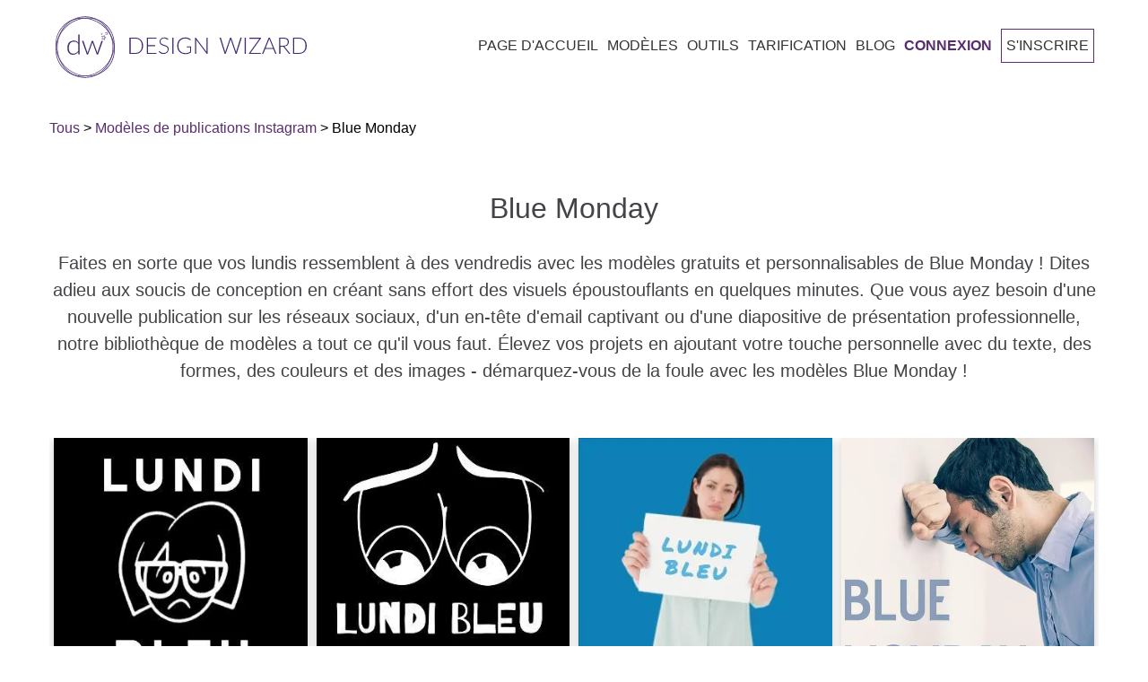

--- FILE ---
content_type: text/html; charset=utf-8
request_url: https://designwizard.com/fr/modeles/publications-instagram/lundi-bleu/
body_size: 52818
content:
<!DOCTYPE html><html lang="fr"><head><meta charSet="utf-8"/><meta name="viewport" content="width=device-width, initial-scale=1"/><link rel="stylesheet" href="/_next/static/css/56e9770b2b6a3c3d.css" nonce="c5802673-7315-4624-81f6-71a289abff64" data-precedence="next"/><link rel="stylesheet" href="/_next/static/css/c9e3531d6ad6d643.css" nonce="c5802673-7315-4624-81f6-71a289abff64" data-precedence="next"/><link rel="stylesheet" href="/_next/static/css/bcb22f78a8f6af12.css" nonce="c5802673-7315-4624-81f6-71a289abff64" data-precedence="next"/><link rel="preload" as="script" fetchPriority="low" nonce="c5802673-7315-4624-81f6-71a289abff64" href="/_next/static/chunks/webpack-2006d7976ea87b13.js"/><script src="/_next/static/chunks/4bd1b696-f785427dddbba9fb.js" async="" nonce="c5802673-7315-4624-81f6-71a289abff64"></script><script src="/_next/static/chunks/1255-f6ae109f82fb4bb6.js" async="" nonce="c5802673-7315-4624-81f6-71a289abff64"></script><script src="/_next/static/chunks/main-app-bd8825e7c934d64b.js" async="" nonce="c5802673-7315-4624-81f6-71a289abff64"></script><script src="/_next/static/chunks/app/global-error-6d3308433e0573d5.js" async="" nonce="c5802673-7315-4624-81f6-71a289abff64"></script><script src="/_next/static/chunks/2619-3c9e02e22d10480a.js" async="" nonce="c5802673-7315-4624-81f6-71a289abff64"></script><script src="/_next/static/chunks/7733-dabcf69dd06add2b.js" async="" nonce="c5802673-7315-4624-81f6-71a289abff64"></script><script src="/_next/static/chunks/app/not-found-aad9aa6960390a97.js" async="" nonce="c5802673-7315-4624-81f6-71a289abff64"></script><script src="/_next/static/chunks/app/%5Blocale%5D/not-found-a1ea73182f39554d.js" async="" nonce="c5802673-7315-4624-81f6-71a289abff64"></script><script src="/_next/static/chunks/app/%5Blocale%5D/layout-c4d73a9009be5da9.js" async="" nonce="c5802673-7315-4624-81f6-71a289abff64"></script><script src="/_next/static/chunks/app/%5Blocale%5D/error-447501a2b0d2b0b8.js" async="" nonce="c5802673-7315-4624-81f6-71a289abff64"></script><script async="" nonce="c5802673-7315-4624-81f6-71a289abff64" src="https://pagead2.googlesyndication.com/pagead/js/adsbygoogle.js?client=ca-pub-1027376320273566" crossorigin="anonymous"></script><script nonce="c5802673-7315-4624-81f6-71a289abff64" src="https://cdn.jsdelivr.net/npm/animejs@3.0.1/lib/anime.min.js" async=""></script><script src="/_next/static/chunks/19aa16d0-3f150c1b27ae6b38.js" async="" nonce="c5802673-7315-4624-81f6-71a289abff64"></script><script src="/_next/static/chunks/6875-be2a4f2fc5ae3157.js" async="" nonce="c5802673-7315-4624-81f6-71a289abff64"></script><script src="/_next/static/chunks/5037-a71f32c86ea6f9b2.js" async="" nonce="c5802673-7315-4624-81f6-71a289abff64"></script><script src="/_next/static/chunks/3353-11e8c718ccb24afb.js" async="" nonce="c5802673-7315-4624-81f6-71a289abff64"></script><script src="/_next/static/chunks/app/%5Blocale%5D/templates/%5Bcategory%5D/%5Bsubcategory%5D/page-aa535af149655b7a.js" async="" nonce="c5802673-7315-4624-81f6-71a289abff64"></script><link rel="preconnect" href="https://fonts.googleapis.com" crossorigin="anonymous"/><link rel="DNS-prefetch" href="//fonts.googleapis.com"/><title>5+ modèles gratuits pour le Blue Monday</title><meta name="description" content="Élevez votre marketing pour le Blue Monday avec nos modèles gratuits et personnalisables. Modifiez et téléchargez en quelques minutes pour créer des visuels époustouflants pour vos campagnes. Explorez et parcourez notre bibliothèque de designs dès maintenant pour trouver le modèle parfait qui fera ressortir vos promotions du Blue Monday."/><meta name="robots" content="index, follow, max-image-preview:large, max-snippet:-1"/><link rel="canonical" href="https://designwizard.com/fr/modeles/publications-instagram/lundi-bleu/"/><link rel="alternate" hrefLang="en" href="https://designwizard.com/templates/instagram-posts/blue-monday/"/><link rel="alternate" hrefLang="es" href="https://designwizard.com/es/plantillas/publicaciones-de-instagram/lunes-azul/"/><link rel="alternate" hrefLang="de" href="https://designwizard.com/de/vorlagen/instagram-beitrage/blauer-montag/"/><link rel="alternate" hrefLang="pt" href="https://designwizard.com/pt/modelos/publicacoes-no-instagram/segunda-feira-azul/"/><link rel="alternate" hrefLang="fr" href="https://designwizard.com/fr/modeles/publications-instagram/lundi-bleu/"/><link rel="alternate" hrefLang="x-default" href="https://designwizard.com/templates/instagram-posts/blue-monday/"/><meta property="og:title" content="5+ modèles gratuits pour le Blue Monday"/><meta property="og:description" content="Élevez votre marketing pour le Blue Monday avec nos modèles gratuits et personnalisables. Modifiez et téléchargez en quelques minutes pour créer des visuels époustouflants pour vos campagnes. Explorez et parcourez notre bibliothèque de designs dès maintenant pour trouver le modèle parfait qui fera ressortir vos promotions du Blue Monday."/><meta property="og:url" content="https://designwizard.com/fr/modeles/publications-instagram/lundi-bleu/"/><meta property="og:site_name" content="DesignWizard"/><meta property="og:locale" content="fr"/><meta property="og:image" content="http://localhost:3040/placeholder1.jpg"/><meta property="og:image:width" content="1200"/><meta property="og:image:height" content="630"/><meta property="og:image:alt" content="Blue Monday"/><meta property="og:type" content="website"/><meta name="twitter:card" content="summary_large_image"/><meta name="twitter:title" content="5+ modèles gratuits pour le Blue Monday"/><meta name="twitter:description" content="Élevez votre marketing pour le Blue Monday avec nos modèles gratuits et personnalisables. Modifiez et téléchargez en quelques minutes pour créer des visuels époustouflants pour vos campagnes. Explorez et parcourez notre bibliothèque de designs dès maintenant pour trouver le modèle parfait qui fera ressortir vos promotions du Blue Monday."/><meta name="twitter:image" content="http://localhost:3040/placeholder1.jpg"/><link rel="shortcut icon" href="/dw-mini-logo.png"/><link rel="icon" href="/dw-mini-logo.png" sizes="16x16" type="image/png"/><link rel="icon" href="/dw-mini-logo.png" sizes="32x32" type="image/png"/><link rel="icon" href="/dw-mini-logo.png" sizes="192x192" type="image/png"/><link rel="apple-touch-icon" href="/dw-mini-logo.png" sizes="72x72" type="image/png"/><link rel="apple-touch-icon" href="/dw-mini-logo.png" sizes="114x114" type="image/png"/><script nonce="c5802673-7315-4624-81f6-71a289abff64">(function(w,d,s,l,i){w[l]=w[l]||[];w[l].push({'gtm.start':
            new Date().getTime(),event:'gtm.js'});var f=d.getElementsByTagName(s)[0],
            j=d.createElement(s),dl=l!='dataLayer'?'&l='+l:'';j.async=true;j.src=
            'https://www.googletagmanager.com/gtm.js?id='+i+dl;f.parentNode.insertBefore(j,f);
            })(window,document,'script','dataLayer','GTM-TT8ZHS');</script><script type="application/ld+json">{"@context":"https://schema.org","@type":"WebSite","@id":"#website","url":"https://designwizard.com/","name":"Design Wizard","potentialAction":{"@type":"SearchAction","target":"https://designwizard.com/?s={search_term_string}","query-input":"required name=search_term_string"}}</script><script type="application/ld+json">{"@context":"https://schema.org","@type":"Organization","url":"https://designwizard.com/","sameAs":["https://www.facebook.com/getdesignwizard/","https://www.instagram.com/the_design_wizard/?hl=en","https://www.linkedin.com/company-beta/10963210/","https://www.pinterest.ie/designwizar5948/","https://twitter.com/getdesignwizard"],"@id":"https://designwizard.com/#organization","name":"Design Wizard","logo":"https://designwizard.com/DW_Logo.png"}</script><script src="/_next/static/chunks/polyfills-42372ed130431b0a.js" noModule="" nonce="c5802673-7315-4624-81f6-71a289abff64"></script></head><body><div hidden=""><!--$--><!--/$--></div><noscript><iframe title="" src="https://www.googletagmanager.com/ns.html?id=GTM-TT8ZHS" height="0" width="0" style="display:none;visibility:hidden"></iframe></noscript><div class="wrapper"><header class="main-header "><div class="header-wrapper container"><div class="logo-and-menu-container"><div class="logo-column"><a class="header-logo logo-text" aria-label="home page" href="/fr/"><div class="icon-dw-logo alt" style="background-image:none"><svg xmlns="http://www.w3.org/2000/svg" version="1.1" id="Layer_1" x="0px" y="0px" viewBox="0 0 439.73062 107.4" xml:space="preserve" width="100%" height="100%"><style type="text/css" id="style3822">.st0 {
                      display: none;
                    }
                    .st1 {
                      display: inline;
                      fill: #ffffffff;
                    }
                    .st2 {
                      fill: #402870;
                    }
                    .st3 {
                      enable-background: new;
                    }</style><g id="Layer_1_1_" class="st0" style="display:none" transform="translate(-28.569374,-16.5)"><rect class="st1" width="500" height="140" id="rect3824" x="0" y="0" style="display:inline"></rect></g><g id="Layer_2_1_" transform="translate(-28.569374,-16.5)"><g id="g3855"><g id="g3847"><g id="g3829"><path class="st2" d="M 80.2,123.9 C 53,123.9 30.9,99.8 30.9,70.2 30.9,40.6 53,16.5 80.2,16.5 c 27.2,0 49.3,24.1 49.3,53.7 0,29.6 -22.1,53.7 -49.3,53.7 z m 0,-106.3 C 53.7,17.6 32,41.2 32,70.2 c 0,29 21.6,52.6 48.2,52.6 26.6,0 48.2,-23.6 48.2,-52.6 0,-29 -21.6,-52.6 -48.2,-52.6 z" id="path3827" style="fill:#402870"></path></g><g id="g3833"><path class="st2" d="M 75.7,121.8 C 62.8,121.8 51,117 42.2,108.2 23,89 24.4,56.3 45.4,35.3 55.5,25.2 68.7,19.2 82.4,18.6 c 13.8,-0.6 26.5,4.2 35.8,13.5 9.3,9.3 14.1,22 13.5,35.8 -0.6,13.7 -6.5,26.9 -16.7,37 -10.2,10.1 -23.3,16.1 -37,16.7 -0.7,0.1 -1.5,0.2 -2.3,0.2 z m 9,-102.1 c -0.7,0 -1.5,0 -2.2,0 C 69,20.4 56.1,26.2 46.1,36.1 25.6,56.6 24.2,88.6 43,107.4 c 9.1,9.1 21.5,13.8 35,13.2 13.5,-0.6 26.4,-6.4 36.3,-16.3 C 124.2,94.4 130.1,81.4 130.6,68 131.2,54.5 126.5,42.1 117.4,33 108.9,24.4 97.3,19.7 84.7,19.7 Z" id="path3831" style="fill:#402870"></path></g><g id="g3837"><path class="st2" d="M 84.7,121.5 C 71.5,121.5 58,116.5 47.1,106.6 25.2,86.6 22.3,54.1 40.6,34 c 18.3,-20.1 51,-20.2 72.9,-0.2 10.6,9.7 17.1,22.5 18.4,36.2 1.2,13.7 -3,26.6 -11.8,36.4 -9.4,10.1 -22.2,15.1 -35.4,15.1 z M 75.8,20 c -13,0 -25.5,4.9 -34.5,14.8 -17.9,19.6 -15,51.5 6.4,71.1 21.5,19.6 53.5,19.5 71.4,-0.2 8.7,-9.5 12.8,-22.1 11.6,-35.6 C 129.5,56.7 123.1,44 112.7,34.6 102,24.8 88.7,20 75.8,20 Z" id="path3835" style="fill:#402870"></path></g><g id="g3845"><g id="g3843"><path class="st2" d="m 70.6,48.2 v 35 h -1.3 c -0.4,0 -0.7,-0.2 -0.8,-0.6 l -0.3,-3.8 c -1.1,1.4 -2.4,2.6 -4,3.4 -1.5,0.8 -3.2,1.3 -5.1,1.3 -3.1,0 -5.6,-1 -7.3,-3.1 -1.7,-2 -2.6,-5.1 -2.6,-9.2 0,-1.7 0.2,-3.4 0.7,-4.9 0.5,-1.5 1.2,-2.8 2.1,-3.9 0.9,-1.1 2.1,-2 3.5,-2.6 1.4,-0.6 3,-1 4.8,-1 1.7,0 3.2,0.3 4.5,0.9 1.3,0.6 2.4,1.5 3.3,2.6 V 48.2 Z m -2.5,16.1 c -1,-1.4 -2.1,-2.3 -3.2,-2.9 -1.2,-0.6 -2.5,-0.8 -4.1,-0.8 -1.5,0 -2.8,0.3 -4,0.8 -1.1,0.5 -2.1,1.2 -2.8,2.2 -0.8,0.9 -1.3,2.1 -1.7,3.4 -0.4,1.3 -0.6,2.7 -0.6,4.3 0,3.6 0.7,6.2 2.1,7.8 1.4,1.7 3.4,2.5 6,2.5 1.7,0 3.2,-0.4 4.6,-1.2 1.4,-0.8 2.6,-2 3.7,-3.4 z" id="path3839" style="fill:#402870"></path><path class="st2" d="m 111.4,59.2 -8.5,23.9 h -1.8 c -0.3,0 -0.5,-0.2 -0.6,-0.5 l -7,-19.4 C 93.4,63 93.3,62.7 93.3,62.5 93.2,62.3 93.2,62 93.1,61.8 c -0.1,0.5 -0.2,1 -0.4,1.4 l -7.1,19.4 c -0.1,0.3 -0.3,0.5 -0.6,0.5 H 83.3 L 74.8,59.2 h 1.8 c 0.2,0 0.4,0.1 0.6,0.2 0.2,0.1 0.3,0.3 0.3,0.4 l 6.4,18.9 c 0.1,0.4 0.2,0.7 0.3,1.1 0.1,0.3 0.2,0.7 0.2,1 0.1,-0.3 0.2,-0.7 0.3,-1 0.1,-0.3 0.2,-0.7 0.4,-1.1 l 6.8,-19 c 0.1,-0.4 0.4,-0.5 0.7,-0.5 h 1 c 0.4,0 0.6,0.2 0.7,0.5 l 6.8,19 c 0.1,0.4 0.2,0.7 0.3,1.1 0.1,0.3 0.2,0.7 0.3,1 0.1,-0.3 0.1,-0.7 0.2,-1 0.1,-0.3 0.2,-0.7 0.3,-1.1 l 6.5,-18.9 c 0.1,-0.2 0.2,-0.3 0.3,-0.4 0.2,-0.1 0.3,-0.2 0.5,-0.2 0,0 1.9,0 1.9,0 z" id="path3841" style="fill:#402870"></path></g></g></g><path class="st2" d="m 113.3,50.9 0.4,1.8 1.7,0.7 -1.6,0.9 -0.2,1.9 -1.4,-1.2 -1.8,0.4 0.8,-1.7 -1,-1.6 1.8,0.2 1.3,-1.4 m 0.5,-1.8 -1.1,1.3 -0.9,1.1 -1.4,-0.2 -1.6,-0.2 0.9,1.4 0.7,1.2 -0.6,1.3 -0.7,1.5 1.6,-0.4 1.4,-0.3 1.1,1 1.2,1.1 0.1,-1.7 0.1,-1.4 1.2,-0.7 1.4,-0.8 -1.5,-0.6 -1.3,-0.6 -0.3,-1.4 z" id="path3849" style="fill:#402870"></path><path class="st2" d="m 109.7,46.1 0.1,0.7 0.7,0.3 -0.6,0.4 -0.1,0.7 -0.5,-0.5 -0.7,0.2 0.3,-0.6 -0.4,-0.6 0.7,0.1 0.5,-0.7 m 0.1,-0.7 -0.4,0.5 -0.4,0.4 -0.5,-0.1 -0.6,-0.1 0.3,0.5 0.3,0.5 -0.2,0.5 -0.3,0.6 0.6,-0.1 0.5,-0.1 0.4,0.4 0.5,0.4 0.1,-0.6 v -0.5 l 0.5,-0.3 0.6,-0.3 -0.6,-0.2 -0.5,-0.2 -0.1,-0.5 z" id="path3851" style="fill:#402870"></path><path class="st2" d="m 118.3,44.5 0.2,1.2 1.1,0.5 -1,0.6 -0.1,1.2 -0.9,-0.8 -1.2,0.3 0.5,-1.1 -0.6,-1 1.2,0.1 0.8,-1 m 0.3,-1.2 -0.7,0.8 -0.6,0.7 -0.9,-0.1 -1.1,-0.1 0.6,0.9 0.5,0.8 -0.4,0.8 -0.4,1 1,-0.2 0.9,-0.2 0.7,0.6 0.8,0.7 0.1,-1.1 0.1,-0.9 0.8,-0.5 0.9,-0.5 -1,-0.4 -0.8,-0.4 -0.2,-0.9 z" id="path3853" style="fill:#402870"></path></g><g class="st3" id="g3869"><path class="st2" d="m 181.8,67.8 c 0,2.2 -0.3,4.2 -1,5.9 -0.7,1.7 -1.6,3.2 -2.8,4.5 -1.2,1.2 -2.6,2.2 -4.3,2.8 -1.7,0.7 -3.5,1 -5.5,1 H 157.9 V 53.7 h 10.3 c 2,0 3.8,0.3 5.5,1 1.7,0.7 3.1,1.6 4.3,2.8 1.2,1.2 2.1,2.7 2.8,4.5 0.6,1.7 1,3.7 1,5.8 z m -2.2,0 c 0,-2 -0.3,-3.7 -0.8,-5.3 -0.5,-1.5 -1.3,-2.9 -2.3,-3.9 -1,-1.1 -2.2,-1.9 -3.6,-2.4 -1.4,-0.6 -2.9,-0.8 -4.6,-0.8 H 160 v 25 h 8.3 c 1.7,0 3.2,-0.3 4.6,-0.8 1.4,-0.6 2.6,-1.4 3.6,-2.4 1,-1.1 1.8,-2.4 2.3,-3.9 0.6,-1.7 0.8,-3.5 0.8,-5.5 z" id="path3857" style="fill:#402870"></path><path class="st2" d="M 205.3,80.3 V 82 h -17 V 53.7 h 17 v 1.7 h -14.9 v 11.4 h 12.4 v 1.7 h -12.4 v 11.8 z" id="path3859" style="fill:#402870"></path><path class="st2" d="m 225.3,57.1 c -0.1,0.2 -0.3,0.3 -0.5,0.3 -0.2,0 -0.4,-0.1 -0.7,-0.4 -0.3,-0.2 -0.6,-0.5 -1.1,-0.8 -0.5,-0.3 -1.1,-0.6 -1.8,-0.8 -0.7,-0.3 -1.6,-0.4 -2.6,-0.4 -1,0 -1.9,0.1 -2.7,0.4 -0.8,0.3 -1.4,0.7 -2,1.2 -0.5,0.5 -0.9,1.1 -1.2,1.8 -0.3,0.7 -0.4,1.4 -0.4,2.1 0,1 0.2,1.8 0.6,2.4 0.4,0.6 0.9,1.2 1.6,1.6 0.7,0.4 1.4,0.8 2.3,1.1 0.8,0.3 1.7,0.6 2.6,0.9 0.9,0.3 1.8,0.6 2.6,1 0.8,0.4 1.6,0.8 2.3,1.3 0.7,0.5 1.2,1.2 1.6,2 0.4,0.8 0.6,1.8 0.6,2.9 0,1.2 -0.2,2.3 -0.6,3.3 -0.4,1 -1,2 -1.8,2.7 -0.8,0.7 -1.7,1.4 -2.8,1.8 -1.1,0.4 -2.4,0.7 -3.8,0.7 -1.9,0 -3.5,-0.3 -4.8,-1 -1.3,-0.7 -2.5,-1.6 -3.5,-2.7 l 0.6,-0.9 c 0.2,-0.2 0.3,-0.3 0.6,-0.3 0.1,0 0.3,0.1 0.5,0.2 0.2,0.1 0.4,0.4 0.7,0.6 0.3,0.2 0.6,0.5 1,0.8 0.4,0.3 0.8,0.5 1.3,0.8 0.5,0.3 1.1,0.4 1.7,0.6 0.6,0.2 1.4,0.2 2.2,0.2 1.1,0 2.1,-0.2 3,-0.5 0.9,-0.3 1.6,-0.8 2.2,-1.4 0.6,-0.6 1.1,-1.3 1.4,-2.1 0.3,-0.8 0.5,-1.7 0.5,-2.6 0,-1 -0.2,-1.8 -0.6,-2.5 -0.4,-0.7 -0.9,-1.2 -1.6,-1.6 -0.7,-0.4 -1.4,-0.8 -2.3,-1.1 -0.8,-0.3 -1.7,-0.6 -2.6,-0.9 -0.9,-0.3 -1.8,-0.6 -2.6,-0.9 -0.8,-0.3 -1.6,-0.8 -2.3,-1.3 -0.7,-0.5 -1.2,-1.2 -1.6,-2 -0.4,-0.8 -0.6,-1.8 -0.6,-3 0,-0.9 0.2,-1.9 0.5,-2.7 0.4,-0.9 0.9,-1.7 1.6,-2.3 0.7,-0.7 1.5,-1.2 2.6,-1.6 1,-0.4 2.2,-0.6 3.5,-0.6 1.5,0 2.8,0.2 4,0.7 1.2,0.5 2.2,1.2 3.2,2.1 z" id="path3861" style="fill:#402870"></path><path class="st2" d="m 235,82 h -2.1 V 53.7 h 2.1 z" id="path3863" style="fill:#402870"></path><path class="st2" d="m 265.9,69.2 v 10.1 c -1.4,1 -2.9,1.8 -4.5,2.3 -1.6,0.5 -3.4,0.8 -5.4,0.8 -2.2,0 -4.3,-0.3 -6,-1 -1.8,-0.7 -3.3,-1.7 -4.6,-2.9 -1.3,-1.2 -2.2,-2.8 -2.9,-4.6 -0.7,-1.8 -1,-3.8 -1,-6 0,-2.2 0.3,-4.2 1,-6 0.7,-1.8 1.6,-3.3 2.8,-4.6 1.2,-1.3 2.7,-2.2 4.5,-2.9 1.7,-0.7 3.7,-1 5.9,-1 1.1,0 2.1,0.1 3,0.2 0.9,0.1 1.8,0.4 2.5,0.7 0.8,0.3 1.5,0.6 2.2,1.1 0.7,0.4 1.3,0.9 2,1.5 l -0.6,0.9 c -0.2,0.3 -0.5,0.4 -0.8,0.2 -0.2,-0.1 -0.5,-0.3 -0.9,-0.6 -0.4,-0.3 -0.9,-0.6 -1.5,-0.9 -0.6,-0.3 -1.5,-0.6 -2.4,-0.9 -1,-0.3 -2.1,-0.4 -3.5,-0.4 -1.8,0 -3.5,0.3 -5,0.9 -1.5,0.6 -2.8,1.4 -3.8,2.5 -1,1.1 -1.9,2.4 -2.4,4 -0.6,1.6 -0.9,3.3 -0.9,5.3 0,2 0.3,3.8 0.9,5.4 0.6,1.6 1.4,2.9 2.5,4 1.1,1.1 2.4,2 3.9,2.5 1.5,0.6 3.3,0.9 5.2,0.9 0.8,0 1.6,-0.1 2.3,-0.2 0.7,-0.1 1.4,-0.3 2,-0.5 0.6,-0.2 1.3,-0.4 1.9,-0.7 0.6,-0.3 1.2,-0.6 1.8,-1 v -7.6 h -5.4 c -0.1,0 -0.3,0 -0.4,-0.1 -0.1,-0.1 -0.1,-0.2 -0.1,-0.3 v -1.1 z" id="path3865" style="fill:#402870"></path><path class="st2" d="M 294.6,53.7 V 82 h -1 c -0.2,0 -0.3,0 -0.4,-0.1 -0.1,-0.1 -0.2,-0.2 -0.3,-0.3 L 274.5,57 c 0,0.4 0.1,0.8 0.1,1.1 V 82 h -1.8 V 53.7 h 1 c 0.2,0 0.3,0 0.4,0.1 0.1,0 0.2,0.2 0.3,0.3 l 18.3,24.5 c 0,-0.4 -0.1,-0.8 -0.1,-1.1 V 53.7 Z" id="path3867" style="fill:#402870"></path></g><g class="st3" id="g3883"><path class="st2" d="M 354.5,53.7 345.6,82 h -1.8 l -8.4,-24.6 c -0.1,-0.3 -0.2,-0.7 -0.3,-1 -0.1,0.4 -0.2,0.7 -0.3,1 L 326.4,82 h -1.8 l -8.9,-28.3 h 1.7 c 0.4,0 0.6,0.2 0.7,0.5 l 7.1,23.3 c 0.1,0.5 0.3,1.1 0.4,1.8 0.1,-0.3 0.1,-0.7 0.2,-1 0.1,-0.3 0.1,-0.6 0.2,-0.8 l 8,-23.3 c 0.1,-0.1 0.1,-0.3 0.3,-0.4 0.1,-0.1 0.3,-0.2 0.5,-0.2 h 0.6 c 0.2,0 0.3,0 0.5,0.1 0.1,0.1 0.2,0.2 0.3,0.4 l 8,23.3 c 0.1,0.3 0.2,0.5 0.2,0.8 0,0.3 0.1,0.6 0.2,1 0.1,-0.3 0.1,-0.6 0.2,-1 0.1,-0.3 0.1,-0.6 0.2,-0.8 l 7.1,-23.3 c 0,-0.1 0.1,-0.3 0.3,-0.4 0.1,-0.1 0.3,-0.2 0.5,-0.2 h 1.6 z" id="path3871" style="fill:#402870"></path><path class="st2" d="m 361.7,82 h -2.1 V 53.7 h 2.1 z" id="path3873" style="fill:#402870"></path><path class="st2" d="m 388.2,54.4 c 0,0.3 -0.1,0.5 -0.3,0.8 l -18,25.1 H 388 V 82 h -20.8 v -0.7 c 0,-0.1 0,-0.3 0.1,-0.4 0.1,-0.1 0.1,-0.2 0.2,-0.3 l 18,-25.1 h -17.7 v -1.7 h 20.5 v 0.6 z" id="path3875" style="fill:#402870"></path><path class="st2" d="m 415.4,82 h -1.6 c -0.2,0 -0.3,0 -0.5,-0.2 -0.1,-0.1 -0.2,-0.2 -0.3,-0.4 l -3.3,-8.2 h -13.9 l -3.3,8.2 c -0.1,0.1 -0.1,0.3 -0.3,0.4 -0.1,0.1 -0.3,0.2 -0.5,0.2 h -1.6 l 11.6,-28.3 h 2 z m -6.2,-10.3 -5.8,-14.3 c -0.2,-0.5 -0.4,-1 -0.6,-1.7 -0.1,0.3 -0.2,0.6 -0.3,0.9 -0.1,0.3 -0.2,0.5 -0.3,0.8 l -5.8,14.3 z" id="path3877" style="fill:#402870"></path><path class="st2" d="m 439.7,82 h -1.8 c -0.2,0 -0.4,0 -0.6,-0.1 -0.2,-0.1 -0.3,-0.2 -0.4,-0.4 L 427.8,70 c -0.1,-0.1 -0.2,-0.3 -0.3,-0.4 -0.1,-0.1 -0.2,-0.2 -0.4,-0.2 -0.1,-0.1 -0.3,-0.1 -0.5,-0.1 -0.2,0 -0.4,0 -0.7,0 h -3.7 V 82 h -2.1 V 53.7 h 7.2 c 3.3,0 5.7,0.6 7.3,1.9 1.6,1.3 2.4,3.1 2.4,5.5 0,1.1 -0.2,2.1 -0.6,3 -0.4,0.9 -0.9,1.7 -1.6,2.4 -0.7,0.7 -1.5,1.2 -2.5,1.6 -1,0.4 -2.1,0.7 -3.3,0.9 0.3,0.2 0.6,0.5 0.9,0.8 z M 427.1,67.7 c 1.3,0 2.4,-0.1 3.4,-0.4 1,-0.3 1.8,-0.7 2.5,-1.3 0.7,-0.6 1.2,-1.2 1.6,-2 0.4,-0.8 0.5,-1.7 0.5,-2.7 0,-2 -0.7,-3.5 -2,-4.5 -1.3,-1 -3.2,-1.5 -5.8,-1.5 h -5.2 v 12.4 z" id="path3879" style="fill:#402870"></path><path class="st2" d="m 468.3,67.8 c 0,2.2 -0.3,4.2 -1,5.9 -0.7,1.7 -1.6,3.2 -2.8,4.5 -1.2,1.2 -2.6,2.2 -4.3,2.8 -1.7,0.7 -3.5,1 -5.5,1 H 444.4 V 53.7 h 10.3 c 2,0 3.8,0.3 5.5,1 1.7,0.7 3.1,1.6 4.3,2.8 1.2,1.2 2.1,2.7 2.8,4.5 0.6,1.7 1,3.7 1,5.8 z m -2.2,0 c 0,-2 -0.3,-3.7 -0.8,-5.3 -0.5,-1.5 -1.3,-2.9 -2.3,-3.9 -1,-1.1 -2.2,-1.9 -3.6,-2.4 -1.4,-0.6 -2.9,-0.8 -4.6,-0.8 h -8.3 v 25 h 8.3 c 1.7,0 3.2,-0.3 4.6,-0.8 1.4,-0.6 2.6,-1.4 3.6,-2.4 1,-1.1 1.8,-2.4 2.3,-3.9 0.6,-1.7 0.8,-3.5 0.8,-5.5 z" id="path3881" style="fill:#402870"></path></g></g></svg></div><div class="icon-dw-logo-small"><svg version="1.1" id="Layer_1" xmlns="http://www.w3.org/2000/svg" xmlns:xlink="http://www.w3.org/1999/xlink" x="0px" y="0px" viewBox="0 0 140 140" xml:space="preserve"><style type="text/css">.st0 {
                      display: none;
                    }
                    .st1 {
                      display: inline;
                      fill: #592e6f;
                    }
                    .st2 {
                      fill: #592e6f;
                    }
                    .st3 {
                      enable-background: new;
                    }</style><g id="Layer_1_1_" class="st0"><rect class="st1" width="140" height="140"></rect></g><g id="Layer_2_1_"><g><g><g><path class="st2" d="M80.2,123.9c-27.2,0-49.3-24.1-49.3-53.7S53,16.5,80.2,16.5s49.3,24.1,49.3,53.7S107.4,123.9,80.2,123.9z      M80.2,17.6C53.7,17.6,32,41.2,32,70.2s21.6,52.6,48.2,52.6s48.2-23.6,48.2-52.6S106.8,17.6,80.2,17.6z"></path></g><g><path class="st2" d="M75.7,121.8c-12.9,0-24.7-4.8-33.5-13.6C23,89,24.4,56.3,45.4,35.3c10.1-10.1,23.3-16.1,37-16.7      c13.8-0.6,26.5,4.2,35.8,13.5s14.1,22,13.5,35.8c-0.6,13.7-6.5,26.9-16.7,37S91.7,121,78,121.6      C77.3,121.7,76.5,121.8,75.7,121.8z M84.7,19.7c-0.7,0-1.5,0-2.2,0C69,20.4,56.1,26.2,46.1,36.1C25.6,56.6,24.2,88.6,43,107.4      c9.1,9.1,21.5,13.8,35,13.2c13.5-0.6,26.4-6.4,36.3-16.3s15.8-22.9,16.3-36.3c0.6-13.5-4.1-25.9-13.2-35      C108.9,24.4,97.3,19.7,84.7,19.7z"></path></g><g><path class="st2" d="M84.7,121.5c-13.2,0-26.7-5-37.6-14.9c-21.9-20-24.8-52.5-6.5-72.6s51-20.2,72.9-0.2      c10.6,9.7,17.1,22.5,18.4,36.2c1.2,13.7-3,26.6-11.8,36.4C110.7,116.5,97.9,121.5,84.7,121.5z M75.8,20      c-13,0-25.5,4.9-34.5,14.8c-17.9,19.6-15,51.5,6.4,71.1c21.5,19.6,53.5,19.5,71.4-0.2c8.7-9.5,12.8-22.1,11.6-35.6      c-1.2-13.4-7.6-26.1-18-35.5C102,24.8,88.7,20,75.8,20z"></path></g><g><g><path class="st2" d="M70.6,48.2v35h-1.3c-0.4,0-0.7-0.2-0.8-0.6l-0.3-3.8c-1.1,1.4-2.4,2.6-4,3.4c-1.5,0.8-3.2,1.3-5.1,1.3       c-3.1,0-5.6-1-7.3-3.1c-1.7-2-2.6-5.1-2.6-9.2c0-1.7,0.2-3.4,0.7-4.9s1.2-2.8,2.1-3.9c0.9-1.1,2.1-2,3.5-2.6s3-1,4.8-1       c1.7,0,3.2,0.3,4.5,0.9c1.3,0.6,2.4,1.5,3.3,2.6V48.2H70.6z M68.1,64.3c-1-1.4-2.1-2.3-3.2-2.9c-1.2-0.6-2.5-0.8-4.1-0.8       c-1.5,0-2.8,0.3-4,0.8c-1.1,0.5-2.1,1.2-2.8,2.2c-0.8,0.9-1.3,2.1-1.7,3.4c-0.4,1.3-0.6,2.7-0.6,4.3c0,3.6,0.7,6.2,2.1,7.8       c1.4,1.7,3.4,2.5,6,2.5c1.7,0,3.2-0.4,4.6-1.2c1.4-0.8,2.6-2,3.7-3.4V64.3z"></path><path class="st2" d="M111.4,59.2l-8.5,23.9h-1.8c-0.3,0-0.5-0.2-0.6-0.5l-7-19.4c-0.1-0.2-0.2-0.5-0.2-0.7       c-0.1-0.2-0.1-0.5-0.2-0.7c-0.1,0.5-0.2,1-0.4,1.4l-7.1,19.4c-0.1,0.3-0.3,0.5-0.6,0.5h-1.7l-8.5-23.9h1.8       c0.2,0,0.4,0.1,0.6,0.2c0.2,0.1,0.3,0.3,0.3,0.4l6.4,18.9c0.1,0.4,0.2,0.7,0.3,1.1c0.1,0.3,0.2,0.7,0.2,1       c0.1-0.3,0.2-0.7,0.3-1c0.1-0.3,0.2-0.7,0.4-1.1l6.8-19c0.1-0.4,0.4-0.5,0.7-0.5h1c0.4,0,0.6,0.2,0.7,0.5l6.8,19       c0.1,0.4,0.2,0.7,0.3,1.1c0.1,0.3,0.2,0.7,0.3,1c0.1-0.3,0.1-0.7,0.2-1s0.2-0.7,0.3-1.1l6.5-18.9c0.1-0.2,0.2-0.3,0.3-0.4       c0.2-0.1,0.3-0.2,0.5-0.2C109.5,59.2,111.4,59.2,111.4,59.2z"></path></g></g><g><path class="st2" d="M50.3,89.9c0.3-0.1,0.8-0.1,1.2-0.1c0.8,0,1.4,0.2,1.8,0.5c0.4,0.4,0.6,0.9,0.6,1.6s-0.2,1.3-0.6,1.7      c-0.4,0.4-1.1,0.6-1.9,0.6c-0.4,0-0.7,0-1-0.1L50.3,89.9L50.3,89.9z M50.9,93.8c0.1,0,0.4,0,0.6,0c1.2,0,1.9-0.7,1.9-1.9      c0-1-0.6-1.7-1.8-1.7c-0.3,0-0.5,0-0.7,0.1V93.8z"></path><path class="st2" d="M58.2,92.2h-1.7v1.6h1.9v0.5h-2.5v-4.4h2.4v0.5h-1.8v1.4h1.7C58.2,91.8,58.2,92.2,58.2,92.2z"></path><path class="st2" d="M60.4,93.6c0.3,0.2,0.6,0.3,1,0.3c0.6,0,0.9-0.3,0.9-0.7c0-0.4-0.2-0.6-0.8-0.9c-0.7-0.3-1.2-0.6-1.2-1.2      c0-0.7,0.6-1.2,1.4-1.2c0.4,0,0.8,0.1,1,0.2l-0.2,0.5c-0.1-0.1-0.4-0.2-0.8-0.2c-0.6,0-0.8,0.4-0.8,0.7c0,0.4,0.3,0.6,0.9,0.8      c0.7,0.3,1.1,0.6,1.1,1.3c0,0.7-0.5,1.3-1.5,1.3c-0.4,0-0.9-0.1-1.1-0.3L60.4,93.6z"></path><path class="st2" d="M65.5,89.9v4.4h-0.6v-4.4H65.5z"></path><path class="st2" d="M71.1,94.1c-0.3,0.1-0.8,0.2-1.3,0.2c-0.7,0-1.2-0.2-1.6-0.6s-0.6-1-0.6-1.6c0-1.3,0.9-2.3,2.4-2.3      c0.5,0,0.9,0.1,1.1,0.2L71,90.5c-0.2-0.1-0.5-0.2-1-0.2c-1.1,0-1.8,0.7-1.8,1.8c0,1.1,0.7,1.8,1.7,1.8c0.4,0,0.6-0.1,0.8-0.1      v-1.3h-0.9V92h1.4L71.1,94.1L71.1,94.1z"></path><path class="st2" d="M73.3,94.3v-4.4h0.6l1.4,2.2c0.3,0.5,0.6,1,0.8,1.4l0,0C76,92.9,76,92.4,76,91.7v-1.8h0.5v4.4H76L74.6,92      c-0.3-0.5-0.6-1-0.8-1.5l0,0c0,0.6,0,1.1,0,1.8v1.9L73.3,94.3L73.3,94.3z"></path><path class="st2" d="M82,94.3l-1.1-4.4h0.6l0.5,2.2c0.1,0.5,0.2,1.1,0.3,1.5l0,0c0.1-0.4,0.2-1,0.4-1.5l0.6-2.2h0.6l0.5,2.2      c0.1,0.5,0.2,1,0.3,1.5l0,0c0.1-0.5,0.2-1,0.4-1.5l0.6-2.2h0.6L85,94.3h-0.6L83.9,92c-0.1-0.6-0.2-1-0.3-1.4l0,0      c-0.1,0.4-0.2,0.9-0.3,1.4l-0.6,2.3H82z"></path><path class="st2" d="M88.7,89.9v4.4h-0.6v-4.4H88.7z"></path><path class="st2" d="M90.7,93.9l2.4-3.6l0,0h-2.2v-0.5h3v0.3l-2.4,3.5l0,0H94v0.5h-3.2v-0.2H90.7z"></path><path class="st2" d="M96.6,92.9l-0.5,1.4h-0.6l1.5-4.4h0.7l1.5,4.4h-0.6l-0.5-1.4H96.6z M98,92.4l-0.4-1.3      c-0.1-0.3-0.2-0.5-0.2-0.8l0,0c-0.1,0.3-0.1,0.5-0.2,0.8l-0.4,1.3H98z"></path><path class="st2" d="M101.1,89.9c0.3-0.1,0.7-0.1,1.1-0.1c0.6,0,1,0.1,1.3,0.4c0.2,0.2,0.3,0.5,0.3,0.8c0,0.6-0.4,1-0.8,1.1l0,0      c0.3,0.1,0.5,0.4,0.6,0.9c0.1,0.6,0.2,1,0.3,1.2h-0.6c-0.1-0.1-0.2-0.5-0.3-1c-0.1-0.6-0.4-0.8-0.9-0.9h-0.5v1.9H101L101.1,89.9      L101.1,89.9z M101.7,91.9h0.6c0.6,0,1-0.3,1-0.8c0-0.6-0.4-0.8-1-0.8c-0.3,0-0.5,0-0.6,0.1V91.9z"></path><path class="st2" d="M105.9,89.9c0.3-0.1,0.8-0.1,1.2-0.1c0.8,0,1.4,0.2,1.8,0.5c0.4,0.4,0.6,0.9,0.6,1.6s-0.2,1.3-0.6,1.7      c-0.4,0.4-1.1,0.6-1.9,0.6c-0.4,0-0.7,0-1-0.1L105.9,89.9L105.9,89.9z M106.5,93.8c0.1,0,0.4,0,0.6,0c1.2,0,1.9-0.7,1.9-1.9      c0-1-0.6-1.7-1.8-1.7c-0.3,0-0.5,0-0.7,0.1V93.8z"></path></g></g><path class="st2" d="M113.3,50.9l0.4,1.8l1.7,0.7l-1.6,0.9l-0.2,1.9l-1.4-1.2l-1.8,0.4l0.8-1.7l-1-1.6l1.8,0.2L113.3,50.9    M113.8,49.1l-1.1,1.3l-0.9,1.1l-1.4-0.2l-1.6-0.2l0.9,1.4l0.7,1.2l-0.6,1.3l-0.7,1.5l1.6-0.4l1.4-0.3l1.1,1l1.2,1.1l0.1-1.7    l0.1-1.4l1.2-0.7l1.4-0.8l-1.5-0.6l-1.3-0.6l-0.3-1.4L113.8,49.1L113.8,49.1z"></path><path class="st2" d="M109.7,46.1l0.1,0.7l0.7,0.3l-0.6,0.4l-0.1,0.7l-0.5-0.5l-0.7,0.2l0.3-0.6l-0.4-0.6l0.7,0.1L109.7,46.1    M109.8,45.4l-0.4,0.5l-0.4,0.4l-0.5-0.1l-0.6-0.1l0.3,0.5l0.3,0.5l-0.2,0.5l-0.3,0.6l0.6-0.1l0.5-0.1l0.4,0.4l0.5,0.4l0.1-0.6    v-0.5l0.5-0.3l0.6-0.3l-0.6-0.2l-0.5-0.2l-0.1-0.5L109.8,45.4L109.8,45.4z"></path><path class="st2" d="M118.3,44.5l0.2,1.2l1.1,0.5l-1,0.6l-0.1,1.2l-0.9-0.8l-1.2,0.3l0.5-1.1l-0.6-1l1.2,0.1L118.3,44.5    M118.6,43.3l-0.7,0.8l-0.6,0.7l-0.9-0.1l-1.1-0.1l0.6,0.9l0.5,0.8l-0.4,0.8l-0.4,1l1-0.2l0.9-0.2l0.7,0.6L119,49l0.1-1.1l0.1-0.9    l0.8-0.5l0.9-0.5l-1-0.4l-0.8-0.4l-0.2-0.9L118.6,43.3L118.6,43.3z"></path></g><g class="st3"><path class="st2" d="M181.8,67.8c0,2.2-0.3,4.2-1,5.9s-1.6,3.2-2.8,4.5c-1.2,1.2-2.6,2.2-4.3,2.8c-1.7,0.7-3.5,1-5.5,1h-10.3V53.7    h10.3c2,0,3.8,0.3,5.5,1c1.7,0.7,3.1,1.6,4.3,2.8c1.2,1.2,2.1,2.7,2.8,4.5C181.4,63.7,181.8,65.7,181.8,67.8z M179.6,67.8    c0-2-0.3-3.7-0.8-5.3c-0.5-1.5-1.3-2.9-2.3-3.9c-1-1.1-2.2-1.9-3.6-2.4c-1.4-0.6-2.9-0.8-4.6-0.8H160v25h8.3    c1.7,0,3.2-0.3,4.6-0.8c1.4-0.6,2.6-1.4,3.6-2.4c1-1.1,1.8-2.4,2.3-3.9C179.4,71.6,179.6,69.8,179.6,67.8z"></path><path class="st2" d="M205.3,80.3l0,1.7h-17V53.7h17v1.7h-14.9v11.4h12.4v1.7h-12.4v11.8H205.3z"></path><path class="st2" d="M225.3,57.1c-0.1,0.2-0.3,0.3-0.5,0.3c-0.2,0-0.4-0.1-0.7-0.4c-0.3-0.2-0.6-0.5-1.1-0.8    c-0.5-0.3-1.1-0.6-1.8-0.8c-0.7-0.3-1.6-0.4-2.6-0.4s-1.9,0.1-2.7,0.4c-0.8,0.3-1.4,0.7-2,1.2c-0.5,0.5-0.9,1.1-1.2,1.8    c-0.3,0.7-0.4,1.4-0.4,2.1c0,1,0.2,1.8,0.6,2.4s0.9,1.2,1.6,1.6c0.7,0.4,1.4,0.8,2.3,1.1c0.8,0.3,1.7,0.6,2.6,0.9    c0.9,0.3,1.8,0.6,2.6,1s1.6,0.8,2.3,1.3c0.7,0.5,1.2,1.2,1.6,2s0.6,1.8,0.6,2.9c0,1.2-0.2,2.3-0.6,3.3s-1,2-1.8,2.7    s-1.7,1.4-2.8,1.8c-1.1,0.4-2.4,0.7-3.8,0.7c-1.9,0-3.5-0.3-4.8-1s-2.5-1.6-3.5-2.7l0.6-0.9c0.2-0.2,0.3-0.3,0.6-0.3    c0.1,0,0.3,0.1,0.5,0.2s0.4,0.4,0.7,0.6c0.3,0.2,0.6,0.5,1,0.8c0.4,0.3,0.8,0.5,1.3,0.8s1.1,0.4,1.7,0.6s1.4,0.2,2.2,0.2    c1.1,0,2.1-0.2,3-0.5c0.9-0.3,1.6-0.8,2.2-1.4c0.6-0.6,1.1-1.3,1.4-2.1c0.3-0.8,0.5-1.7,0.5-2.6c0-1-0.2-1.8-0.6-2.5    s-0.9-1.2-1.6-1.6c-0.7-0.4-1.4-0.8-2.3-1.1c-0.8-0.3-1.7-0.6-2.6-0.9c-0.9-0.3-1.8-0.6-2.6-0.9c-0.8-0.3-1.6-0.8-2.3-1.3    c-0.7-0.5-1.2-1.2-1.6-2s-0.6-1.8-0.6-3c0-0.9,0.2-1.9,0.5-2.7c0.4-0.9,0.9-1.7,1.6-2.3c0.7-0.7,1.5-1.2,2.6-1.6    c1-0.4,2.2-0.6,3.5-0.6c1.5,0,2.8,0.2,4,0.7c1.2,0.5,2.2,1.2,3.2,2.1L225.3,57.1z"></path><path class="st2" d="M235,82h-2.1V53.7h2.1V82z"></path><path class="st2" d="M265.9,69.2v10.1c-1.4,1-2.9,1.8-4.5,2.3c-1.6,0.5-3.4,0.8-5.4,0.8c-2.2,0-4.3-0.3-6-1    c-1.8-0.7-3.3-1.7-4.6-2.9s-2.2-2.8-2.9-4.6c-0.7-1.8-1-3.8-1-6c0-2.2,0.3-4.2,1-6c0.7-1.8,1.6-3.3,2.8-4.6s2.7-2.2,4.5-2.9    c1.7-0.7,3.7-1,5.9-1c1.1,0,2.1,0.1,3,0.2c0.9,0.1,1.8,0.4,2.5,0.7c0.8,0.3,1.5,0.6,2.2,1.1c0.7,0.4,1.3,0.9,2,1.5l-0.6,0.9    c-0.2,0.3-0.5,0.4-0.8,0.2c-0.2-0.1-0.5-0.3-0.9-0.6c-0.4-0.3-0.9-0.6-1.5-0.9s-1.5-0.6-2.4-0.9c-1-0.3-2.1-0.4-3.5-0.4    c-1.8,0-3.5,0.3-5,0.9c-1.5,0.6-2.8,1.4-3.8,2.5c-1,1.1-1.9,2.4-2.4,4c-0.6,1.6-0.9,3.3-0.9,5.3c0,2,0.3,3.8,0.9,5.4    c0.6,1.6,1.4,2.9,2.5,4s2.4,2,3.9,2.5c1.5,0.6,3.3,0.9,5.2,0.9c0.8,0,1.6-0.1,2.3-0.2c0.7-0.1,1.4-0.3,2-0.5    c0.6-0.2,1.3-0.4,1.9-0.7c0.6-0.3,1.2-0.6,1.8-1v-7.6h-5.4c-0.1,0-0.3,0-0.4-0.1c-0.1-0.1-0.1-0.2-0.1-0.3v-1.1H265.9z"></path><path class="st2" d="M294.6,53.7V82h-1c-0.2,0-0.3,0-0.4-0.1c-0.1-0.1-0.2-0.2-0.3-0.3L274.5,57c0,0.4,0.1,0.8,0.1,1.1V82h-1.8    V53.7h1c0.2,0,0.3,0,0.4,0.1c0.1,0,0.2,0.2,0.3,0.3l18.3,24.5c0-0.4-0.1-0.8-0.1-1.1V53.7H294.6z"></path></g><g class="st3"><path class="st2" d="M354.5,53.7L345.6,82h-1.8l-8.4-24.6c-0.1-0.3-0.2-0.7-0.3-1c-0.1,0.4-0.2,0.7-0.3,1L326.4,82h-1.8l-8.9-28.3    h1.7c0.4,0,0.6,0.2,0.7,0.5l7.1,23.3c0.1,0.5,0.3,1.1,0.4,1.8c0.1-0.3,0.1-0.7,0.2-1c0.1-0.3,0.1-0.6,0.2-0.8l8-23.3    c0.1-0.1,0.1-0.3,0.3-0.4c0.1-0.1,0.3-0.2,0.5-0.2h0.6c0.2,0,0.3,0,0.5,0.1c0.1,0.1,0.2,0.2,0.3,0.4l8,23.3    c0.1,0.3,0.2,0.5,0.2,0.8s0.1,0.6,0.2,1c0.1-0.3,0.1-0.6,0.2-1c0.1-0.3,0.1-0.6,0.2-0.8l7.1-23.3c0-0.1,0.1-0.3,0.3-0.4    c0.1-0.1,0.3-0.2,0.5-0.2H354.5z"></path><path class="st2" d="M361.7,82h-2.1V53.7h2.1V82z"></path><path class="st2" d="M388.2,54.4c0,0.3-0.1,0.5-0.3,0.8l-18,25.1h18.1V82h-20.8v-0.7c0-0.1,0-0.3,0.1-0.4s0.1-0.2,0.2-0.3l18-25.1    h-17.7v-1.7h20.5V54.4z"></path><path class="st2" d="M415.4,82h-1.6c-0.2,0-0.3,0-0.5-0.2c-0.1-0.1-0.2-0.2-0.3-0.4l-3.3-8.2h-13.9l-3.3,8.2    c-0.1,0.1-0.1,0.3-0.3,0.4c-0.1,0.1-0.3,0.2-0.5,0.2h-1.6l11.6-28.3h2L415.4,82z M409.2,71.7l-5.8-14.3c-0.2-0.5-0.4-1-0.6-1.7    c-0.1,0.3-0.2,0.6-0.3,0.9c-0.1,0.3-0.2,0.5-0.3,0.8l-5.8,14.3H409.2z"></path><path class="st2" d="M439.7,82h-1.8c-0.2,0-0.4,0-0.6-0.1c-0.2-0.1-0.3-0.2-0.4-0.4L427.8,70c-0.1-0.1-0.2-0.3-0.3-0.4    s-0.2-0.2-0.4-0.2c-0.1-0.1-0.3-0.1-0.5-0.1s-0.4,0-0.7,0h-3.7V82h-2.1V53.7h7.2c3.3,0,5.7,0.6,7.3,1.9s2.4,3.1,2.4,5.5    c0,1.1-0.2,2.1-0.6,3c-0.4,0.9-0.9,1.7-1.6,2.4s-1.5,1.2-2.5,1.6c-1,0.4-2.1,0.7-3.3,0.9c0.3,0.2,0.6,0.5,0.9,0.8L439.7,82z    M427.1,67.7c1.3,0,2.4-0.1,3.4-0.4c1-0.3,1.8-0.7,2.5-1.3c0.7-0.6,1.2-1.2,1.6-2c0.4-0.8,0.5-1.7,0.5-2.7c0-2-0.7-3.5-2-4.5    s-3.2-1.5-5.8-1.5h-5.2v12.4H427.1z"></path><path class="st2" d="M468.3,67.8c0,2.2-0.3,4.2-1,5.9s-1.6,3.2-2.8,4.5c-1.2,1.2-2.6,2.2-4.3,2.8c-1.7,0.7-3.5,1-5.5,1h-10.3V53.7    h10.3c2,0,3.8,0.3,5.5,1c1.7,0.7,3.1,1.6,4.3,2.8c1.2,1.2,2.1,2.7,2.8,4.5C467.9,63.7,468.3,65.7,468.3,67.8z M466.1,67.8    c0-2-0.3-3.7-0.8-5.3c-0.5-1.5-1.3-2.9-2.3-3.9c-1-1.1-2.2-1.9-3.6-2.4c-1.4-0.6-2.9-0.8-4.6-0.8h-8.3v25h8.3    c1.7,0,3.2-0.3,4.6-0.8c1.4-0.6,2.6-1.4,3.6-2.4c1-1.1,1.8-2.4,2.3-3.9C465.9,71.6,466.1,69.8,466.1,67.8z"></path></g></g></svg></div></a><div id="blogIndicator"></div></div><div class="menu-column"><div class="menu-items-blocks"><div class="nav-wrapper "><nav class="" aria-label="Main navigation"><ul class="menu"><li class="menu-item"><a class="menu-item-link" aria-label="home page" href="/fr/"><span>PAGE D&#x27;ACCUEIL</span></a></li><li class="designs menu-item"><a aria-label="templates page" class="menu-item-link" href="/fr/modeles/"><span>MODÈLES</span></a></li><li class="menu-item"><a aria-label="tools page" class="menu-item-link" href="/fr/outils/"><span>OUTILS</span></a></li><li class="menu-item"><a aria-label="pricing page" class="menu-item-link" href="/fr/tarification/"><span>TARIFICATION</span></a></li><li class="menu-item"><a aria-label="blog page" class="menu-item-link" href="/fr/blog/"><span>BLOG</span></a></li><li class="menu-item logInCta"><a aria-label="login page" class="menu-item-link" rel="nofollow" href="https://app.designwizard.com"><span>CONNEXION</span></a></li><li class="menu-item newsite signUpCta "><a aria-label="signup page" class="menu-item-link newsite" rel="nofollow" href="https://app.designwizard.com/signup"><span>S&#x27;INSCRIRE</span></a></li></ul></nav></div><button type="button" aria-label="mobile dropdown menu" aria-expanded="false" class="menu-bar menu-skin-dark menu-bar-hidden-desktop "><span class="ham"></span></button></div></div></div></div></header><main id="main-content" class="main-wrapper"><div class="content-wrapper container" style="padding-top:30px;display:block"><nav class="content-navigation" aria-label="Breadcrumb"><ol><li><a href="https://designwizard.com/fr/modeles/">Tous</a><span aria-hidden="true"> &gt; </span></li><li><a href="https://designwizard.com/fr/modeles/publications-instagram/">Modèles de publications Instagram</a><span aria-hidden="true"> &gt; </span></li><li><span aria-current="page">Blue Monday</span></li></ol></nav><div aria-labelledby="page-title"><section class="intro"><h1 id="page-title">Blue Monday</h1><div><p>Faites en sorte que vos lundis ressemblent à des vendredis avec les modèles gratuits et personnalisables de Blue Monday ! Dites adieu aux soucis de conception en créant sans effort des visuels époustouflants en quelques minutes. Que vous ayez besoin d'une nouvelle publication sur les réseaux sociaux, d'un en-tête d'email captivant ou d'une diapositive de présentation professionnelle, notre bibliothèque de modèles a tout ce qu'il vous faut. Élevez vos projets en ajoutant votre touche personnelle avec du texte, des formes, des couleurs et des images - démarquez-vous de la foule avec les modèles Blue Monday !</p></div></section><div role="region" aria-label="Galerie de modèles"><div aria-live="polite" aria-atomic="true" class="sr-only">0 templates loaded</div><div class="landing-templates"><div class="bricks-wrapper"><h2 class="" style="color:rgb(166, 166, 166)">Loading Templates ... </h2></div></div></div><section aria-labelledby="subcategories-carousel-heading" class="carousel-section subcategories-carousel"><div class="ejs-wrapper" aria-roledescription="carousel"><h2 class="slider-heading" style="color:rgb(67, 68, 72)">Autre Modèles de publications Instagram</h2><div class="ejs-content disable-start   "><button class="left" type="button" tabindex="0" aria-label="Previous items" disabled=""><svg viewBox="0 0 24 24"><path class="st-1" d="M15.41 16.59L10.83 12l4.58-4.59L14 6l-6 6 6 6 1.41-1.41z"></path><path fill="none" d="M0 0h24v24H0V0z"></path></svg></button><div id="subcategories-carousel" class="flicking-viewport horizontal" role="region" aria-label="Category carousel"><div class="flicking-viewport"><div class="flicking-camera"><div class="flicking-panel" style="display:flex;margin:10px;padding:0;justify-content:center"><a href="/fr/modeles/publications-instagram/publication-instagram/"><p>Publications Instagram</p></a></div><div class="flicking-panel" style="display:flex;margin:10px;padding:0;justify-content:center"><a href="/fr/modeles/publications-instagram/citations-de-construction/"><p>Citations de construction</p></a></div><div class="flicking-panel" style="display:flex;margin:10px;padding:0;justify-content:center"><a href="/fr/modeles/publications-instagram/cadres-instagram/"><p>Cadres Instagram</p></a></div><div class="flicking-panel" style="display:flex;margin:10px;padding:0;justify-content:center"><a href="/fr/modeles/publications-instagram/community-manager-journee-de-reconnaissance/"><p>Journée d&#x27;appréciation des community managers</p></a></div><div class="flicking-panel" style="display:flex;margin:10px;padding:0;justify-content:center"><a href="/fr/modeles/publications-instagram/journee-confidentialite-des-donnees/"><p>Journée de la protection des données</p></a></div><div class="flicking-panel" style="display:flex;margin:10px;padding:0;justify-content:center"><a href="/fr/modeles/publications-instagram/modeles-de-noel/"><p>Noël</p></a></div><div class="flicking-panel" style="display:flex;margin:10px;padding:0;justify-content:center"><a href="/fr/modeles/publications-instagram/images-football/"><p>Images de football</p></a></div><div class="flicking-panel" style="display:flex;margin:10px;padding:0;justify-content:center"><a href="/fr/modeles/publications-instagram/images-du-nouvel-an/"><p>Images du Réveillon du Nouvel An</p></a></div><div class="flicking-panel" style="display:flex;margin:10px;padding:0;justify-content:center"><a href="/fr/modeles/publications-instagram/images-de-football/"><p>Images de Football</p></a></div><div class="flicking-panel" style="display:flex;margin:10px;padding:0;justify-content:center"><a href="/fr/modeles/publications-instagram/photos-football/"><p>Photos de Football</p></a></div></div></div></div><button class="right" type="button" tabindex="0" aria-label="Next items"><svg viewBox="0 0 24 24"><path class="st-1" d="M8.59 16.59L13.17 12 8.59 7.41 10 6l6 6-6 6-1.41-1.41z"></path><path fill="none" d="M0 0h24v24H0V0z"></path></svg></button></div></div></section><section aria-labelledby="categories-carousel-heading" class="carousel-section categories-carousel"><div class="ejs-wrapper" aria-roledescription="carousel"><div class="ejs-content disable-start   "><button class="left" type="button" tabindex="0" aria-label="Previous items" disabled=""><svg viewBox="0 0 24 24"><path class="st-1" d="M15.41 16.59L10.83 12l4.58-4.59L14 6l-6 6 6 6 1.41-1.41z"></path><path fill="none" d="M0 0h24v24H0V0z"></path></svg></button><div id="categories-carousel" class="flicking-viewport horizontal" role="region" aria-label="Category carousel"><div class="flicking-viewport"><div class="flicking-camera"><div class="flicking-panel" style="display:flex;margin:10px;padding:0;justify-content:center"><a href="/fr/modeles/couvertures-d-album/"><p>Pochettes d&#x27;albums</p></a></div><div class="flicking-panel" style="display:flex;margin:10px;padding:0;justify-content:center"><a href="/fr/modeles/annonce/"><p>Modèles d&#x27;annonces professionnelles</p></a></div><div class="flicking-panel" style="display:flex;margin:10px;padding:0;justify-content:center"><a href="/fr/modeles/couvertures-de-livres/"><p>Couvertures de livres</p></a></div><div class="flicking-panel" style="display:flex;margin:10px;padding:0;justify-content:center"><a href="/fr/modeles/modeles-de-marque-pages/"><p>Modèles de Marque-pages</p></a></div><div class="flicking-panel" style="display:flex;margin:10px;padding:0;justify-content:center"><a href="/fr/modeles/brochures/"><p>Modèles de brochures</p></a></div><div class="flicking-panel" style="display:flex;margin:10px;padding:0;justify-content:center"><a href="/fr/modeles/cartes-de-visite/"><p>Modèles de cartes de visite gratuits</p></a></div><div class="flicking-panel" style="display:flex;margin:10px;padding:0;justify-content:center"><a href="/fr/modeles/modeles-de-cartes/"><p>Modèles de cartes</p></a></div><div class="flicking-panel" style="display:flex;margin:10px;padding:0;justify-content:center"><a href="/fr/modeles/certificats/"><p>Modèles de certificats gratuits</p></a></div><div class="flicking-panel" style="display:flex;margin:10px;padding:0;justify-content:center"><a href="/fr/modeles/listes-de-controle/"><p>Listes de contrôle</p></a></div><div class="flicking-panel" style="display:flex;margin:10px;padding:0;justify-content:center"><a href="/fr/modeles/coupons/"><p>Modèles de coupons gratuits</p></a></div><div class="flicking-panel" style="display:flex;margin:10px;padding:0;justify-content:center"><a href="/fr/modeles/fonds-d-ecran-de-bureau/"><p>Fonds d&#x27;Ecran du Bureau</p></a></div><div class="flicking-panel" style="display:flex;margin:10px;padding:0;justify-content:center"><a href="/fr/modeles/evenements/"><p>Événements</p></a></div><div class="flicking-panel" style="display:flex;margin:10px;padding:0;justify-content:center"><a href="/fr/modeles/couvertures-facebook/"><p>Couvertures Facebook</p></a></div><div class="flicking-panel" style="display:flex;margin:10px;padding:0;justify-content:center"><a href="/fr/modeles/publications-facebook/"><p>Publications Facebook</p></a></div><div class="flicking-panel" style="display:flex;margin:10px;padding:0;justify-content:center"><a href="/fr/modeles/depliants/"><p>Prospectus</p></a></div><div class="flicking-panel" style="display:flex;margin:10px;padding:0;justify-content:center"><a href="/fr/modeles/certificats-cadeaux/"><p>Chèques cadeaux gratuits</p></a></div><div class="flicking-panel" style="display:flex;margin:10px;padding:0;justify-content:center"><a href="/fr/modeles/cartes-d-identite/"><p>Cartes d&#x27;Identité</p></a></div><div class="flicking-panel" style="display:flex;margin:10px;padding:0;justify-content:center"><a href="/fr/modeles/publications-instagram/"><p>Modèles de publications Instagram</p></a></div><div class="flicking-panel" style="display:flex;margin:10px;padding:0;justify-content:center"><a href="/fr/modeles/stories-d-instagram/"><p>Modèles de Stories Instagram</p></a></div><div class="flicking-panel" style="display:flex;margin:10px;padding:0;justify-content:center"><a href="/fr/modeles/modeles-d-invitation/"><p>Modèles d&#x27;invitation</p></a></div><div class="flicking-panel" style="display:flex;margin:10px;padding:0;justify-content:center"><a href="/fr/modeles/etiquettes/"><p>Modèles d&#x27;Étiquettes</p></a></div><div class="flicking-panel" style="display:flex;margin:10px;padding:0;justify-content:center"><a href="/fr/modeles/plans-de-lecon/"><p>Modèles de Plans de Leçons</p></a></div><div class="flicking-panel" style="display:flex;margin:10px;padding:0;justify-content:center"><a href="/fr/modeles/papier-a-en-tete/"><p>Modèles de Papier à En-tête</p></a></div><div class="flicking-panel" style="display:flex;margin:10px;padding:0;justify-content:center"><a href="/fr/modeles/linkedin/"><p>Modèles LinkedIn</p></a></div><div class="flicking-panel" style="display:flex;margin:10px;padding:0;justify-content:center"><a href="/fr/modeles/logos/"><p>Modèles de logos</p></a></div><div class="flicking-panel" style="display:flex;margin:10px;padding:0;justify-content:center"><a href="/fr/modeles/couvertures-de-magazines/"><p>Modèles de couvertures de magazines</p></a></div><div class="flicking-panel" style="display:flex;margin:10px;padding:0;justify-content:center"><a href="/fr/modeles/cartes-de-fidelite/"><p>Modèles de Cartes de Fidélité</p></a></div><div class="flicking-panel" style="display:flex;margin:10px;padding:0;justify-content:center"><a href="/fr/modeles/menus/"><p>Modèles de Menus Gratuits</p></a></div><div class="flicking-panel" style="display:flex;margin:10px;padding:0;justify-content:center"><a href="/fr/modeles/bulletins-d-information/"><p>Modèles de bulletins d&#x27;information</p></a></div><div class="flicking-panel" style="display:flex;margin:10px;padding:0;justify-content:center"><a href="/fr/modeles/collages-de-photos/"><p>Modèles de Collages Photos</p></a></div><div class="flicking-panel" style="display:flex;margin:10px;padding:0;justify-content:center"><a href="/fr/modeles/planificateurs/"><p>Modèles de Planificateurs</p></a></div><div class="flicking-panel" style="display:flex;margin:10px;padding:0;justify-content:center"><a href="/fr/modeles/couvertures-de-podcast/"><p>Modèles de couvertures de podcasts gratuits</p></a></div><div class="flicking-panel" style="display:flex;margin:10px;padding:0;justify-content:center"><a href="/fr/modeles/cartes-postales/"><p>Modèles de Cartes Postales</p></a></div><div class="flicking-panel" style="display:flex;margin:10px;padding:0;justify-content:center"><a href="/fr/modeles/affiches/"><p>Modèles d&#x27;affiches gratuits</p></a></div><div class="flicking-panel" style="display:flex;margin:10px;padding:0;justify-content:center"><a href="/fr/modeles/liste-de-prix/"><p>Modèles de listes de prix</p></a></div><div class="flicking-panel" style="display:flex;margin:10px;padding:0;justify-content:center"><a href="/fr/modeles/presentations/"><p>Modèles de Présentations</p></a></div><div class="flicking-panel" style="display:flex;margin:10px;padding:0;justify-content:center"><a href="/fr/modeles/programmes/"><p>Modèles de programme</p></a></div><div class="flicking-panel" style="display:flex;margin:10px;padding:0;justify-content:center"><a href="/fr/modeles/propositions/"><p>Modèles de propositions</p></a></div><div class="flicking-panel" style="display:flex;margin:10px;padding:0;justify-content:center"><a href="/fr/modeles/bulletins-de-notes/"><p>Modèles de Bulletins de Notes</p></a></div><div class="flicking-panel" style="display:flex;margin:10px;padding:0;justify-content:center"><a href="/fr/modeles/cartes-de-recettes/"><p>Modèles de Cartes de Recettes</p></a></div><div class="flicking-panel" style="display:flex;margin:10px;padding:0;justify-content:center"><a href="/fr/modeles/rapports/"><p>Modèles de Rapports</p></a></div><div class="flicking-panel" style="display:flex;margin:10px;padding:0;justify-content:center"><a href="/fr/modeles/cv/"><p>Modèles de CV</p></a></div><div class="flicking-panel" style="display:flex;margin:10px;padding:0;justify-content:center"><a href="/fr/modeles/vente/"><p>Modèles de Vente</p></a></div><div class="flicking-panel" style="display:flex;margin:10px;padding:0;justify-content:center"><a href="/fr/modeles/snapchat/"><p>Modèles Snapchat</p></a></div><div class="flicking-panel" style="display:flex;margin:10px;padding:0;justify-content:center"><a href="/fr/modeles/graphiques-sociaux/"><p>Modèles de graphiques sociaux</p></a></div><div class="flicking-panel" style="display:flex;margin:10px;padding:0;justify-content:center"><a href="/fr/modeles/modele/"><p>Modèles</p></a></div><div class="flicking-panel" style="display:flex;margin:10px;padding:0;justify-content:center"><a href="/fr/modeles/tumblr/"><p>Modèles Tumblr</p></a></div><div class="flicking-panel" style="display:flex;margin:10px;padding:0;justify-content:center"><a href="/fr/modeles/billets/"><p>Modèles de Billets</p></a></div><div class="flicking-panel" style="display:flex;margin:10px;padding:0;justify-content:center"><a href="/fr/modeles/twitch/"><p>Modèles Twitch</p></a></div><div class="flicking-panel" style="display:flex;margin:10px;padding:0;justify-content:center"><a href="/fr/modeles/twitter/"><p>Modèles Twitter</p></a></div><div class="flicking-panel" style="display:flex;margin:10px;padding:0;justify-content:center"><a href="/fr/modeles/annonces-web/"><p>Modèles de Publicités Web</p></a></div><div class="flicking-panel" style="display:flex;margin:10px;padding:0;justify-content:center"><a href="/fr/modeles/bannieres-web/"><p>Modèles de Bannières Web</p></a></div><div class="flicking-panel" style="display:flex;margin:10px;padding:0;justify-content:center"><a href="/fr/modeles/youtube/"><p>Modèles YouTube</p></a></div><div class="flicking-panel" style="display:flex;margin:10px;padding:0;justify-content:center"><a href="/fr/modeles/dates-internationales/"><p>Dates Internationales</p></a></div><div class="flicking-panel" style="display:flex;margin:10px;padding:0;justify-content:center"><a href="/fr/modeles/metiers-creatifs/"><p>Artisanat Créatif</p></a></div><div class="flicking-panel" style="display:flex;margin:10px;padding:0;justify-content:center"><a href="/fr/modeles/modeles-de-mariage/"><p>Modèles de Mariage</p></a></div><div class="flicking-panel" style="display:flex;margin:10px;padding:0;justify-content:center"><a href="/fr/modeles/arriere-plan/"><p>Arrière-plan</p></a></div><div class="flicking-panel" style="display:flex;margin:10px;padding:0;justify-content:center"><a href="/fr/modeles/videos/"><p>Modèles de vidéos gratuits</p></a></div></div></div></div><button class="right" type="button" tabindex="0" aria-label="Next items"><svg viewBox="0 0 24 24"><path class="st-1" d="M8.59 16.59L13.17 12 8.59 7.41 10 6l6 6-6 6-1.41-1.41z"></path><path fill="none" d="M0 0h24v24H0V0z"></path></svg></button></div></div></section><div class="content-sections"><section class="section-content" aria-labelledby="content-section-0"><h2 id="content-section-0">D&#x27;où vient le concept de Blue Monday ?</h2><div><p>Cette fête controversée, où le concept de Blue Monday est né lors d'un coup de pub de la société de voyage britannique Sky Travel, a été calculée comme le jour le plus déprimant de l'année à l'aide de la formule du psychologue Dr. Arnall. La société de voyage a utilisé cela pour promouvoir la réservation de vacances d'été.</p><p>Depuis, l'équation a reçu beaucoup de critiques et a été discréditée en tant que pseudoscience. La principale critique est venue d'autres psychologues, qui ont estimé que le concept de Blue Monday transformait des problèmes de santé mentale graves en quelque chose comme une dépression de 24 heures, banalisant ainsi la dépression aux yeux du public.</p></div></section><section class="section-content" aria-labelledby="content-section-1"><h2 id="content-section-1">Créez vos propres graphiques Blue Monday</h2><div><p>Malgré la controverse, les entreprises utilisent le concept pour vendre des produits ou services qui aident leur public cible à surmonter les baisses de moral. L'idée est de se faire plaisir avec quelque chose d'agréable pour combattre la morosité du Blue Monday.</p><p>Voici comment vous pouvez concevoir des visuels pour promouvoir des pensées positives ou donner des conseils sur la santé mentale pour lutter contre la tristesse du Blue Monday :</p><p>Étape 1 : Explorez notre bibliothèque de modèles Design Wizard et choisissez votre design préféré en cliquant sur l'icône en forme de cœur en haut à droite dans l'aperçu. Retrouvez vos favoris sous Favoris dans le menu à gauche.</p><p>Étape 2 : Choisissez le meilleur de vos favoris. Lorsque votre image est prête sur le tableau de bord, ajustez les couleurs et le texte ou ajoutez une image de fond différente.</p><p>Étape 3 : Enregistrez et téléchargez votre design final accrocheur. Ou partagez-le directement sur les réseaux sociaux sélectionnés.</p></div></section><section class="section-content" aria-labelledby="content-section-2"><h2 id="content-section-2">Combattre la Baisse de Moral</h2><div><p>Au lieu de vous concentrer sur la preuve scientifique du jour le plus sombre de l'année, regardez ce que vous pouvez faire pour maintenir une bonne santé mentale et combattre les baisses de motivation ou les sentiments d'inutilité. Découvrez quel est le meilleur emploi du temps quotidien pour la gestion du stress afin de continuer à vivre une vie saine.</p><p>Passez du temps avec votre famille et vos amis pour vous donner, ainsi qu'aux autres, un coup de pouce de bonheur. Sortez pour augmenter le temps passé au soleil et vos niveaux de vitamine D.</p></div></section></div></div></div><!--$--><!--/$--></main></div><footer id="footer"><div class="container"><div class="footer-lists"><div class="lists"><div><span class="list-heading">Modèles populaires</span><div class="templates"></div><ul class="menu"><li class=" menu-item" title="Journée internationale de la paix"><a href="/fr/modeles/dates-internationales/journee-internationale-de-la-paix/">Journée internationale de la paix</a></li><li class=" menu-item" title="Motivation pour l&#x27;entraînement"><a href="/fr/modeles/affiches/motivation-dentrainement/">Motivation pour l&#x27;entraînement</a></li><li class=" menu-item" title="Journée Nationale de la Simplicité"><a href="/fr/modeles/dates-internationales/journee-nationale-de-la-simplicite/">Journée Nationale de la Simplicité</a></li><li class=" menu-item" title="Journée contre l&#x27;esclavage   "><a href="/fr/modeles/dates-internationales/journee-anti-esclavagiste/">Journée contre l&#x27;esclavage   </a></li><li class=" menu-item" title="Modèles Sweet 16"><a href="/fr/modeles/cartes/sweet-seize/">Modèles Sweet 16</a></li><li class=" menu-item" title="Logo de mode"><a href="/fr/modeles/logos/logo-de-mode/">Logo de mode</a></li><li class=" menu-item" title="Journée nationale du denim Lee"><a href="/fr/modeles/dates-internationales/journee-nationale-du-denim/">Journée nationale du denim Lee</a></li><li class=" menu-item" title="Macau Independence Day"><a href="/fr/modeles/dates-internationales/macao-jour-de-l-independance/">Macau Independence Day</a></li><li class=" menu-item" title="Journée internationale de la fierté autiste"><a href="/fr/modeles/dates-internationales/jour-de-la-fierte-autistique/">Journée internationale de la fierté autiste</a></li><li class=" menu-item" title="Journée Câlinez Votre Chat"><a href="/fr/modeles/dates-internationales/calin-votre-chat-jour/">Journée Câlinez Votre Chat</a></li><li class=" menu-item" title="Journée nationale de la bière blonde"><a href="/fr/modeles/dates-internationales/journee-nationale-de-lager/">Journée nationale de la bière blonde</a></li><li class=" menu-item" title="Courses Hippiques "><a href="/fr/modeles/dates-internationales/courses-hippiques/">Courses Hippiques </a></li></ul></div><div><span class="list-heading">Articles Populaires</span><div class="posts"></div><ul class="menu"><li class=" menu-item" title="Palettes de couleurs pour l&amp;#39;image de marque des logos Tech"><a href="/fr/blog/palettes-de-couleurs-pour-l-39-image-de-marque-des-logos-tech/">Palettes de couleurs pour l&amp;#39;image de marque des logos Tech</a></li><li class=" menu-item" title="Hiérarchie visuelle dans la conception | Guide du concepteur"><a href="/fr/blog/hierarchie-visuelle-dans-la-conception-guide-du-concepteur/">Hiérarchie visuelle dans la conception | Guide du concepteur</a></li><li class=" menu-item" title="Que sont les directives de style de marque ?"><a href="/fr/blog/que-sont-les-directives-de-style-de-marque/">Que sont les directives de style de marque ?</a></li><li class=" menu-item" title="Marketing créatif : 100+ idées et stratégies"><a href="/fr/blog/marketing-creatif-plus-de-100-idees-et-strategies-pour-2021/">Marketing créatif : 100+ idées et stratégies</a></li><li class=" menu-item" title="Marketing Facebook en 2021 | Un guide pour votre stratégie d&amp;#39;entreprise"><a href="/fr/blog/marketing-facebook-en-2021-un-guide-pour-votre-strategie-d-39-entreprise/">Marketing Facebook en 2021 | Un guide pour votre stratégie d&amp;#39;entreprise</a></li><li class=" menu-item" title="Comment utiliser les couleurs néon dans le design graphique"><a href="/fr/blog/comment-utiliser-les-couleurs-neon-dans-la-conception-graphique/">Comment utiliser les couleurs néon dans le design graphique</a></li><li class=" menu-item" title="Comment gagner de l&#x27;argent à domicile : 10 façons de gagner de l&#x27;argent supplémentaire"><a href="/fr/blog/comment-gagner-de-l-39-argent-a-domicile-10-facons-de-gagner-de-l-39-argent-supplementaire/">Comment gagner de l&#x27;argent à domicile : 10 façons de gagner de l&#x27;argent supplémentaire</a></li><li class=" menu-item" title="Comment être créatif | 16 idées pour stimuler votre imagination"><a href="/fr/blog/comment-etre-creatif-16-idees-pour-stimuler-votre-imagination/">Comment être créatif | 16 idées pour stimuler votre imagination</a></li><li class=" menu-item" title="Conseils pour choisir des photos de profil social"><a href="/fr/blog/conseils-pour-choisir-des-photos-de-profil-social/">Conseils pour choisir des photos de profil social</a></li><li class=" menu-item" title="Palette de couleurs printanières"><a href="/fr/blog/palette-de-couleurs-printanieres/">Palette de couleurs printanières</a></li><li class=" menu-item" title="Le pouvoir des citations motivantes : Libérer l&#x27;inspiration et comprendre leur influence"><a href="/fr/blog/le-pouvoir-des-citations-de-motivation-liberer-l-39-inspiration-et-comprendre-leur-influence/">Le pouvoir des citations motivantes : Libérer l&#x27;inspiration et comprendre leur influence</a></li><li class=" menu-item" title="Comment optimiser le référencement de vos articles dans WordPress"><a href="/fr/blog/comment-optimiser-le-referencement-de-vos-publications-dans-wordpress/">Comment optimiser le référencement de vos articles dans WordPress</a></li></ul></div><div><span class="list-heading">Outils de Conception en Ligne</span><div class="possibilities"></div><ul class="menu"><li class=" menu-item" title="Suppression de l&#x27;arrière-plan"><a href="/fr/outils/suppresseur-d-arriere-plan/">Suppression de l&#x27;arrière-plan</a></li><li class=" menu-item" title="Ajouter du texte à l&#x27;image"><a href="/fr/outils/ajouter-texte-sur-image/">Ajouter du texte à l&#x27;image</a></li><li class=" menu-item" title="Coupeur de vidéo en ligne"><a href="/fr/outils/coupeur-de-video/">Coupeur de vidéo en ligne</a></li><li class=" menu-item" title="Ajouter un logo à la vidéo"><a href="/fr/outils/ajouter-logo-a-video/">Ajouter un logo à la vidéo</a></li><li class=" menu-item" title="Créateur de vidéos YouTube"><a href="/fr/outils/createur-de-videos-youtube/">Créateur de vidéos YouTube</a></li><li class=" menu-item" title="Créateur d&#x27;outro YouTube"><a href="/fr/outils/modele-d-outro-youtube/">Créateur d&#x27;outro YouTube</a></li><li class=" menu-item" title="Créateur de publicités"><a href="/fr/outils/createur-d-annonces/">Créateur de publicités</a></li><li class=" menu-item" title="Ajouter une image à la vidéo"><a href="/fr/outils/ajouter-image-a-video/">Ajouter une image à la vidéo</a></li><li class=" menu-item" title="Concepteur de storyboard"><a href="/fr/outils/createur-de-storyboard/">Concepteur de storyboard</a></li><li class=" menu-item" title="Créateur de montage de design"><a href="/fr/outils/createur-de-montage/">Créateur de montage de design</a></li><li class=" menu-item" title="Modèles de créateur de moodboard"><a href="/fr/outils/createur-de-moodboard/">Modèles de créateur de moodboard</a></li><li class=" menu-item" title="Générateur de texte animé"><a href="/fr/outils/generateur-de-texte-anime/">Générateur de texte animé</a></li></ul></div><div><span class="list-heading">Liens Utiles</span><div class="support"></div><ul class="menu"><li class=" menu-item" title="Centre d&#x27;aide"><a href="/fr/apprendre/">Centre d&#x27;aide</a></li><li class=" menu-item" title="Contactez-nous"><a href="/fr/contact/">Contactez-nous</a></li><li class=" menu-item" title="Termes et Conditions"><a href="/fr/conditions-generales/">Termes et Conditions</a></li><li class=" menu-item" title="Confidentialité"><a href="/fr/confidentialite/">Confidentialité</a></li></ul></div><div><span class="list-heading">Soutien</span><div class="help"></div><ul class="menu"><li class=" menu-item" title="Images Gratuites"><a href="https://pikwizard.com/">Images Gratuites</a></li><li class=" menu-item" title="Tarification"><a href="/fr/tarification/">Tarification</a></li><li class=" menu-item" title="Carrières"><a href="/fr/carrieres/">Carrières</a></li><li class=" menu-item" title="Presse"><a href="/fr/presse/">Presse</a></li></ul></div><div><span class="list-heading">Suivre DesignWizard</span><div class="menu-footer-right-social-links-container"></div><ul class="menu"><li class="follow-instagram menu-item" title="Suivez Design Wizard sur Instagram"><a href="https://www.instagram.com/the_design_wizard/?hl=fr">Suivez Design Wizard sur Instagram</a></li><li class="follow-facebook menu-item" title="Suivez Design Wizard sur Facebook"><a href="https://www.facebook.com/getdesignwizard/">Suivez Design Wizard sur Facebook</a></li><li class="follow-twitter menu-item" title="Suivez Design Wizard sur Twitter"><a href="https://twitter.com/getdesignwizard/">Suivez Design Wizard sur Twitter</a></li><li class="follow-pinterest menu-item" title="Suivez Design Wizard sur Pinterest"><a href="https://www.pinterest.ie/designwizar5948/">Suivez Design Wizard sur Pinterest</a></li><li class="follow-linkedin menu-item" title="Suivez Design Wizard sur LinkedIn"><a href="https://www.linkedin.com/company/design-wizard?report%2Esuccess=KJ_KkFGTDCfMt-A7wV3Fn9Yvgwr02Kd6AZHGx4bQCDiP6-2rfP2oxyVoEQiPrcAQ7Bf">Suivez Design Wizard sur LinkedIn</a></li></ul></div></div></div><div class="language-selector"><div class="languages-options " style="display:none;opacity:0"><div class="search-container"><input type="text" id="myInput" autoComplete="off" class="search-input" placeholder="Search languages..." title="enter the language" value=""/></div><ul class="languages" id="language-list" role="listbox"><li style="display:block;opacity:1;font-weight:normal" class="list-item" data-language-code="en" lang="en" role="option" aria-selected="false" aria-disabled="false"><button style="background:none;border:none;outline:none;width:100%;text-align:left;cursor:pointer;font:inherit;color:inherit" title="">English</button></li><li style="display:block;opacity:1;font-weight:normal" class="list-item" data-language-code="es" lang="es" role="option" aria-selected="false" aria-disabled="false"><button style="background:none;border:none;outline:none;width:100%;text-align:left;cursor:pointer;font:inherit;color:inherit" title="">Spanish</button></li><li style="display:block;opacity:1;font-weight:normal" class="list-item" data-language-code="de" lang="de" role="option" aria-selected="false" aria-disabled="false"><button style="background:none;border:none;outline:none;width:100%;text-align:left;cursor:pointer;font:inherit;color:inherit" title="">German</button></li><li style="display:block;opacity:1;font-weight:bold" class="list-item" data-language-code="fr" lang="fr" role="option" aria-selected="true" aria-disabled="true"><button style="background:none;border:none;outline:none;width:100%;text-align:left;cursor:default;font:inherit;color:inherit" disabled="" title="">French<!-- --> ✓</button></li><li style="display:block;opacity:1;font-weight:normal" class="list-item" data-language-code="pt" lang="pt" role="option" aria-selected="false" aria-disabled="false"><button style="background:none;border:none;outline:none;width:100%;text-align:left;cursor:pointer;font:inherit;color:inherit" title="">Portuguese</button></li></ul></div><button class="selected" aria-label="Select language" aria-expanded="false" aria-controls="language-list"><span class="lang-trigger"></span><div><svg xmlns="http://www.w3.org/2000/svg" width="24" height="24" viewBox="0 0 24 24" aria-hidden="true"><path fill="currentColor" d="M3.8 14.25h3.81a21.9 21.9 0 0 1 0-4.5h-3.8a8.5 8.5 0 0 0 0 4.5zm.57 1.5c1 2.04 2.8 3.61 4.98 4.33-.68-1.1-1.2-2.6-1.52-4.33H4.37zm15.83-1.5a8.5 8.5 0 0 0 0-4.5h-3.81a21.9 21.9 0 0 1 0 4.5h3.8zm-.57 1.5h-3.46a12.78 12.78 0 0 1-1.52 4.33 8.53 8.53 0 0 0 4.98-4.33zm-10.5-1.5h5.74a20.12 20.12 0 0 0 0-4.5H9.13a20.12 20.12 0 0 0 0 4.5zm.23 1.5c.56 2.84 1.69 4.75 2.64 4.75.95 0 2.08-1.9 2.64-4.75H9.36zm-4.99-7.5h3.46c.31-1.74.84-3.24 1.52-4.33a8.53 8.53 0 0 0-4.98 4.33zm15.26 0a8.53 8.53 0 0 0-4.98-4.33c.68 1.1 1.2 2.6 1.52 4.33h3.46zm1.64 0h.04v.1a10 10 0 1 1-.04-.1zm-11.91 0h5.28C14.08 5.41 12.95 3.5 12 3.5c-.95 0-2.08 1.9-2.64 4.75z"></path></svg><span>French</span></div></button></div><hr/></div><div class="footer-bottom"><div class="container"><div class="footer-bottom-content"><div class="footer-content-left"><div class="copyrights site-info"><p>© Design Wizard <!-- -->2026</p></div></div><div class="footer-content-right"><div id="bottom" class="back-to-top"><a aria-label="retour au sommet of page" href="#main-content"><p class="arrow" aria-hidden="true"></p>retour au sommet</a></div></div></div></div></div></footer><script src="/_next/static/chunks/webpack-2006d7976ea87b13.js" nonce="c5802673-7315-4624-81f6-71a289abff64" id="_R_" async=""></script><script nonce="c5802673-7315-4624-81f6-71a289abff64">(self.__next_f=self.__next_f||[]).push([0])</script><script nonce="c5802673-7315-4624-81f6-71a289abff64">self.__next_f.push([1,"1:\"$Sreact.fragment\"\n2:I[9766,[],\"\"]\n3:I[8924,[],\"\"]\n7:I[4431,[],\"OutletBoundary\"]\n9:I[5278,[],\"AsyncMetadataOutlet\"]\nb:I[4431,[],\"ViewportBoundary\"]\nd:I[4431,[],\"MetadataBoundary\"]\ne:\"$Sreact.suspense\"\n10:I[3969,[\"4219\",\"static/chunks/app/global-error-6d3308433e0573d5.js\"],\"default\"]\n:HL[\"/_next/static/css/56e9770b2b6a3c3d.css\",\"style\",{\"nonce\":\"c5802673-7315-4624-81f6-71a289abff64\"}]\n:HL[\"/_next/static/css/c9e3531d6ad6d643.css\",\"style\",{\"nonce\":\"c5802673-7315-4624-81f6-71a289abff64\"}]\n:HL[\"/_next/static/css/bcb22f78a8f6af12.css\",\"style\",{\"nonce\":\"c5802673-7315-4624-81f6-71a289abff64\"}]\n"])</script><script nonce="c5802673-7315-4624-81f6-71a289abff64">self.__next_f.push([1,"0:{\"P\":null,\"b\":\"FlZH3s-JjVHzvp7UWjyi1\",\"p\":\"\",\"c\":[\"\",\"fr\",\"modeles\",\"publications-instagram\",\"lundi-bleu\",\"\"],\"i\":false,\"f\":[[[\"\",{\"children\":[[\"locale\",\"fr\",\"d\"],{\"children\":[\"templates\",{\"children\":[[\"category\",\"publications-instagram\",\"d\"],{\"children\":[[\"subcategory\",\"lundi-bleu\",\"d\"],{\"children\":[\"__PAGE__\",{}]}]}]}]}]},\"$undefined\",\"$undefined\",true],[\"\",[\"$\",\"$1\",\"c\",{\"children\":[null,[\"$\",\"$L2\",null,{\"parallelRouterKey\":\"children\",\"error\":\"$undefined\",\"errorStyles\":\"$undefined\",\"errorScripts\":\"$undefined\",\"template\":[\"$\",\"$L3\",null,{}],\"templateStyles\":\"$undefined\",\"templateScripts\":\"$undefined\",\"notFound\":[\"$L4\",[[\"$\",\"link\",\"0\",{\"rel\":\"stylesheet\",\"href\":\"/_next/static/css/65a96c4bcdf63a58.css\",\"precedence\":\"next\",\"crossOrigin\":\"$undefined\",\"nonce\":\"c5802673-7315-4624-81f6-71a289abff64\"}],[\"$\",\"link\",\"1\",{\"rel\":\"stylesheet\",\"href\":\"/_next/static/css/56e9770b2b6a3c3d.css\",\"precedence\":\"next\",\"crossOrigin\":\"$undefined\",\"nonce\":\"c5802673-7315-4624-81f6-71a289abff64\"}]]],\"forbidden\":\"$undefined\",\"unauthorized\":\"$undefined\"}]]}],{\"children\":[[\"locale\",\"fr\",\"d\"],[\"$\",\"$1\",\"c\",{\"children\":[[[\"$\",\"link\",\"0\",{\"rel\":\"stylesheet\",\"href\":\"/_next/static/css/56e9770b2b6a3c3d.css\",\"precedence\":\"next\",\"crossOrigin\":\"$undefined\",\"nonce\":\"c5802673-7315-4624-81f6-71a289abff64\"}]],\"$L5\"]}],{\"children\":[\"templates\",[\"$\",\"$1\",\"c\",{\"children\":[null,[\"$\",\"$L2\",null,{\"parallelRouterKey\":\"children\",\"error\":\"$undefined\",\"errorStyles\":\"$undefined\",\"errorScripts\":\"$undefined\",\"template\":[\"$\",\"$L3\",null,{}],\"templateStyles\":\"$undefined\",\"templateScripts\":\"$undefined\",\"notFound\":\"$undefined\",\"forbidden\":\"$undefined\",\"unauthorized\":\"$undefined\"}]]}],{\"children\":[[\"category\",\"publications-instagram\",\"d\"],[\"$\",\"$1\",\"c\",{\"children\":[null,[\"$\",\"$L2\",null,{\"parallelRouterKey\":\"children\",\"error\":\"$undefined\",\"errorStyles\":\"$undefined\",\"errorScripts\":\"$undefined\",\"template\":[\"$\",\"$L3\",null,{}],\"templateStyles\":\"$undefined\",\"templateScripts\":\"$undefined\",\"notFound\":\"$undefined\",\"forbidden\":\"$undefined\",\"unauthorized\":\"$undefined\"}]]}],{\"children\":[[\"subcategory\",\"lundi-bleu\",\"d\"],[\"$\",\"$1\",\"c\",{\"children\":[null,[\"$\",\"$L2\",null,{\"parallelRouterKey\":\"children\",\"error\":\"$undefined\",\"errorStyles\":\"$undefined\",\"errorScripts\":\"$undefined\",\"template\":[\"$\",\"$L3\",null,{}],\"templateStyles\":\"$undefined\",\"templateScripts\":\"$undefined\",\"notFound\":\"$undefined\",\"forbidden\":\"$undefined\",\"unauthorized\":\"$undefined\"}]]}],{\"children\":[\"__PAGE__\",[\"$\",\"$1\",\"c\",{\"children\":[\"$L6\",[[\"$\",\"link\",\"0\",{\"rel\":\"stylesheet\",\"href\":\"/_next/static/css/c9e3531d6ad6d643.css\",\"precedence\":\"next\",\"crossOrigin\":\"$undefined\",\"nonce\":\"c5802673-7315-4624-81f6-71a289abff64\"}],[\"$\",\"link\",\"1\",{\"rel\":\"stylesheet\",\"href\":\"/_next/static/css/bcb22f78a8f6af12.css\",\"precedence\":\"next\",\"crossOrigin\":\"$undefined\",\"nonce\":\"c5802673-7315-4624-81f6-71a289abff64\"}]],[\"$\",\"$L7\",null,{\"children\":[\"$L8\",[\"$\",\"$L9\",null,{\"promise\":\"$@a\"}]]}]]}],{},null,false]},null,false]},null,false]},null,false]},null,false]},null,false],[\"$\",\"$1\",\"h\",{\"children\":[null,[[\"$\",\"$Lb\",null,{\"children\":\"$Lc\"}],null],[\"$\",\"$Ld\",null,{\"children\":[\"$\",\"div\",null,{\"hidden\":true,\"children\":[\"$\",\"$e\",null,{\"fallback\":null,\"children\":\"$Lf\"}]}]}]]}],false]],\"m\":\"$undefined\",\"G\":[\"$10\",[]],\"s\":false,\"S\":false}\n"])</script><script nonce="c5802673-7315-4624-81f6-71a289abff64">self.__next_f.push([1,"4:[\"$\",\"html\",null,{\"lang\":\"fr\",\"children\":[\"$\",\"body\",null,{\"children\":\"$L11\"}]}]\nc:[[\"$\",\"meta\",\"0\",{\"charSet\":\"utf-8\"}],[\"$\",\"meta\",\"1\",{\"name\":\"viewport\",\"content\":\"width=device-width, initial-scale=1\"}]]\n8:null\n"])</script><script nonce="c5802673-7315-4624-81f6-71a289abff64">self.__next_f.push([1,"12:I[5782,[\"2619\",\"static/chunks/2619-3c9e02e22d10480a.js\",\"7733\",\"static/chunks/7733-dabcf69dd06add2b.js\",\"6726\",\"static/chunks/app/not-found-aad9aa6960390a97.js\"],\"default\"]\n13:I[436,[\"2619\",\"static/chunks/2619-3c9e02e22d10480a.js\",\"3224\",\"static/chunks/app/%5Blocale%5D/not-found-a1ea73182f39554d.js\"],\"default\"]\n14:I[5286,[\"2619\",\"static/chunks/2619-3c9e02e22d10480a.js\",\"7733\",\"static/chunks/7733-dabcf69dd06add2b.js\",\"8450\",\"static/chunks/app/%5Blocale%5D/layout-c4d73a9009be5da9.js\"],\"default\"]\n"])</script><script nonce="c5802673-7315-4624-81f6-71a289abff64">self.__next_f.push([1,"11:[\"$\",\"div\",null,{\"className\":\"wrapper\",\"children\":[[\"$\",\"$L12\",null,{\"headerLinks\":{\"home\":{\"name\":\"PAGE D'ACCUEIL\",\"slug\":\"/fr/\"},\"templates\":{\"name\":\"MODÈLES\",\"slug\":\"/fr/modeles/\"},\"tools\":{\"name\":\"OUTILS\",\"slug\":\"/fr/outils/\"},\"pricing\":{\"name\":\"TARIFICATION\",\"slug\":\"/fr/tarification/\"},\"blog\":{\"name\":\"BLOG\",\"slug\":\"/fr/blog/\"},\"blogCategories\":{\"name\":\"CATÉGORIES DE BLOG\",\"slug\":\"/fr/blog/\"},\"logIn\":{\"name\":\"CONNEXION\",\"slug\":\"https://app.designwizard.com\"},\"signUp\":{\"name\":\"S'INSCRIRE\",\"slug\":\"https://app.designwizard.com/signup\"}},\"language\":\"fr\"}],[\"$\",\"div\",null,{\"className\":\"main-wrapper content\",\"id\":\"main-wrapper\",\"children\":[\"$\",\"$L13\",null,{\"locale\":\"fr\"}]}],[\"$\",\"$L14\",null,{\"language\":\"fr\",\"otherLangSlug\":[{\"lang\":\"en\",\"slug\":\"/\"},{\"lang\":\"es\",\"slug\":\"/es\"},{\"lang\":\"de\",\"slug\":\"/de\"},{\"lang\":\"fr\",\"slug\":\"/fr\"},{\"lang\":\"pt\",\"slug\":\"/pt\"}],\"footerLists\":[{\"listClass\":\"templates\",\"listTitle\":\"Modèles populaires\",\"items\":[{\"linkText\":\"Jour de l'Indépendance du Panama\",\"linkSlug\":\"/fr/modeles/dates-internationales/jour-de-l-independance-du-panama/\"},{\"linkText\":\"Chèques-cadeaux pour salon de coiffure\",\"linkSlug\":\"/fr/modeles/cartes-cadeaux/salon-de-coiffure/\"},{\"linkText\":\"Vœux de retraite \",\"linkSlug\":\"/fr/modeles/cartes/souhaits-de-retraite/\"},{\"linkText\":\"Journée mondiale contre la traite des personnes\",\"linkSlug\":\"/fr/modeles/dates-internationales/journe-mondiale-contre-la-traite-des-personnes/\"},{\"linkText\":\"Invitations de mariage indiennes\",\"linkSlug\":\"/fr/modeles/invitations/mariage-indien/\"},{\"linkText\":\"Modèles gratuits pour la Journée mondiale du donneur de sang\",\"linkSlug\":\"/fr/modeles/dates-internationales/modles-gratuits-pour-la-journe-mondiale-du-donneur-de-sang/\"},{\"linkText\":\"Affiches photo \",\"linkSlug\":\"/fr/modeles/affiches/photo-affichiste/\"},{\"linkText\":\"Semaine du don d'organes \",\"linkSlug\":\"/fr/modeles/dates-internationales/semaine-du-don-d-organes/\"},{\"linkText\":\"Fête de l’indépendance du Bangladesh\",\"linkSlug\":\"/fr/modeles/dates-internationales/jour-de-l-independance-du-bangladesh/\"},{\"linkText\":\"Journée de la Fidélité\",\"linkSlug\":\"/fr/modeles/dates-internationales/journee-fidelite/\"},{\"linkText\":\"Cartes de visite modernes\",\"linkSlug\":\"/fr/modeles/cartes-de-visite/cartes-de-visite-modernes/\"},{\"linkText\":\"Jour de l'Indépendance de la Mauritanie\",\"linkSlug\":\"/fr/modeles/dates-internationales/jour-de-l-independance-de-la-mauritanie/\"}]},{\"listClass\":\"posts\",\"listTitle\":\"Articles Populaires\",\"items\":[{\"linkText\":\"Conception graphique moderne | 70 bons exemples\",\"linkSlug\":\"/fr/blog/conception-graphique-moderne-70-bons-exemples/\"},{\"linkText\":\"Pourquoi choisir une palette de couleurs efficace est important pour vous\",\"linkSlug\":\"/fr/blog/pourquoi-choisir-une-palette-de-couleurs-efficace-est-important-pour-vous/\"},{\"linkText\":\"36 superbes idées et modèles de bannières YouTube\",\"linkSlug\":\"/fr/blog/36-superbes-idees-et-modeles-de-bannieres-youtube/\"},{\"linkText\":\"7 tendances de conception graphique au Japon que vous devriez suivre\",\"linkSlug\":\"/fr/blog/7-tendances-de-conception-graphique-au-japon-que-vous-devriez-suivre/\"},{\"linkText\":\"Comment réaliser une publicité avec un budget limité | Un guide en 9 étapes\",\"linkSlug\":\"/fr/blog/comment-faire-une-publicite-sur-un-budget-un-guide-en-9-etapes/\"},{\"linkText\":\"Comment utiliser le contenu visuel pour augmenter les taux de conversion\",\"linkSlug\":\"/fr/blog/comment-utiliser-le-contenu-visuel-pour-augmenter-les-taux-de-conversion/\"},{\"linkText\":\"Boostez votre image de marque avec les meilleures polices pour logos : 53 idées de polices de logo qui ont un impact\",\"linkSlug\":\"/fr/blog/boostez-votre-image-de-marque-avec-les-meilleures-polices-pour-logos-53-idees-de-polices-de-logo-qui-ont-un-impact/\"},{\"linkText\":\"Le guide définitif des conceptions de logos créatifs\",\"linkSlug\":\"/fr/blog/le-guide-definitif-des-conceptions-de-logo-creatives/\"},{\"linkText\":\"5 types différents de polices | Un guide complet pour la typographie\",\"linkSlug\":\"/fr/blog/types-de-police/\"},{\"linkText\":\"Top 24 des polices à la mode pour le design en 2021\",\"linkSlug\":\"/fr/blog/top-24-des-polices-a-la-mode-pour-le-design-en-2021/\"},{\"linkText\":\"Conseils de marketing relationnel pour une entreprise prospère\",\"linkSlug\":\"/fr/blog/conseils-de-marketing-relationnel-pour-une-entreprise-prospere/\"},{\"linkText\":\"Créer une entreprise en ligne avec un budget serré : Guide du débutant, étape par étape\",\"linkSlug\":\"/fr/blog/demarrage-d-39-une-entreprise-en-ligne-avec-un-petit-budget-un-guide-du-debutant/\"}]},{\"listClass\":\"possibilities\",\"listTitle\":\"Outils de Conception en Ligne\",\"items\":[{\"linkText\":\"Suppression de l'arrière-plan\",\"linkSlug\":\"/fr/outils/suppresseur-d-arriere-plan/\"},{\"linkText\":\"Ajouter du texte à l'image\",\"linkSlug\":\"/fr/outils/ajouter-texte-sur-image/\"},{\"linkText\":\"Coupeur de vidéo en ligne\",\"linkSlug\":\"/fr/outils/coupeur-de-video/\"},{\"linkText\":\"Ajouter un logo à la vidéo\",\"linkSlug\":\"/fr/outils/ajouter-logo-a-video/\"},{\"linkText\":\"Créateur de vidéos YouTube\",\"linkSlug\":\"/fr/outils/createur-de-videos-youtube/\"},{\"linkText\":\"Créateur d'outro YouTube\",\"linkSlug\":\"/fr/outils/modele-d-outro-youtube/\"},{\"linkText\":\"Créateur de publicités\",\"linkSlug\":\"/fr/outils/createur-d-annonces/\"},{\"linkText\":\"Ajouter une image à la vidéo\",\"linkSlug\":\"/fr/outils/ajouter-image-a-video/\"},{\"linkText\":\"Concepteur de storyboard\",\"linkSlug\":\"/fr/outils/createur-de-storyboard/\"},{\"linkText\":\"Créateur de montage de design\",\"linkSlug\":\"/fr/outils/createur-de-montage/\"},{\"linkText\":\"Modèles de créateur de moodboard\",\"linkSlug\":\"/fr/outils/createur-de-moodboard/\"},{\"linkText\":\"Générateur de texte animé\",\"linkSlug\":\"/fr/outils/generateur-de-texte-anime/\"}]},{\"listClass\":\"support\",\"listTitle\":\"Liens Utiles\",\"items\":[{\"linkText\":\"Centre d'aide\",\"linkSlug\":\"/fr/apprendre/\"},{\"linkText\":\"Contactez-nous\",\"linkSlug\":\"/fr/contact/\"},{\"linkText\":\"Termes et Conditions\",\"linkSlug\":\"/fr/conditions-generales/\"},{\"linkText\":\"Confidentialité\",\"linkSlug\":\"/fr/confidentialite/\"}]},{\"listClass\":\"help\",\"listTitle\":\"Soutien\",\"items\":[{\"linkText\":\"Images Gratuites\",\"linkSlug\":\"https://pikwizard.com/\"},{\"linkText\":\"Tarification\",\"linkSlug\":\"/fr/tarification/\"},{\"linkText\":\"Carrières\",\"linkSlug\":\"/fr/carrieres/\"},{\"linkText\":\"Presse\",\"linkSlug\":\"/fr/presse/\"}]},{\"listClass\":\"menu-footer-right-social-links-container\",\"listTitle\":\"Suivre DesignWizard\",\"items\":[{\"linkText\":\"Suivez Design Wizard sur Instagram\",\"linkSlug\":\"https://www.instagram.com/the_design_wizard/?hl=fr\",\"linkClass\":\"follow-instagram\"},{\"linkText\":\"Suivez Design Wizard sur Facebook\",\"linkSlug\":\"https://www.facebook.com/getdesignwizard/\",\"linkClass\":\"follow-facebook\"},{\"linkText\":\"Suivez Design Wizard sur Twitter\",\"linkSlug\":\"https://twitter.com/getdesignwizard/\",\"linkClass\":\"follow-twitter\"},{\"linkText\":\"Suivez Design Wizard sur Pinterest\",\"linkSlug\":\"https://www.pinterest.ie/designwizar5948/\",\"linkClass\":\"follow-pinterest\"},{\"linkText\":\"Suivez Design Wizard sur LinkedIn\",\"linkSlug\":\"https://www.linkedin.com/company/design-wizard?report%2Esuccess=KJ_KkFGTDCfMt-A7wV3Fn9Yvgwr02Kd6AZHGx4bQCDiP6-2rfP2oxyVoEQiPrcAQ7Bf\",\"linkClass\":\"follow-linkedin\"}]}]}]]}]\n"])</script><script nonce="c5802673-7315-4624-81f6-71a289abff64">self.__next_f.push([1,"15:I[6442,[\"2619\",\"static/chunks/2619-3c9e02e22d10480a.js\",\"7733\",\"static/chunks/7733-dabcf69dd06add2b.js\",\"8450\",\"static/chunks/app/%5Blocale%5D/layout-c4d73a9009be5da9.js\"],\"default\"]\n16:I[2455,[\"2619\",\"static/chunks/2619-3c9e02e22d10480a.js\",\"7733\",\"static/chunks/7733-dabcf69dd06add2b.js\",\"8450\",\"static/chunks/app/%5Blocale%5D/layout-c4d73a9009be5da9.js\"],\"default\"]\n17:I[3874,[\"8530\",\"static/chunks/app/%5Blocale%5D/error-447501a2b0d2b0b8.js\"],\"default\"]\n"])</script><script nonce="c5802673-7315-4624-81f6-71a289abff64">self.__next_f.push([1,"5:[\"$\",\"html\",null,{\"lang\":\"fr\",\"children\":[[\"$\",\"head\",null,{\"children\":[[\"$\",\"script\",null,{\"nonce\":\"c5802673-7315-4624-81f6-71a289abff64\",\"dangerouslySetInnerHTML\":{\"__html\":\"(function(w,d,s,l,i){w[l]=w[l]||[];w[l].push({'gtm.start':\\n            new Date().getTime(),event:'gtm.js'});var f=d.getElementsByTagName(s)[0],\\n            j=d.createElement(s),dl=l!='dataLayer'?'\u0026l='+l:'';j.async=true;j.src=\\n            'https://www.googletagmanager.com/gtm.js?id='+i+dl;f.parentNode.insertBefore(j,f);\\n            })(window,document,'script','dataLayer','GTM-TT8ZHS');\"}}],[\"$\",\"script\",null,{\"type\":\"application/ld+json\",\"dangerouslySetInnerHTML\":{\"__html\":\"{\\\"@context\\\":\\\"https://schema.org\\\",\\\"@type\\\":\\\"WebSite\\\",\\\"@id\\\":\\\"#website\\\",\\\"url\\\":\\\"https://designwizard.com/\\\",\\\"name\\\":\\\"Design Wizard\\\",\\\"potentialAction\\\":{\\\"@type\\\":\\\"SearchAction\\\",\\\"target\\\":\\\"https://designwizard.com/?s={search_term_string}\\\",\\\"query-input\\\":\\\"required name=search_term_string\\\"}}\"}}],[\"$\",\"script\",null,{\"type\":\"application/ld+json\",\"dangerouslySetInnerHTML\":{\"__html\":\"{\\\"@context\\\":\\\"https://schema.org\\\",\\\"@type\\\":\\\"Organization\\\",\\\"url\\\":\\\"https://designwizard.com/\\\",\\\"sameAs\\\":[\\\"https://www.facebook.com/getdesignwizard/\\\",\\\"https://www.instagram.com/the_design_wizard/?hl=en\\\",\\\"https://www.linkedin.com/company-beta/10963210/\\\",\\\"https://www.pinterest.ie/designwizar5948/\\\",\\\"https://twitter.com/getdesignwizard\\\"],\\\"@id\\\":\\\"https://designwizard.com/#organization\\\",\\\"name\\\":\\\"Design Wizard\\\",\\\"logo\\\":\\\"https://designwizard.com/DW_Logo.png\\\"}\"}}],[\"$\",\"link\",null,{\"rel\":\"preconnect\",\"href\":\"https://fonts.googleapis.com\",\"crossOrigin\":\"anonymous\"}],[\"$\",\"link\",null,{\"rel\":\"DNS-prefetch\",\"href\":\"//fonts.googleapis.com\"}],[\"$\",\"script\",null,{\"async\":true,\"nonce\":\"c5802673-7315-4624-81f6-71a289abff64\",\"src\":\"https://pagead2.googlesyndication.com/pagead/js/adsbygoogle.js?client=ca-pub-1027376320273566\",\"crossOrigin\":\"anonymous\"}],[\"$\",\"script\",null,{\"nonce\":\"c5802673-7315-4624-81f6-71a289abff64\",\"src\":\"https://cdn.jsdelivr.net/npm/animejs@3.0.1/lib/anime.min.js\",\"async\":true}]]}],[\"$\",\"body\",null,{\"children\":[[\"$\",\"$L15\",null,{}],[\"$\",\"noscript\",null,{\"children\":[\"$\",\"iframe\",null,{\"title\":\"\",\"src\":\"https://www.googletagmanager.com/ns.html?id=GTM-TT8ZHS\",\"height\":\"0\",\"width\":\"0\",\"style\":{\"display\":\"none\",\"visibility\":\"hidden\"}}]}],[\"$\",\"$L16\",null,{\"headerLinks\":{\"home\":{\"name\":\"PAGE D'ACCUEIL\",\"slug\":\"/fr/\"},\"templates\":{\"name\":\"MODÈLES\",\"slug\":\"/fr/modeles/\"},\"tools\":{\"name\":\"OUTILS\",\"slug\":\"/fr/outils/\"},\"pricing\":{\"name\":\"TARIFICATION\",\"slug\":\"/fr/tarification/\"},\"blog\":{\"name\":\"BLOG\",\"slug\":\"/fr/blog/\"},\"blogCategories\":{\"name\":\"CATÉGORIES DE BLOG\",\"slug\":\"/fr/blog/\"},\"logIn\":{\"name\":\"CONNEXION\",\"slug\":\"https://app.designwizard.com\"},\"signUp\":{\"name\":\"S'INSCRIRE\",\"slug\":\"https://app.designwizard.com/signup\"}},\"language\":\"fr\",\"children\":[\"$\",\"$L2\",null,{\"parallelRouterKey\":\"children\",\"error\":\"$17\",\"errorStyles\":[],\"errorScripts\":[],\"template\":[\"$\",\"$L3\",null,{}],\"templateStyles\":\"$undefined\",\"templateScripts\":\"$undefined\",\"notFound\":[\"$L18\",[[\"$\",\"link\",\"0\",{\"rel\":\"stylesheet\",\"href\":\"/_next/static/css/65a96c4bcdf63a58.css\",\"precedence\":\"next\",\"crossOrigin\":\"$undefined\",\"nonce\":\"c5802673-7315-4624-81f6-71a289abff64\"}]]],\"forbidden\":\"$undefined\",\"unauthorized\":\"$undefined\"}]}],[\"$\",\"$L14\",null,{\"language\":\"fr\",\"otherLangSlug\":[{\"lang\":\"en\",\"slug\":\"/\"},{\"lang\":\"es\",\"slug\":\"/es\"},{\"lang\":\"de\",\"slug\":\"/de\"},{\"lang\":\"fr\",\"slug\":\"/fr\"},{\"lang\":\"pt\",\"slug\":\"/pt\"}],\"footerLists\":[{\"listClass\":\"templates\",\"listTitle\":\"Modèles populaires\",\"items\":[{\"linkText\":\"Journée internationale de la paix\",\"linkSlug\":\"/fr/modeles/dates-internationales/journee-internationale-de-la-paix/\"},{\"linkText\":\"Motivation pour l'entraînement\",\"linkSlug\":\"/fr/modeles/affiches/motivation-dentrainement/\"},{\"linkText\":\"Journée Nationale de la Simplicité\",\"linkSlug\":\"/fr/modeles/dates-internationales/journee-nationale-de-la-simplicite/\"},{\"linkText\":\"Journée contre l'esclavage   \",\"linkSlug\":\"/fr/modeles/dates-internationales/journee-anti-esclavagiste/\"},{\"linkText\":\"Modèles Sweet 16\",\"linkSlug\":\"/fr/modeles/cartes/sweet-seize/\"},{\"linkText\":\"Logo de mode\",\"linkSlug\":\"/fr/modeles/logos/logo-de-mode/\"},{\"linkText\":\"Journée nationale du denim Lee\",\"linkSlug\":\"/fr/modeles/dates-internationales/journee-nationale-du-denim/\"},{\"linkText\":\"Macau Independence Day\",\"linkSlug\":\"/fr/modeles/dates-internationales/macao-jour-de-l-independance/\"},{\"linkText\":\"Journée internationale de la fierté autiste\",\"linkSlug\":\"/fr/modeles/dates-internationales/jour-de-la-fierte-autistique/\"},{\"linkText\":\"Journée Câlinez Votre Chat\",\"linkSlug\":\"/fr/modeles/dates-internationales/calin-votre-chat-jour/\"},{\"linkText\":\"Journée nationale de la bière blonde\",\"linkSlug\":\"/fr/modeles/dates-internationales/journee-nationale-de-lager/\"},{\"linkText\":\"Courses Hippiques \",\"linkSlug\":\"/fr/modeles/dates-internationales/courses-hippiques/\"}]},{\"listClass\":\"posts\",\"listTitle\":\"Articles Populaires\",\"items\":[{\"linkText\":\"Palettes de couleurs pour l\u0026#39;image de marque des logos Tech\",\"linkSlug\":\"/fr/blog/palettes-de-couleurs-pour-l-39-image-de-marque-des-logos-tech/\"},{\"linkText\":\"Hiérarchie visuelle dans la conception | Guide du concepteur\",\"linkSlug\":\"/fr/blog/hierarchie-visuelle-dans-la-conception-guide-du-concepteur/\"},{\"linkText\":\"Que sont les directives de style de marque ?\",\"linkSlug\":\"/fr/blog/que-sont-les-directives-de-style-de-marque/\"},{\"linkText\":\"Marketing créatif : 100+ idées et stratégies\",\"linkSlug\":\"/fr/blog/marketing-creatif-plus-de-100-idees-et-strategies-pour-2021/\"},{\"linkText\":\"Marketing Facebook en 2021 | Un guide pour votre stratégie d\u0026#39;entreprise\",\"linkSlug\":\"/fr/blog/marketing-facebook-en-2021-un-guide-pour-votre-strategie-d-39-entreprise/\"},{\"linkText\":\"Comment utiliser les couleurs néon dans le design graphique\",\"linkSlug\":\"/fr/blog/comment-utiliser-les-couleurs-neon-dans-la-conception-graphique/\"},{\"linkText\":\"Comment gagner de l'argent à domicile : 10 façons de gagner de l'argent supplémentaire\",\"linkSlug\":\"/fr/blog/comment-gagner-de-l-39-argent-a-domicile-10-facons-de-gagner-de-l-39-argent-supplementaire/\"},{\"linkText\":\"Comment être créatif | 16 idées pour stimuler votre imagination\",\"linkSlug\":\"/fr/blog/comment-etre-creatif-16-idees-pour-stimuler-votre-imagination/\"},{\"linkText\":\"Conseils pour choisir des photos de profil social\",\"linkSlug\":\"/fr/blog/conseils-pour-choisir-des-photos-de-profil-social/\"},{\"linkText\":\"Palette de couleurs printanières\",\"linkSlug\":\"/fr/blog/palette-de-couleurs-printanieres/\"},{\"linkText\":\"Le pouvoir des citations motivantes : Libérer l'inspiration et comprendre leur influence\",\"linkSlug\":\"/fr/blog/le-pouvoir-des-citations-de-motivation-liberer-l-39-inspiration-et-comprendre-leur-influence/\"},{\"linkText\":\"Comment optimiser le référencement de vos articles dans WordPress\",\"linkSlug\":\"/fr/blog/comment-optimiser-le-referencement-de-vos-publications-dans-wordpress/\"}]},{\"listClass\":\"possibilities\",\"listTitle\":\"Outils de Conception en Ligne\",\"items\":[{\"linkText\":\"Suppression de l'arrière-plan\",\"linkSlug\":\"/fr/outils/suppresseur-d-arriere-plan/\"},{\"linkText\":\"Ajouter du texte à l'image\",\"linkSlug\":\"/fr/outils/ajouter-texte-sur-image/\"},{\"linkText\":\"Coupeur de vidéo en ligne\",\"linkSlug\":\"/fr/outils/coupeur-de-video/\"},{\"linkText\":\"Ajouter un logo à la vidéo\",\"linkSlug\":\"/fr/outils/ajouter-logo-a-video/\"},{\"linkText\":\"Créateur de vidéos YouTube\",\"linkSlug\":\"/fr/outils/createur-de-videos-youtube/\"},{\"linkText\":\"Créateur d'outro YouTube\",\"linkSlug\":\"/fr/outils/modele-d-outro-youtube/\"},{\"linkText\":\"Créateur de publicités\",\"linkSlug\":\"/fr/outils/createur-d-annonces/\"},{\"linkText\":\"Ajouter une image à la vidéo\",\"linkSlug\":\"/fr/outils/ajouter-image-a-video/\"},{\"linkText\":\"Concepteur de storyboard\",\"linkSlug\":\"/fr/outils/createur-de-storyboard/\"},{\"linkText\":\"Créateur de montage de design\",\"linkSlug\":\"/fr/outils/createur-de-montage/\"},{\"linkText\":\"Modèles de créateur de moodboard\",\"linkSlug\":\"/fr/outils/createur-de-moodboard/\"},{\"linkText\":\"Générateur de texte animé\",\"linkSlug\":\"/fr/outils/generateur-de-texte-anime/\"}]},{\"listClass\":\"support\",\"listTitle\":\"Liens Utiles\",\"items\":[{\"linkText\":\"Centre d'aide\",\"linkSlug\":\"/fr/apprendre/\"},{\"linkText\":\"Contactez-nous\",\"linkSlug\":\"/fr/contact/\"},{\"linkText\":\"Termes et Conditions\",\"linkSlug\":\"/fr/conditions-generales/\"},{\"linkText\":\"Confidentialité\",\"linkSlug\":\"/fr/confidentialite/\"}]},{\"listClass\":\"help\",\"listTitle\":\"Soutien\",\"items\":[{\"linkText\":\"Images Gratuites\",\"linkSlug\":\"https://pikwizard.com/\"},{\"linkText\":\"Tarification\",\"linkSlug\":\"/fr/tarification/\"},{\"linkText\":\"Carrières\",\"linkSlug\":\"/fr/carrieres/\"},{\"linkText\":\"Presse\",\"linkSlug\":\"/fr/presse/\"}]},{\"listClass\":\"menu-footer-right-social-links-container\",\"listTitle\":\"Suivre DesignWizard\",\"items\":[{\"linkText\":\"Suivez Design Wizard sur Instagram\",\"linkSlug\":\"https://www.instagram.com/the_design_wizard/?hl=fr\",\"linkClass\":\"follow-instagram\"},{\"linkText\":\"Suivez Design Wizard sur Facebook\",\"linkSlug\":\"https://www.facebook.com/getdesignwizard/\",\"linkClass\":\"follow-facebook\"},{\"linkText\":\"Suivez Design Wizard sur Twitter\",\"linkSlug\":\"https://twitter.com/getdesignwizard/\",\"linkClass\":\"follow-twitter\"},{\"linkText\":\"Suivez Design Wizard sur Pinterest\",\"linkSlug\":\"https://www.pinterest.ie/designwizar5948/\",\"linkClass\":\"follow-pinterest\"},{\"linkText\":\"Suivez Design Wizard sur LinkedIn\",\"linkSlug\":\"https://www.linkedin.com/company/design-wizard?report%2Esuccess=KJ_KkFGTDCfMt-A7wV3Fn9Yvgwr02Kd6AZHGx4bQCDiP6-2rfP2oxyVoEQiPrcAQ7Bf\",\"linkClass\":\"follow-linkedin\"}]}]}]]}]]}]\n"])</script><script nonce="c5802673-7315-4624-81f6-71a289abff64">self.__next_f.push([1,"18:[\"$\",\"$L13\",null,{\"locale\":\"fr\"}]\n"])</script><script nonce="c5802673-7315-4624-81f6-71a289abff64">self.__next_f.push([1,"19:I[9934,[\"3810\",\"static/chunks/19aa16d0-3f150c1b27ae6b38.js\",\"2619\",\"static/chunks/2619-3c9e02e22d10480a.js\",\"6875\",\"static/chunks/6875-be2a4f2fc5ae3157.js\",\"5037\",\"static/chunks/5037-a71f32c86ea6f9b2.js\",\"3353\",\"static/chunks/3353-11e8c718ccb24afb.js\",\"8229\",\"static/chunks/app/%5Blocale%5D/templates/%5Bcategory%5D/%5Bsubcategory%5D/page-aa535af149655b7a.js\"],\"default\"]\n20:I[622,[],\"IconMark\"]\n1a:T436,"])</script><script nonce="c5802673-7315-4624-81f6-71a289abff64">self.__next_f.push([1,"\u003cp\u003e...et vous n'avez pas besoin d'être un multimillionnaire globe-trotter pour le faire !\u003c/p\u003e\u003cp\u003e\u003cbr\u003e\u003c/p\u003e\u003cp\u003eOui, la bonne nouvelle est que la vie de chacun, qu'elle soit personnelle ou professionnelle, peut être intéressante pour le grand public - tout dépend de la façon dont vous choisissez de la présenter. Planifiez une stratégie simple, adoptez une attitude amicale et surtout partagez des publications Instagram authentiques et originales. Soyez cohérent dans tous ces domaines et regardez votre audience grandir.\u003c/p\u003e\u003cp\u003e\u003cbr\u003e\u003c/p\u003e\u003cp\u003eInstagram n'est pas différent des autres sites de réseautage, en ce sens qu'une approche stratégique aidera à augmenter l'engagement. Interagir avec la communauté élargie augmentera votre visibilité ; aimer et commenter d'autres pages attirera les utilisateurs vers votre compte. Mais l'élément le plus important à réussir est de mettre en valeur des images Instagram originales et bien composées. Avec Design Wizard, vous pouvez créer des publications Instagram professionnelles et accrocheuses en quelques secondes.\u003c/p\u003e"])</script><script nonce="c5802673-7315-4624-81f6-71a289abff64">self.__next_f.push([1,"1b:T7be,"])</script><script nonce="c5802673-7315-4624-81f6-71a289abff64">self.__next_f.push([1,"\u003cp\u003eLe café est très tendance en ce moment ! 1,4 milliard de tasses de café sont consommées quotidiennement et comme il fait partie intégrante de la vie quotidienne, c'est l'une des tendances les plus accessibles à explorer. (Pas littéralement - c'est dégoûtant.) Instagram est inondé de caféine et c'est toujours un sujet très tendance.\u0026nbsp;Design Wizard propose une vaste gamme d'images, d'illustrations et de textes liés au café, faciles à intégrer dans n'importe quelle toile.\u003c/p\u003e\u003cp\u003e\u003cbr\u003e\u003c/p\u003e\u003cp\u003e\u003cstrong\u003eAstuce de pro :\u003c/strong\u003e Si vous téléchargez vos propres photos, utiliser une variété de tasses, de couleurs, de formes et de tailles différentes vous aidera à vous démarquer de la foule.\u003c/p\u003e\u003cp\u003e\u003cbr\u003e\u003c/p\u003e\u003cp\u003eLa mode est toujours très présente sur Instagram. Cela ne doit pas être effrayant et nous ne vous suggérons pas de renouveler toute votre garde-robe chaque semaine ! Mais, les vêtements sont une expression de la personnalité d'une personne. Montrer à Instagram un #OOTD (tenue du jour), ou une partie de celle-ci, de temps en temps donnera aux gens une idée de qui vous êtes et de ce que vous représentez. Cela ne doit pas être sérieux non plus, vous pouvez toujours vous moquer de vos choix vestimentaires ! Téléchargez votre photo sur Design Wizard, peaufinez-la avec des vignettes, des graphiques ou du texte et affichez votre flair original.\u003c/p\u003e\u003cp\u003e\u003cbr\u003e\u003c/p\u003e\u003cp\u003eLes hashtags liés à la forme physique et à la santé attirent l'attention sur Instagram - idéal si vous êtes un amateur de selfies, de musculation et de gym. Mais, même si vous êtes allergique à l'exercice - jouez avec ça. Les publications anti-gym sur Instagram, où les utilisateurs expriment leur aversion pour tout ce qui est sain, peuvent être drôles, authentiques et faciles à comprendre.\u003c/p\u003e\u003cp\u003eEt n'oubliez jamais, si vos publications Instagram peuvent faire sourire, il y a de fortes chances que vous augmentiez également votre nombre d'abonnés.\u003c/p\u003e"])</script><script nonce="c5802673-7315-4624-81f6-71a289abff64">self.__next_f.push([1,"1c:T450,"])</script><script nonce="c5802673-7315-4624-81f6-71a289abff64">self.__next_f.push([1,"\u003cp\u003eToutes les entreprises de construction ambitieuses ont des objectifs à long terme et un engagement envers leurs clients. Mais communiquer cela peut être difficile. Ne vous contentez pas de parler de vos projets futurs, montrez-les. Design Wizard propose toute une gamme de modèles de devis de construction authentiques qui peuvent être personnalisés pour convenir à votre entreprise.\u003c/p\u003e\u003cp\u003eL'industrie de la construction peut être compétitive. Pour se démarquer, vous avez besoin d'images fortes et impressionnantes. Nos modèles de devis de construction peuvent être utilisés partout, des réseaux sociaux à vos supports marketing.\u003c/p\u003e\u003cp\u003eIls peuvent être modifiés en quelques minutes et partagés instantanément, vous permettant ainsi d'oublier la construction de votre audience et de vous concentrer sur vos bâtiments !\u003c/p\u003e\u003cp\u003eLes modèles ont été conçus de manière à être facilement adaptables à de nombreuses entreprises : artisans, équipes de maintenance, constructeurs, architectes, fournisseurs - quiconque souhaite faire de la publicité et promouvoir ce qu'il fait.\u003c/p\u003e"])</script><script nonce="c5802673-7315-4624-81f6-71a289abff64">self.__next_f.push([1,"1d:T53b,"])</script><script nonce="c5802673-7315-4624-81f6-71a289abff64">self.__next_f.push([1,"\u003cp\u003eDécouvrez notre bibliothèque de 1,2 million d'images pour encore plus de choix. Assurez-vous d'utiliser des palettes de couleurs accrocheuses et un texte facile à lire. Vous voulez attirer l'attention avec votre modèle de devis de construction.\u003c/p\u003e\u003cp\u003eAssurez-vous d'avoir un appel à l'action clair sur chaque publication promotionnelle, comme \"Réservez ici\" ou \"Appelez maintenant\".\u003c/p\u003e\u003cp\u003eDiffusez vos coordonnées, telles que le numéro de téléphone, l'adresse, les réseaux sociaux. Utilisez-les comme une opportunité pour présenter votre travail et partager des informations importantes comme les prix et les mesures et procédures de sécurité.\u003c/p\u003e\u003cp\u003eProfitez de nos modèles de devis de construction pour mettre en avant votre argument de vente unique. Assurez-vous que le client comprend ce qui vous distingue de vos concurrents.\u003c/p\u003e\u003cp\u003eVous pouvez personnaliser nos designs en les redimensionnant et en les modifiant selon vos besoins. Créez plusieurs images pour différents usages, des réseaux sociaux aux cartes de visite et flyers.\u003c/p\u003e\u003cp\u003eTéléchargez vos polices, photos, logos et créez des palettes de couleurs personnalisées.\u003c/p\u003e\u003cp\u003eReprésentez votre entreprise ou société de la manière la plus professionnelle possible, sans nécessiter d'expérience en design. Et cela ne prend que quelques minutes.\u003c/p\u003e"])</script><script nonce="c5802673-7315-4624-81f6-71a289abff64">self.__next_f.push([1,"1e:T504,"])</script><script nonce="c5802673-7315-4624-81f6-71a289abff64">self.__next_f.push([1,"\u003cp\u003eLes leaders communautaires réussis favorisent l'engagement communautaire. Une partie si intégrante d'une entreprise devrait être célébrée chaque année. Montrez que vous reconnaissez le travail acharné d'un collègue et remerciez-le de manière visuelle avec Design Wizard.\u003c/p\u003e\u003cp\u003eVoici comment en trois étapes simples :\u003c/p\u003e\u003cp\u003eÉtape 1 : Parcourez notre bibliothèque de modèles pour la Journée d'Appréciation des Community Managers. Sélectionnez parmi une variété de cartes, affiches, publications sur les réseaux sociaux, et bien d'autres formats et tailles.\u0026nbsp;\u003c/p\u003e\u003cp\u003eÉtape 2 : Expérimentez en ajustant les couleurs et les polices, ou en changeant l'arrière-plan. Soyez créatif dans la façon dont vous montrez votre appréciation et essayez différents styles de police ou ajoutez une touche d'éclat avec des icônes de notre bibliothèque.\u003c/p\u003e\u003cp\u003eÉtape 3 : Enregistrez et téléchargez votre design final et partagez-le avec vos collègues par email, sur les réseaux sociaux, ou imprimez votre magnifique carte d'appréciation. Dire à quelqu'un que son travail est précieux est l'une des plus grandes sources de motivation que vous puissiez offrir. Parfois, une carte magnifiquement conçue suffit pour remonter le moral de quelqu'un ou l'inspirer.\u003c/p\u003e"])</script><script nonce="c5802673-7315-4624-81f6-71a289abff64">self.__next_f.push([1,"1f:T538,"])</script><script nonce="c5802673-7315-4624-81f6-71a289abff64">self.__next_f.push([1,"\u003cp\u003ePour aider les utilisateurs à prendre des décisions éclairées dans leur vie quotidienne en ligne, assurez-vous d'expliquer les paramètres de confidentialité de manière simple. En simplifiant le langage et en créant un visuel accrocheur, vous pouvez transformer des réglementations de confidentialité complexes en un design facile à lire et montrer à votre public que vous respectez la confidentialité.\u0026nbsp;\u003c/p\u003e\u003cp\u003eVoici comment commencer avec Design Wizard :\u003c/p\u003e\u003cp\u003eÉtape 1 : Parcourez la bibliothèque de Design Wizard et trouvez des modèles pour flyers, affiches, et publications sur les réseaux sociaux. Que vous souhaitiez sensibiliser avec un flyer directement le jour de la protection des données, une affiche à accrocher au bureau, ou une publication pour vos fans sur les réseaux sociaux pour leur faire savoir que vous tenez à leur vie privée, nous avons ce qu'il vous faut.\u003c/p\u003e\u003cp\u003eÉtape 2 : Pour créer une version simplifiée de vos paramètres de confidentialité, ajustez le texte et ajoutez des icônes.\u0026nbsp; Modifiez le style de police, la taille et l'espacement des lignes pour faciliter la lecture.\u003c/p\u003e\u003cp\u003eÉtape 3 : Enregistrez et téléchargez votre version finale. Imprimez votre flyer ou partagez votre nouvelle publication sur les réseaux sociaux directement sur le canal sélectionné.\u003c/p\u003e"])</script><script nonce="c5802673-7315-4624-81f6-71a289abff64">self.__next_f.push([1,"6:[\"$\",\"$L19\",null,{\"subcategoryData\":{\"slug\":\"fr/modeles/publications-instagram/lundi-bleu/\",\"title\":\"Blue Monday\",\"shortTitle\":null,\"categoryID\":1005313,\"subcategoryID\":20348,\"englishContentId\":20348,\"value\":{\"intro\":{\"content\":\"\u003cp\u003eFaites en sorte que vos lundis ressemblent à des vendredis avec les modèles gratuits et personnalisables de Blue Monday ! Dites adieu aux soucis de conception en créant sans effort des visuels époustouflants en quelques minutes. Que vous ayez besoin d'une nouvelle publication sur les réseaux sociaux, d'un en-tête d'email captivant ou d'une diapositive de présentation professionnelle, notre bibliothèque de modèles a tout ce qu'il vous faut. Élevez vos projets en ajoutant votre touche personnelle avec du texte, des formes, des couleurs et des images - démarquez-vous de la foule avec les modèles Blue Monday !\u003c/p\u003e\",\"heading\":{\"text\":\"Blue Monday\"}},\"title\":\"5+ modèles gratuits pour le Blue Monday\",\"assets\":[\"8d7e6470-25f5-11ee-9eb8-231cbf5593c2\",\"8c37b3a0-25f5-11ee-9eb8-231cbf5593c2\",\"8f068b10-25f5-11ee-b801-19487a3e5781\",\"0a962320-e4f7-11ed-8069-5b1ce5c9e05b\",\"d5a112e0-e4da-11ed-9eba-29e99705940f\",\"795fdac0-e5c0-11ed-bcff-51aa10ebb2cf\",\"208ee5f0-e500-11ed-823e-f5eb0f1c82b9\"],\"sections\":[{\"content\":\"\u003cp\u003eCette fête controversée, où le concept de Blue Monday est né lors d'un coup de pub de la société de voyage britannique Sky Travel, a été calculée comme le jour le plus déprimant de l'année à l'aide de la formule du psychologue Dr. Arnall. La société de voyage a utilisé cela pour promouvoir la réservation de vacances d'été.\u003c/p\u003e\u003cp\u003eDepuis, l'équation a reçu beaucoup de critiques et a été discréditée en tant que pseudoscience. La principale critique est venue d'autres psychologues, qui ont estimé que le concept de Blue Monday transformait des problèmes de santé mentale graves en quelque chose comme une dépression de 24 heures, banalisant ainsi la dépression aux yeux du public.\u003c/p\u003e\",\"heading\":{\"text\":\"D'où vient le concept de Blue Monday ?\"}},{\"content\":\"\u003cp\u003eMalgré la controverse, les entreprises utilisent le concept pour vendre des produits ou services qui aident leur public cible à surmonter les baisses de moral. L'idée est de se faire plaisir avec quelque chose d'agréable pour combattre la morosité du Blue Monday.\u003c/p\u003e\u003cp\u003eVoici comment vous pouvez concevoir des visuels pour promouvoir des pensées positives ou donner des conseils sur la santé mentale pour lutter contre la tristesse du Blue Monday :\u003c/p\u003e\u003cp\u003eÉtape 1 : Explorez notre bibliothèque de modèles Design Wizard et choisissez votre design préféré en cliquant sur l'icône en forme de cœur en haut à droite dans l'aperçu. Retrouvez vos favoris sous Favoris dans le menu à gauche.\u003c/p\u003e\u003cp\u003eÉtape 2 : Choisissez le meilleur de vos favoris. Lorsque votre image est prête sur le tableau de bord, ajustez les couleurs et le texte ou ajoutez une image de fond différente.\u003c/p\u003e\u003cp\u003eÉtape 3 : Enregistrez et téléchargez votre design final accrocheur. Ou partagez-le directement sur les réseaux sociaux sélectionnés.\u003c/p\u003e\",\"heading\":{\"text\":\"Créez vos propres graphiques Blue Monday\"}},{\"content\":\"\u003cp\u003eAu lieu de vous concentrer sur la preuve scientifique du jour le plus sombre de l'année, regardez ce que vous pouvez faire pour maintenir une bonne santé mentale et combattre les baisses de motivation ou les sentiments d'inutilité. Découvrez quel est le meilleur emploi du temps quotidien pour la gestion du stress afin de continuer à vivre une vie saine.\u003c/p\u003e\u003cp\u003ePassez du temps avec votre famille et vos amis pour vous donner, ainsi qu'aux autres, un coup de pouce de bonheur. Sortez pour augmenter le temps passé au soleil et vos niveaux de vitamine D.\u003c/p\u003e\",\"heading\":{\"text\":\"Combattre la Baisse de Moral\"}}],\"templates\":[{\"fres\":\"1080x1080\",\"title\":\"Composition of blue monday text over caucasian man\",\"templateId\":\"0a962320-e4f7-11ed-8069-5b1ce5c9e05b\"},{\"fres\":\"1080x1080\",\"title\":\"Composite of wooden figurine and blue monday text on black background, copy space\",\"templateId\":\"208ee5f0-e500-11ed-823e-f5eb0f1c82b9\"},{\"fres\":\"1080x1080\",\"title\":\"Blue monday text in coffee cup on office desk with computer keyboard and glasses on blue background\",\"templateId\":\"795fdac0-e5c0-11ed-bcff-51aa10ebb2cf\"},{\"fres\":\"1080x1080\",\"title\":\"JS_BMON_1121\",\"templateId\":\"8c37b3a0-25f5-11ee-9eb8-231cbf5593c2\"},{\"fres\":\"1080x1080\",\"title\":\"Lundi Bleu\",\"templateId\":\"8d7e6470-25f5-11ee-9eb8-231cbf5593c2\"},{\"fres\":\"1080x1080\",\"title\":\"JS_BMON_1121\",\"templateId\":\"8f068b10-25f5-11ee-b801-19487a3e5781\"},{\"fres\":\"1080x1080\",\"title\":\"Illustration of blue monday text and blue balloon on white background, copy space\",\"templateId\":\"d5a112e0-e4da-11ed-9eba-29e99705940f\"}],\"description\":\"Blue Monday, ou le troisième lundi de janvier, est connu comme le jour le plus déprimant de l'année. Cette date sinistre a été établie grâce à un calcul ou une formule créée par le psychologue Dr Cliff Arnall. Dr Arnall a utilisé de nombreux facteurs pour calculer le jour le plus sombre de l'année, tels que le temps plus froid, le niveau d'endettement que les gens pourraient avoir et les faibles niveaux de motivation après Noël.\",\"categoryType\":\"photo\",\"metaDescription\":\"Élevez votre marketing pour le Blue Monday avec nos modèles gratuits et personnalisables. Modifiez et téléchargez en quelques minutes pour créer des visuels époustouflants pour vos campagnes. Explorez et parcourez notre bibliothèque de designs dès maintenant pour trouver le modèle parfait qui fera ressortir vos promotions du Blue Monday.\"},\"id\":58326,\"contentType\":\"subcategory-page\",\"language\":\"fr\",\"jobId\":null,\"createdBy\":10,\"assetType\":\"photo\",\"createdAt\":\"$D2021-12-21T01:56:28.000Z\",\"updatedAt\":\"$D2026-01-28T15:29:02.000Z\"},\"templateAssets\":[{\"id\":\"8d7e6470-25f5-11ee-9eb8-231cbf5593c2\",\"templateId\":\"8d7e6470-25f5-11ee-9eb8-231cbf5593c2\",\"slug\":\"\",\"title\":\"Lundi Bleu\",\"imageURL\":\"https://app.designwizard.com/api/templates/8d7e6470-25f5-11ee-9eb8-231cbf5593c2/800/600\",\"thumbURL\":\"https://app.designwizard.com/api/templates/8d7e6470-25f5-11ee-9eb8-231cbf5593c2/400/300\",\"width\":1080,\"height\":1080,\"ratio\":1,\"displayWidth\":1080,\"displayHeight\":1080,\"assetType\":\"photo\",\"altText\":\"Lundi Bleu\"},{\"id\":\"8c37b3a0-25f5-11ee-9eb8-231cbf5593c2\",\"templateId\":\"8c37b3a0-25f5-11ee-9eb8-231cbf5593c2\",\"slug\":\"\",\"title\":\"Lundi Bleu\",\"imageURL\":\"https://app.designwizard.com/api/templates/8c37b3a0-25f5-11ee-9eb8-231cbf5593c2/800/600\",\"thumbURL\":\"https://app.designwizard.com/api/templates/8c37b3a0-25f5-11ee-9eb8-231cbf5593c2/400/300\",\"width\":1080,\"height\":1080,\"ratio\":1,\"displayWidth\":1080,\"displayHeight\":1080,\"assetType\":\"photo\",\"altText\":\"Lundi Bleu\"},{\"id\":\"8f068b10-25f5-11ee-b801-19487a3e5781\",\"templateId\":\"8f068b10-25f5-11ee-b801-19487a3e5781\",\"slug\":\"\",\"title\":\"Lundi Bleu\",\"imageURL\":\"https://app.designwizard.com/api/templates/8f068b10-25f5-11ee-b801-19487a3e5781/800/600\",\"thumbURL\":\"https://app.designwizard.com/api/templates/8f068b10-25f5-11ee-b801-19487a3e5781/400/300\",\"width\":1080,\"height\":1080,\"ratio\":1,\"displayWidth\":1080,\"displayHeight\":1080,\"assetType\":\"photo\",\"altText\":\"Lundi Bleu\"},{\"id\":\"0a962320-e4f7-11ed-8069-5b1ce5c9e05b\",\"templateId\":\"0a962320-e4f7-11ed-8069-5b1ce5c9e05b\",\"slug\":\"\",\"title\":\"Composition of blue monday text over caucasian man. Templates and background concept digitally generated image.\",\"imageURL\":\"https://app.designwizard.com/api/templates/0a962320-e4f7-11ed-8069-5b1ce5c9e05b/800/600\",\"thumbURL\":\"https://app.designwizard.com/api/templates/0a962320-e4f7-11ed-8069-5b1ce5c9e05b/400/300\",\"width\":1080,\"height\":1080,\"ratio\":1,\"displayWidth\":1080,\"displayHeight\":1080,\"assetType\":\"photo\",\"altText\":\"Composition of blue monday text over caucasian man. Templates and background concept digitally generated image.\"},{\"id\":\"d5a112e0-e4da-11ed-9eba-29e99705940f\",\"templateId\":\"d5a112e0-e4da-11ed-9eba-29e99705940f\",\"slug\":\"\",\"title\":\"Illustration of blue monday text and blue balloon on white background, copy space. Vector, sadness, depression, irritation, januray and uncomfortable concept.\",\"imageURL\":\"https://app.designwizard.com/api/templates/d5a112e0-e4da-11ed-9eba-29e99705940f/800/600\",\"thumbURL\":\"https://app.designwizard.com/api/templates/d5a112e0-e4da-11ed-9eba-29e99705940f/400/300\",\"width\":1080,\"height\":1080,\"ratio\":1,\"displayWidth\":1080,\"displayHeight\":1080,\"assetType\":\"photo\",\"altText\":\"Illustration of blue monday text and blue balloon on white background, copy space. Vector, sadness, depression, irritation, januray and uncomfortable concept.\"},{\"id\":\"795fdac0-e5c0-11ed-bcff-51aa10ebb2cf\",\"templateId\":\"795fdac0-e5c0-11ed-bcff-51aa10ebb2cf\",\"slug\":\"\",\"title\":\"Blue monday text in coffee cup on office desk with computer keyboard and glasses on blue background. Work, winter, weather and depression awareness.\",\"imageURL\":\"https://app.designwizard.com/api/templates/795fdac0-e5c0-11ed-bcff-51aa10ebb2cf/800/600\",\"thumbURL\":\"https://app.designwizard.com/api/templates/795fdac0-e5c0-11ed-bcff-51aa10ebb2cf/400/300\",\"width\":1080,\"height\":1080,\"ratio\":1,\"displayWidth\":1080,\"displayHeight\":1080,\"assetType\":\"photo\",\"altText\":\"Blue monday text in coffee cup on office desk with computer keyboard and glasses on blue background. Work, winter, weather and depression awareness.\"},{\"id\":\"208ee5f0-e500-11ed-823e-f5eb0f1c82b9\",\"templateId\":\"208ee5f0-e500-11ed-823e-f5eb0f1c82b9\",\"slug\":\"\",\"title\":\"Composite of wooden figurine and blue monday text on black background, copy space. Toy, depression, sadness, laziness, unhappy and boredom concept.\",\"imageURL\":\"https://app.designwizard.com/api/templates/208ee5f0-e500-11ed-823e-f5eb0f1c82b9/800/600\",\"thumbURL\":\"https://app.designwizard.com/api/templates/208ee5f0-e500-11ed-823e-f5eb0f1c82b9/400/300\",\"width\":1080,\"height\":1080,\"ratio\":1,\"displayWidth\":1080,\"displayHeight\":1080,\"assetType\":\"photo\",\"altText\":\"Composite of wooden figurine and blue monday text on black background, copy space. Toy, depression, sadness, laziness, unhappy and boredom concept.\"}],\"breadcrumb\":{\"parent\":\"fr/templates\",\"slug\":\"fr/modeles/publications-instagram/lundi-bleu/\",\"catSlug\":\"publications-instagram\",\"catTitle\":\"Modèles de publications Instagram\",\"subCatTitle\":\"Blue Monday\",\"subCatSlug\":\"fr/modeles/publications-instagram/lundi-bleu/\"},\"horizontalSlider\":{\"activeCategories\":[{\"id\":1005231,\"title\":\"Pochettes d'albums\",\"slug\":\"fr/modeles/couvertures-d-album/\",\"language\":\"fr\"},{\"id\":1005235,\"title\":\"Modèles d'annonces professionnelles\",\"slug\":\"fr/modeles/annonce/\",\"language\":\"fr\"},{\"id\":1005238,\"title\":\"Couvertures de livres\",\"slug\":\"fr/modeles/couvertures-de-livres/\",\"language\":\"fr\"},{\"id\":1005240,\"title\":\"Modèles de Marque-pages\",\"slug\":\"fr/modeles/modeles-de-marque-pages/\",\"language\":\"fr\"},{\"id\":1005246,\"title\":\"Modèles de brochures\",\"slug\":\"fr/modeles/brochures/\",\"language\":\"fr\"},{\"id\":1005249,\"title\":\"Modèles de cartes de visite gratuits\",\"slug\":\"fr/modeles/cartes-de-visite/\",\"language\":\"fr\"},{\"id\":1005258,\"title\":\"Modèles de cartes\",\"slug\":\"fr/modeles/modeles-de-cartes/\",\"language\":\"fr\"},{\"id\":1005262,\"title\":\"Modèles de certificats gratuits\",\"slug\":\"fr/modeles/certificats/\",\"language\":\"fr\"},{\"id\":1005267,\"title\":\"Listes de contrôle\",\"slug\":\"fr/modeles/listes-de-controle/\",\"language\":\"fr\"},{\"id\":1005274,\"title\":\"Modèles de coupons gratuits\",\"slug\":\"fr/modeles/coupons/\",\"language\":\"fr\"},{\"id\":1005278,\"title\":\"Fonds d'Ecran du Bureau\",\"slug\":\"fr/modeles/fonds-d-ecran-de-bureau/\",\"language\":\"fr\"},{\"id\":1005282,\"title\":\"Événements\",\"slug\":\"fr/modeles/evenements/\",\"language\":\"fr\"},{\"id\":1005286,\"title\":\"Couvertures Facebook\",\"slug\":\"fr/modeles/couvertures-facebook/\",\"language\":\"fr\"},{\"id\":1005289,\"title\":\"Publications Facebook\",\"slug\":\"fr/modeles/publications-facebook/\",\"language\":\"fr\"},{\"id\":1005298,\"title\":\"Prospectus\",\"slug\":\"fr/modeles/depliants/\",\"language\":\"fr\"},{\"id\":1005301,\"title\":\"Chèques cadeaux gratuits\",\"slug\":\"fr/modeles/certificats-cadeaux/\",\"language\":\"fr\"},{\"id\":1005306,\"title\":\"Cartes d'Identité\",\"slug\":\"fr/modeles/cartes-d-identite/\",\"language\":\"fr\"},{\"id\":1005313,\"title\":\"Modèles de publications Instagram\",\"slug\":\"fr/modeles/publications-instagram/\",\"language\":\"fr\"},{\"id\":1005318,\"title\":\"Modèles de Stories Instagram\",\"slug\":\"fr/modeles/stories-d-instagram/\",\"language\":\"fr\"},{\"id\":1005322,\"title\":\"Modèles d'invitation\",\"slug\":\"fr/modeles/modeles-d-invitation/\",\"language\":\"fr\"},{\"id\":1005330,\"title\":\"Modèles d'Étiquettes\",\"slug\":\"fr/modeles/etiquettes/\",\"language\":\"fr\"},{\"id\":1005334,\"title\":\"Modèles de Plans de Leçons\",\"slug\":\"fr/modeles/plans-de-lecon/\",\"language\":\"fr\"},{\"id\":1005336,\"title\":\"Modèles de Papier à En-tête\",\"slug\":\"fr/modeles/papier-a-en-tete/\",\"language\":\"fr\"},{\"id\":1005345,\"title\":\"Modèles LinkedIn\",\"slug\":\"fr/modeles/linkedin/\",\"language\":\"fr\"},{\"id\":1005349,\"title\":\"Modèles de logos\",\"slug\":\"fr/modeles/logos/\",\"language\":\"fr\"},{\"id\":1005356,\"title\":\"Modèles de couvertures de magazines\",\"slug\":\"fr/modeles/couvertures-de-magazines/\",\"language\":\"fr\"},{\"id\":1005360,\"title\":\"Modèles de Cartes de Fidélité\",\"slug\":\"fr/modeles/cartes-de-fidelite/\",\"language\":\"fr\"},{\"id\":1005374,\"title\":\"Modèles de Menus Gratuits\",\"slug\":\"fr/modeles/menus/\",\"language\":\"fr\"},{\"id\":1005382,\"title\":\"Modèles de bulletins d'information\",\"slug\":\"fr/modeles/bulletins-d-information/\",\"language\":\"fr\"},{\"id\":1005389,\"title\":\"Modèles de Collages Photos\",\"slug\":\"fr/modeles/collages-de-photos/\",\"language\":\"fr\"},{\"id\":1005393,\"title\":\"Modèles de Planificateurs\",\"slug\":\"fr/modeles/planificateurs/\",\"language\":\"fr\"},{\"id\":1005401,\"title\":\"Modèles de couvertures de podcasts gratuits\",\"slug\":\"fr/modeles/couvertures-de-podcast/\",\"language\":\"fr\"},{\"id\":1005402,\"title\":\"Modèles de Cartes Postales\",\"slug\":\"fr/modeles/cartes-postales/\",\"language\":\"fr\"},{\"id\":1005405,\"title\":\"Modèles d'affiches gratuits\",\"slug\":\"fr/modeles/affiches/\",\"language\":\"fr\"},{\"id\":1005411,\"title\":\"Modèles de listes de prix\",\"slug\":\"fr/modeles/liste-de-prix/\",\"language\":\"fr\"},{\"id\":1005414,\"title\":\"Modèles de Présentations\",\"slug\":\"fr/modeles/presentations/\",\"language\":\"fr\"},{\"id\":1005418,\"title\":\"Modèles de programme\",\"slug\":\"fr/modeles/programmes/\",\"language\":\"fr\"},{\"id\":1005422,\"title\":\"Modèles de propositions\",\"slug\":\"fr/modeles/propositions/\",\"language\":\"fr\"},{\"id\":1005432,\"title\":\"Modèles de Bulletins de Notes\",\"slug\":\"fr/modeles/bulletins-de-notes/\",\"language\":\"fr\"},{\"id\":1005436,\"title\":\"Modèles de Cartes de Recettes\",\"slug\":\"fr/modeles/cartes-de-recettes/\",\"language\":\"fr\"},{\"id\":1005438,\"title\":\"Modèles de Rapports\",\"slug\":\"fr/modeles/rapports/\",\"language\":\"fr\"},{\"id\":1005442,\"title\":\"Modèles de CV\",\"slug\":\"fr/modeles/cv/\",\"language\":\"fr\"},{\"id\":1005446,\"title\":\"Modèles de Vente\",\"slug\":\"fr/modeles/vente/\",\"language\":\"fr\"},{\"id\":1005451,\"title\":\"Modèles Snapchat\",\"slug\":\"fr/modeles/snapchat/\",\"language\":\"fr\"},{\"id\":1005454,\"title\":\"Modèles de graphiques sociaux\",\"slug\":\"fr/modeles/graphiques-sociaux/\",\"language\":\"fr\"},{\"id\":1005478,\"title\":\"Modèles\",\"slug\":\"fr/modeles/modele/\",\"language\":\"fr\"},{\"id\":1005485,\"title\":\"Modèles Tumblr\",\"slug\":\"fr/modeles/tumblr/\",\"language\":\"fr\"},{\"id\":1005489,\"title\":\"Modèles de Billets\",\"slug\":\"fr/modeles/billets/\",\"language\":\"fr\"},{\"id\":1005490,\"title\":\"Modèles Twitch\",\"slug\":\"fr/modeles/twitch/\",\"language\":\"fr\"},{\"id\":1005500,\"title\":\"Modèles Twitter\",\"slug\":\"fr/modeles/twitter/\",\"language\":\"fr\"},{\"id\":1005502,\"title\":\"Modèles de Publicités Web\",\"slug\":\"fr/modeles/annonces-web/\",\"language\":\"fr\"},{\"id\":1005505,\"title\":\"Modèles de Bannières Web\",\"slug\":\"fr/modeles/bannieres-web/\",\"language\":\"fr\"},{\"id\":1005522,\"title\":\"Modèles YouTube\",\"slug\":\"fr/modeles/youtube/\",\"language\":\"fr\"},{\"id\":1005529,\"title\":\"Dates Internationales\",\"slug\":\"fr/modeles/dates-internationales/\",\"language\":\"fr\"},{\"id\":1005534,\"title\":\"Artisanat Créatif\",\"slug\":\"fr/modeles/metiers-creatifs/\",\"language\":\"fr\"},{\"id\":1005540,\"title\":\"Modèles de Mariage\",\"slug\":\"fr/modeles/modeles-de-mariage/\",\"language\":\"fr\"},{\"id\":1005544,\"title\":\"Arrière-plan\",\"slug\":\"fr/modeles/arriere-plan/\",\"language\":\"fr\"},{\"id\":1005496,\"title\":\"Modèles de vidéos gratuits\",\"slug\":\"fr/modeles/videos/\",\"language\":\"fr\"}],\"activeSubCategories\":[{\"slug\":\"fr/modeles/publications-instagram/publication-instagram/\",\"title\":\"Publications Instagram\",\"shortTitle\":null,\"categoryID\":1005313,\"subcategoryID\":20354,\"englishContentId\":20354,\"value\":{\"intro\":{\"content\":\"\u003ch2\u003eObtenez des publications Instagram accrocheuses\u003c/h2\u003e\u003cp\u003eLa plupart des gens s'accorderaient à dire qu'Instagram est le site de réseaux sociaux le plus cool qui soit - c'est une plateforme vibrante et vivante où les utilisateurs aiment ou « likent » plus de 4,9 milliards de photographies par jour. Les utilisateurs publient des posts Instagram - des photographies et images soigneusement construites et bien pensées destinées à provoquer une #instaenvie généralisée. Suivre visuellement la vie des individus et des marques est une manière excitante et inspirante d'obtenir un aperçu des différents pays et cultures.\u003c/p\u003e\",\"heading\":{\"size\":3,\"text\":\"Publications Instagram\"}},\"title\":\"Publications Instagram | Téléchargements HD gratuits - Design Wizard\",\"assets\":[\"007d5e60-a783-11e7-9e94-29dc4dc7d7d3\",\"014f72d0-94a8-11e7-a3dc-457b1ae3f7dc\",\"017a5360-94a8-11e7-a3dc-457b1ae3f7dc\",\"01ae82c0-94a8-11e7-a3dc-457b1ae3f7dc\",\"01c984d0-94a8-11e7-a3dc-457b1ae3f7dc\",\"01f54fc0-94a8-11e7-a3dc-457b1ae3f7dc\",\"02478e70-94a8-11e7-a3dc-457b1ae3f7dc\",\"0276dbd0-94a8-11e7-a3dc-457b1ae3f7dc\",\"03c080c0-a378-11e7-93db-e7acaea5d8f0\",\"058421f0-9c49-11e6-9d9a-67a5bf243bd8\",\"0a0b0e10-d694-11e7-b035-1def2ed0f13c\",\"0a5b35b0-ce98-11e7-b2bb-2d1b0dbefb8f\",\"0cd70750-a29e-11e6-8d34-01efe82f0dfc\",\"0f3aed80-a811-11e7-9e94-29dc4dc7d7d3\",\"9c9304c0-25f5-11ee-b801-19487a3e5781\",\"11d70410-94a8-11e7-a3dc-457b1ae3f7dc\",\"11d97510-94a8-11e7-a3dc-457b1ae3f7dc\",\"120d5650-94a8-11e7-a3dc-457b1ae3f7dc\",\"12114df0-94a8-11e7-a3dc-457b1ae3f7dc\",\"12143420-94a8-11e7-a3dc-457b1ae3f7dc\",\"12165700-94a8-11e7-a3dc-457b1ae3f7dc\",\"124a8660-94a8-11e7-a3dc-457b1ae3f7dc\",\"13cf3060-9e05-11e7-9ccb-8315c155ed74\",\"174f37a0-1938-11e7-91b9-f9fa9ed9c0b2\",\"182b9f70-bef0-11e7-b484-d5ae61cfa74c\",\"1c945860-a373-11e7-93db-e7acaea5d8f0\",\"1cc44200-a373-11e7-93db-e7acaea5d8f0\",\"1cc81290-a373-11e7-93db-e7acaea5d8f0\",\"1d187c50-94a8-11e7-a3dc-457b1ae3f7dc\",\"1d1c9b00-94a8-11e7-a3dc-457b1ae3f7dc\",\"1d45a6d0-94a8-11e7-a3dc-457b1ae3f7dc\",\"1d73b450-d696-11e7-b035-1def2ed0f13c\"],\"heading1\":\"Publications Instagram\",\"sections\":[{\"content\":\"$1a\",\"heading\":{\"text\":\"Tout le monde peut réussir sur Instagram...\"}},{\"content\":\"$1b\",\"heading\":{\"text\":\"Suivez les tendances\"}},{\"content\":\"\u003cp\u003e\u003cstrong\u003eComment concevoir des publications Instagram en 4 étapes simples\u003c/strong\u003e\u003c/p\u003e\u003cp\u003e\u003cbr\u003e\u003c/p\u003e\u003cp\u003e\u003cspan style=\\\"background-color: transparent;\\\"\u003e1. Sélectionnez votre modèle de publication Instagram parmi plus de 17 000 modèles prêts à l'emploi. \u003c/span\u003e\u003c/p\u003e\u003cp\u003e\u003cspan style=\\\"background-color: transparent;\\\"\u003e2. Choisissez une image parmi plus de 1 200 000 images ou téléchargez votre propre image.\u003c/span\u003e\u003c/p\u003e\u003cp\u003e\u003cspan style=\\\"background-color: transparent;\\\"\u003e3. Modifiez la couleur et le texte de votre message personnel en utilisant plus de 100 polices modernes.\u003c/span\u003e\u003c/p\u003e\u003cp\u003e4. Partagez ou téléchargez votre toute nouvelle publication Instagram.\u003c/p\u003e\",\"heading\":{}}],\"cardTitle\":\"Publications Instagram | Téléchargements HD gratuits - Design Wizard\",\"templates\":[{\"fres\":\"1080x1080\",\"title\":\"Stylish man in ad template boosts trendy, affordable fashion.\",\"templateId\":\"007d5e60-a783-11e7-9e94-29dc4dc7d7d3\"},{\"fres\":\"1080x1080\",\"title\":\"Serene dandelion image inspires self-improvement and wellness.\",\"templateId\":\"014f72d0-94a8-11e7-a3dc-457b1ae3f7dc\"},{\"fres\":\"1080x1080\",\"title\":\"Inspiring mountain image promotes perseverance and personal growth.\",\"templateId\":\"017a5360-94a8-11e7-a3dc-457b1ae3f7dc\"},{\"fres\":\"1080x1080\",\"title\":\"Inspirational quote template, serene water background, evoking contemplation and acceptance\",\"templateId\":\"01ae82c0-94a8-11e7-a3dc-457b1ae3f7dc\"},{\"fres\":\"1080x1080\",\"title\":\"Invoking a sense of adventure, the misty forest landscape exudes an air of mystery and escape\",\"templateId\":\"01c984d0-94a8-11e7-a3dc-457b1ae3f7dc\"},{\"fres\":\"1080x1080\",\"title\":\"Motivational message, a serene forest backdrop, evoking contemplation and courage\",\"templateId\":\"01f54fc0-94a8-11e7-a3dc-457b1ae3f7dc\"},{\"fres\":\"1080x1080\",\"title\":\"Inspiring self-confidence, vibrant roses symbolize the blossoming of one's true self\",\"templateId\":\"02478e70-94a8-11e7-a3dc-457b1ae3f7dc\"},{\"fres\":\"1080x1080\",\"title\":\"Stylish sunglasses highlight individuality in diverse eyewear marketing.\",\"templateId\":\"0276dbd0-94a8-11e7-a3dc-457b1ae3f7dc\"},{\"fres\":\"1080x1080\",\"title\":\"Santa Claus template perfect for Christmas greetings and sales.\",\"templateId\":\"03c080c0-a378-11e7-93db-e7acaea5d8f0\"},{\"fres\":\"1080x1080\",\"title\":\"Promote spontaneity, a couple laughing in the rain, embodying joy and adventure\",\"templateId\":\"058421f0-9c49-11e6-9d9a-67a5bf243bd8\"},{\"fres\":\"1080x1080\",\"title\":\"New Year template with sparkling lights for greetings and events.\",\"templateId\":\"0a0b0e10-d694-11e7-b035-1def2ed0f13c\"},{\"fres\":\"1080x1080\",\"title\":\"\\\"Image of purple flowers with quote promotes inner happiness and wellness.\\\"\",\"templateId\":\"0a5b35b0-ce98-11e7-b2bb-2d1b0dbefb8f\"},{\"fres\":\"1080x1080\",\"title\":\"Motivational message, a woman gazing at the sea symbolizing contemplation and hope\",\"templateId\":\"0cd70750-a29e-11e6-8d34-01efe82f0dfc\"},{\"fres\":\"1080x1080\",\"title\":\"Black Friday ad image evokes trendy urban shopping for retail and lifestyle use.\",\"templateId\":\"0f3aed80-a811-11e7-9e94-29dc4dc7d7d3\"},{\"fres\":\"1080x1080\",\"title\":\"Explore and conquer with determination in serene kayak adventures.\",\"templateId\":\"11d70410-94a8-11e7-a3dc-457b1ae3f7dc\"},{\"fres\":\"1080x1080\",\"title\":\"Serene cat symbolizes peace and whimsical animal talk.\",\"templateId\":\"11d97510-94a8-11e7-a3dc-457b1ae3f7dc\"},{\"fres\":\"1080x1080\",\"title\":\"Inspiring personal growth, the vibrant beach huts under a clear sky evoke a sense of positive change\",\"templateId\":\"120d5650-94a8-11e7-a3dc-457b1ae3f7dc\"},{\"fres\":\"1080x1080\",\"title\":\"Promoting tranquility, this image of a misty forest at sunrise evokes a sense of peaceful escape\",\"templateId\":\"12114df0-94a8-11e7-a3dc-457b1ae3f7dc\"},{\"fres\":\"1080x1080\",\"title\":\"Inspiring personal growth, a blurred nature background with thought-provoking text\",\"templateId\":\"12143420-94a8-11e7-a3dc-457b1ae3f7dc\"},{\"fres\":\"1080x1080\",\"title\":\"\\\"Template ideal for showcasing leisure in travel and spa ads.\\\"\",\"templateId\":\"12165700-94a8-11e7-a3dc-457b1ae3f7dc\"},{\"fres\":\"1080x1080\",\"title\":\"Vibrant yellow tomatoes template ideal for nutrition and culinary promotions.\",\"templateId\":\"124a8660-94a8-11e7-a3dc-457b1ae3f7dc\"},{\"fres\":\"1080x1080\",\"title\":\"Season's greetings, a festive Christmas card adorned with pine cones, evoking warmth and tradition\",\"templateId\":\"13cf3060-9e05-11e7-9ccb-8315c155ed74\"},{\"fres\":\"1080x1080\",\"title\":\"Celebrating a festive occasion, the image features bold, cheerful text announcing Easter\",\"templateId\":\"174f37a0-1938-11e7-91b9-f9fa9ed9c0b2\"},{\"fres\":\"1080x1080\",\"title\":\"Cyber Monday Sale text excites with post-Thanksgiving e-deals.\",\"templateId\":\"182b9f70-bef0-11e7-b484-d5ae61cfa74c\"},{\"fres\":\"1080x1080\",\"title\":\"Festive Christmas invite template with customizable Santa sleigh design.\",\"templateId\":\"1c945860-a373-11e7-93db-e7acaea5d8f0\"},{\"fres\":\"1080x1080\",\"title\":\"Festive invite with red patterns and holiday fonts, adaptable for events.\",\"templateId\":\"1cc44200-a373-11e7-93db-e7acaea5d8f0\"},{\"fres\":\"1080x1080\",\"title\":\"Festive Christmas-themed invitation template for holiday events and greetings.\",\"templateId\":\"1cc81290-a373-11e7-93db-e7acaea5d8f0\"},{\"fres\":\"1080x1080\",\"title\":\"Motivational message, a woman with headphones lost in thought, evoking inspiration and contemplation\",\"templateId\":\"1d187c50-94a8-11e7-a3dc-457b1ae3f7dc\"},{\"fres\":\"1080x1080\",\"title\":\"Motivational message, a focused individual in workout gear embodies determination and resilience\",\"templateId\":\"1d1c9b00-94a8-11e7-a3dc-457b1ae3f7dc\"},{\"fres\":\"1080x1080\",\"title\":\"Template merges a deep quote with city life for reflective urban content.\",\"templateId\":\"1d45a6d0-94a8-11e7-a3dc-457b1ae3f7dc\"},{\"fres\":\"1080x1080\",\"title\":\"New Year image exudes optimism, perfect for social media and events.\",\"templateId\":\"1d73b450-d696-11e7-b035-1def2ed0f13c\"},{\"fres\":\"1080x1080\",\"title\":\"ny1117s New Years\",\"templateId\":\"9c9304c0-25f5-11ee-b801-19487a3e5781\"}],\"paragraph1\":\"\u003ch2\u003eObtenez des publications Instagram accrocheuses\u003c/h2\u003e\u003cp\u003eLa plupart des gens s'accorderaient à dire qu'Instagram est le site de réseaux sociaux le plus cool qui soit - c'est une plateforme vibrante et vivante où les utilisateurs aiment ou « likent » plus de 4,9 milliards de photographies par jour. Les utilisateurs publient des posts Instagram - des photographies et images soigneusement construites et bien pensées destinées à provoquer une #instaenvie généralisée. Suivre visuellement la vie des individus et des marques est une manière excitante et inspirante d'obtenir un aperçu des différents pays et cultures.\u003c/p\u003e\",\"description\":\"Concevez des publications Instagram époustouflantes et inspirantes avec les modèles de Design Wizard. De citations motivantes aux visuels personnalisés, notre plateforme vous aide à créer des publications engageantes et professionnelles qui résonneront avec vos abonnés.\",\"categoryType\":\"template\",\"metaDescription\":\"Créez des publications Instagram inspirantes avec les modèles personnalisables de Design Wizard. Nos outils conviviaux vous permettent de concevoir des publications visuellement attrayantes, idéales pour toutes les occasions. Améliorez votre présence sur Instagram et engagez votre audience avec du contenu captivant.\",\"parentCategoryId\":1005313},\"id\":36731,\"contentType\":\"subcategory-page\",\"language\":\"fr\",\"jobId\":null,\"createdBy\":10,\"assetType\":\"photo\",\"createdAt\":\"$D2022-06-24T06:45:30.000Z\",\"updatedAt\":\"$D2026-01-28T15:29:01.000Z\"},{\"slug\":\"fr/modeles/publications-instagram/citations-de-construction/\",\"title\":\"Citations de construction\",\"shortTitle\":null,\"categoryID\":1005313,\"subcategoryID\":20347,\"englishContentId\":20347,\"value\":{\"intro\":{\"content\":\"\u003ch2\u003e\u003cspan style=\\\"font-weight: 400;\\\"\u003eConstruire votre avenir\u003c/span\u003e\u003c/h2\u003e\u003cp\u003eNe vous contentez pas de parler de vos projets futurs, montrez-les. Design Wizard propose toute une gamme d'images authentiques sur le thème de l'industrie de la construction et des modèles de citations sur la construction. Utilisez les mises en page professionnelles que nous avons créées, puis insérez vos propres photos et modifiez le texte.\u003c/p\u003e\",\"heading\":{\"size\":3,\"text\":\"Citations de construction\"}},\"title\":\"Citations de construction – DesignWizard\",\"assets\":[\"1f14e8a0-01c1-11e8-a95d-91d2e2376664\",\"74fc0ee0-445e-11e7-aaac-bb593e63ed50\",\"26f42f50-f469-11e7-bb59-ebe2daba68ea\",\"29716450-f469-11e7-bb59-ebe2daba68ea\",\"2a9c01a0-f469-11e7-bb59-ebe2daba68ea\",\"2fdc9c60-f469-11e7-bb59-ebe2daba68ea\",\"3162c730-f469-11e7-bb59-ebe2daba68ea\",\"3215de50-01c1-11e8-a95d-91d2e2376664\",\"35b70620-f469-11e7-bb59-ebe2daba68ea\",\"36cc94d0-f469-11e7-bb59-ebe2daba68ea\",\"37fdc1d0-f469-11e7-bb59-ebe2daba68ea\",\"482af1d0-01c1-11e8-a95d-91d2e2376664\",\"1f3cc830-f469-11e7-bb59-ebe2daba68ea\",\"74c3e7e0-445e-11e7-aaac-bb593e63ed50\",\"3921cf70-f469-11e7-bb59-ebe2daba68ea\",\"a9fbded0-05ac-11e8-80b5-ddbdb3ed2f3e\",\"25ad7e80-f469-11e7-bb59-ebe2daba68ea\",\"2dcad360-f469-11e7-bb59-ebe2daba68ea\",\"24395510-f469-11e7-bb59-ebe2daba68ea\",\"74c4d240-445e-11e7-aaac-bb593e63ed50\",\"f55da2a0-f468-11e7-bb59-ebe2daba68ea\",\"676ed1e0-445e-11e7-aaac-bb593e63ed50\",\"74f55820-445e-11e7-aaac-bb593e63ed50\",\"9fc4c460-18b5-11e8-8f97-1116ba2a3384\",\"a2581970-18b5-11e8-8f97-1116ba2a3384\"],\"heading1\":\"Citations de construction\",\"sections\":[{\"content\":\"$1c\",\"heading\":{\"text\":\"Contenu fondamental\"}},{\"content\":\"$1d\",\"heading\":{\"text\":\"Créations révolutionnaires\"}},{\"content\":\"\u003cp\u003e\u003cstrong\u003eComment créer un modèle de devis de construction\u003c/strong\u003e\u003c/p\u003e\u003cp\u003e1. Sélectionnez votre modèle de devis de construction parmi plus de 17 000 modèles prêts à l'emploi.\u003c/p\u003e\u003cp\u003e2. Choisissez une image parmi plus de 1 200 000 images ou téléchargez votre propre image.\u003c/p\u003e\u003cp\u003e3. Changez la couleur et le texte pour votre propre message de marque en utilisant plus de 100 polices modernes.\u003c/p\u003e\u003cp\u003e4. Partagez ou téléchargez votre tout nouveau modèle de devis de construction.\u003c/p\u003e\",\"heading\":{}}],\"cardTitle\":\"Citations de construction – DesignWizard\",\"templates\":[{\"fres\":\"1200x899.9999999999999\",\"title\":\"Corporate presentation, modern geometric design, professional and innovative. Ideal for business reports or project proposals, emphasizing global reach and data-driven insights.\",\"templateId\":\"1f14e8a0-01c1-11e8-a95d-91d2e2376664\"},{\"fres\":\"1200x899.9999999999999\",\"title\":\"Promote architectural services, professionals reviewing blueprints, collaboration and expertise. This template can also be used for team meetings or project planning sessions.\",\"templateId\":\"1f3cc830-f469-11e7-bb59-ebe2daba68ea\"},{\"fres\":\"1200x899.9999999999999\",\"title\":\"Promote custom home building services, hands holding a miniature house, trust and expertise. This template can also be used for real estate agencies or home renovation services.\",\"templateId\":\"24395510-f469-11e7-bb59-ebe2daba68ea\"},{\"fres\":\"1200x900\",\"title\":\"Template highlights construction teamwork for corporate and engineering use.\",\"templateId\":\"25ad7e80-f469-11e7-bb59-ebe2daba68ea\"},{\"fres\":\"1200x899.9999999999999\",\"title\":\"Promote construction services, team reviewing blueprints, collaboration and precision in building. Ideal for showcasing architectural projects or engineering consultancy.\",\"templateId\":\"26f42f50-f469-11e7-bb59-ebe2daba68ea\"},{\"fres\":\"1200x899.9999999999999\",\"title\":\"Promote your business, construction worker holding plans, professional and reliable services. Ideal for showcasing real estate, architecture, or engineering expertise.\",\"templateId\":\"29716450-f469-11e7-bb59-ebe2daba68ea\"},{\"fres\":\"1200x899.9999999999999\",\"title\":\"Construction services promotion, team reviewing plans on a tablet, teamwork and professionalism. Ideal for showcasing project management or client consultations in construction.\",\"templateId\":\"2a9c01a0-f469-11e7-bb59-ebe2daba68ea\"},{\"fres\":\"1200x899.9999999999999\",\"title\":\"Promote custom home services, professional man in office, conveys expertise and trust. Ideal for real estate agencies or architectural firms to highlight personalized home building solutions.\",\"templateId\":\"2dcad360-f469-11e7-bb59-ebe2daba68ea\"},{\"fres\":\"1200x899.9999999999999\",\"title\":\"Promoting construction services, a confident worker in a hard hat embodies reliability and expertise\",\"templateId\":\"2fdc9c60-f469-11e7-bb59-ebe2daba68ea\"},{\"fres\":\"1200x899.9999999999999\",\"title\":\"Promote construction services, blueprint and hands, trust and professionalism. This template can also be used for architectural firms or project management companies.\",\"templateId\":\"3162c730-f469-11e7-bb59-ebe2daba68ea\"},{\"fres\":\"1200x899.9999999999999\",\"title\":\"Highlight inefficiencies, black-and-white cityscape, emphasizes wasted time on paperwork. This template can also be used to showcase productivity statistics or time management issues.\",\"templateId\":\"3215de50-01c1-11e8-a95d-91d2e2376664\"},{\"fres\":\"1200x899.9999999999999\",\"title\":\"Engineers in hard hats embody teamwork for construction marketing.\",\"templateId\":\"35b70620-f469-11e7-bb59-ebe2daba68ea\"},{\"fres\":\"1200x899.9999999999999\",\"title\":\"Promote construction services, smiling worker in safety gear, conveys reliability and professionalism. Ideal for showcasing project management, engineering services, or safety training programs.\",\"templateId\":\"36cc94d0-f469-11e7-bb59-ebe2daba68ea\"},{\"fres\":\"1200x899.9999999999999\",\"title\":\"Custom construction services template highlights precision and expertise.\",\"templateId\":\"37fdc1d0-f469-11e7-bb59-ebe2daba68ea\"},{\"fres\":\"1200x899.9999999999999\",\"title\":\"Smiling man in hard hat symbolizes safe, expert construction services.\",\"templateId\":\"3921cf70-f469-11e7-bb59-ebe2daba68ea\"},{\"fres\":\"1200x899.9999999999999\",\"title\":\"Project management overview, showcasing project statistics, emphasizing global reach and efficiency. Ideal for business presentations or performance reports, highlighting key metrics and achievements.\",\"templateId\":\"482af1d0-01c1-11e8-a95d-91d2e2376664\"},{\"fres\":\"1200x900\",\"title\":\"Promoting professionalism, a smiling worker in a hard hat embodies reliability and expertise\",\"templateId\":\"676ed1e0-445e-11e7-aaac-bb593e63ed50\"},{\"fres\":\"1200x900\",\"title\":\"Advertise expert construction services with a reliable, hard-hatted worker.\",\"templateId\":\"74c3e7e0-445e-11e7-aaac-bb593e63ed50\"},{\"fres\":\"1200x900\",\"title\":\"Architectural hand drafting template for firms and education.\",\"templateId\":\"74c4d240-445e-11e7-aaac-bb593e63ed50\"},{\"fres\":\"1200x900\",\"title\":\"Power tools image suits construction, DIY, and hardware promotions.\",\"templateId\":\"74f55820-445e-11e7-aaac-bb593e63ed50\"},{\"fres\":\"1200x900\",\"title\":\"Construction expertise symbolized by hard hat and tools for marketing and training.\",\"templateId\":\"74fc0ee0-445e-11e7-aaac-bb593e63ed50\"},{\"fres\":\"1200x899.9999999999999\",\"title\":\"Motivational quote, urban cityscape background, perseverance and continuous improvement. Ideal for social media posts, office decor, or personal inspiration.\",\"templateId\":\"9fc4c460-18b5-11e8-8f97-1116ba2a3384\"},{\"fres\":\"1200.0000000000002x899.9999999999999\",\"title\":\"Inspirational quote template, skyscrapers in the background, emphasizes the impact of architecture. Ideal for motivational posters, business presentations, or urban development discussions.\",\"templateId\":\"a2581970-18b5-11e8-8f97-1116ba2a3384\"},{\"fres\":\"250x250\",\"title\":\"Ad: Professional construction services on cityscape for firms/projects.\",\"templateId\":\"a9fbded0-05ac-11e8-80b5-ddbdb3ed2f3e\"},{\"fres\":\"1200x899.9999999999999\",\"title\":\"Female engineer with blueprints represents construction expertise and education.\",\"templateId\":\"f55da2a0-f468-11e7-bb59-ebe2daba68ea\"}],\"paragraph1\":\"\u003ch2\u003e\u003cspan style=\\\"font-weight: 400;\\\"\u003eConstruire votre avenir\u003c/span\u003e\u003c/h2\u003e\u003cp\u003eNe vous contentez pas de parler de vos projets futurs, montrez-les. Design Wizard propose toute une gamme d'images authentiques sur le thème de l'industrie de la construction et des modèles de citations sur la construction. Utilisez les mises en page professionnelles que nous avons créées, puis insérez vos propres photos et modifiez le texte.\u003c/p\u003e\",\"description\":\"Renforcez la présence en ligne de votre entreprise de construction avec des publications Instagram personnalisées grâce aux modèles de citations de construction de Design Wizard. Nos modèles professionnels et faciles à personnaliser vous aident à mettre en valeur vos services et à attirer de nouveaux clients.\",\"categoryType\":\"template\",\"metaDescription\":\"Améliorez la présence en ligne de votre entreprise de construction avec des modèles professionnels de publications Instagram incluant des citations de construction. Design Wizard propose des modèles faciles à personnaliser pour partager des messages percutants et promouvoir vos services de manière efficace\",\"parentCategoryId\":1005313},\"id\":36763,\"contentType\":\"subcategory-page\",\"language\":\"fr\",\"jobId\":null,\"createdBy\":10,\"assetType\":\"photo\",\"createdAt\":\"$D2022-06-24T06:45:30.000Z\",\"updatedAt\":\"$D2026-01-28T15:29:02.000Z\"},{\"slug\":\"fr/modeles/publications-instagram/cadres-instagram/\",\"title\":\"Cadres Instagram\",\"shortTitle\":null,\"categoryID\":1005313,\"subcategoryID\":20346,\"englishContentId\":20346,\"value\":{\"intro\":{\"content\":\"\u003ch2\u003e\u003cspan style=\\\"font-weight: 400;\\\"\u003eCadrez votre photo\u003c/span\u003e\u003c/h2\u003e\u003cp\u003eInstagram propose une vaste sélection de photos captivantes à faire défiler. Un si grand nombre d'images magnifiques peut rendre difficile de se démarquer de la foule. Les cadres Instagram peuvent élever votre photo à quelque chose de nouveau et unique. C'est pourquoi Design Wizard a créé des cadres Instagram soigneusement conçus qui sont sûrs de récolter des likes.\u003c/p\u003e\",\"heading\":{\"size\":3,\"text\":\"Cadres Instagram Templates\"}},\"title\":\"Cadres Instagram | Rejection\",\"assets\":[\"2879ad20-38e1-11e8-b2a9-514970cb4b19\",\"7c6eb520-38e0-11e8-b2a9-514970cb4b19\",\"87db3500-38e0-11e8-b2a9-514970cb4b19\",\"8e1b8c80-38e0-11e8-b2a9-514970cb4b19\",\"a6fe17e0-38e0-11e8-b2a9-514970cb4b19\",\"b5190b60-38df-11e8-b2a9-514970cb4b19\",\"dcf1c540-3971-11e8-9871-d35ae7ae8a8d\",\"0feb2f10-15b1-11ee-9408-09df91f5f514\",\"11ec2f30-15b1-11ee-9408-09df91f5f514\",\"2cdc64e0-15b1-11ee-9408-09df91f5f514\",\"85a04d40-13f3-11ee-be7a-e12a52024952\",\"85708ab0-13f3-11ee-ad14-33b0b189674c\",\"2bca0a80-15b1-11ee-b660-0527bfa0fbc4\",\"2dade5b0-15b1-11ee-b660-0527bfa0fbc4\",\"2f5999e0-15b1-11ee-b660-0527bfa0fbc4\",\"2e0be430-15b1-11ee-b660-0527bfa0fbc4\",\"30e039e0-15b1-11ee-b660-0527bfa0fbc4\",\"8571c330-13f3-11ee-ad14-33b0b189674c\",\"8588f4b0-13f3-11ee-ad14-33b0b189674c\",\"85992150-13f3-11ee-ad14-33b0b189674c\",\"0f7c1990-15b1-11ee-b660-0527bfa0fbc4\",\"11242440-15b1-11ee-9408-09df91f5f514\",\"12d90030-15b1-11ee-b660-0527bfa0fbc4\",\"1487c1a0-15b1-11ee-9408-09df91f5f514\",\"2fb77150-15b1-11ee-9408-09df91f5f514\",\"14222200-15b1-11ee-b660-0527bfa0fbc4\",\"126074d0-15b1-11ee-b660-0527bfa0fbc4\",\"11881630-15b1-11ee-b660-0527bfa0fbc4\",\"0eb10160-15b1-11ee-9408-09df91f5f514\",\"85b86920-13f3-11ee-be7a-e12a52024952\",\"85afdda0-13f3-11ee-ad14-33b0b189674c\",\"858d8890-13f3-11ee-ad14-33b0b189674c\",\"31c40a30-15b1-11ee-b660-0527bfa0fbc4\",\"856d2f50-13f3-11ee-be7a-e12a52024952\",\"2ef029b0-15b1-11ee-9408-09df91f5f514\",\"2e895190-15b1-11ee-b660-0527bfa0fbc4\",\"315f2de0-15b1-11ee-9408-09df91f5f514\",\"3079d6f0-15b1-11ee-b660-0527bfa0fbc4\",\"301e2260-15b1-11ee-b660-0527bfa0fbc4\",\"14f6fe30-15b1-11ee-b660-0527bfa0fbc4\",\"85817aa0-13f3-11ee-ad14-33b0b189674c\",\"85871ff0-13f3-11ee-ad14-33b0b189674c\",\"85a4ba10-13f3-11ee-be7a-e12a52024952\",\"85c53a60-13f3-11ee-be7a-e12a52024952\",\"85c58880-13f3-11ee-be7a-e12a52024952\",\"0e4a9e70-15b1-11ee-9408-09df91f5f514\",\"0f0f7510-15b1-11ee-9408-09df91f5f514\",\"104c88f0-15b1-11ee-b660-0527bfa0fbc4\",\"85725f70-13f3-11ee-ad14-33b0b189674c\",\"856c1de0-13f3-11ee-be7a-e12a52024952\",\"2c53fb00-15b1-11ee-9408-09df91f5f514\",\"321cffa0-15b1-11ee-9408-09df91f5f514\",\"2d42c7d0-15b1-11ee-b660-0527bfa0fbc4\",\"13b27040-15b1-11ee-9408-09df91f5f514\",\"13427060-15b1-11ee-9408-09df91f5f514\",\"10bc13a0-15b1-11ee-9408-09df91f5f514\",\"857c98a0-13f3-11ee-ad14-33b0b189674c\",\"85830140-13f3-11ee-be7a-e12a52024952\",\"85926a90-13f3-11ee-ad14-33b0b189674c\",\"85a11090-13f3-11ee-be7a-e12a52024952\",\"85a137a0-13f3-11ee-ad14-33b0b189674c\",\"85b20080-13f3-11ee-be7a-e12a52024952\",\"85b5d110-13f3-11ee-be7a-e12a52024952\",\"85b97a90-13f3-11ee-be7a-e12a52024952\",\"85bde760-13f3-11ee-ad14-33b0b189674c\"],\"heading1\":\"Cadres Instagram Templates\",\"sections\":[{\"content\":\"\u003cp\u003eNotre sélection de modèles de cadres Instagram\u0026nbsp;peut être utilisée de diverses manières pour renforcer l'attrait de votre photo. Les cadres complètent le texte en ajoutant symétrie et ordre, rendant l'image plus agréable à regarder. De nombreux modèles utilisent une écriture en gras destinée à afficher clairement votre message choisi, ainsi que des polices cursives.\u003c/p\u003e\u003cp\u003eLes modèles de cadres Instagram sont idéaux pour les entreprises qui souhaitent promouvoir une marque ou un événement sur les réseaux sociaux. Les lignes droites rendent la présentation de toute information clé, comme les dates, heures et frais d'entrée, très simple.\u003c/p\u003e\u003cp\u003eLa collection propose des citations motivantes, des publicités de vente et des informations sur les événements que vous pouvez personnaliser selon vos besoins.\u003c/p\u003e\",\"heading\":{\"text\":\"Faites-le ressortir\"}},{\"content\":\"\u003cp\u003eSi vous décidez de modifier les palettes de couleurs de l'un des modèles, vous pouvez facilement le faire en utilisant notre palette de couleurs personnalisée. Enregistrez une couleur et adaptez-la pour qu'elle apparaisse comme vous le souhaitez sur votre design. Peut-être voulez-vous utiliser la photo pour Facebook ou Twitter ? Il suffit d'un simple clic sur le bouton magique de redimensionnement et l'image peut être prête pour une variété de fins. Avec plus de 100 choix, il n'y a pas de pénurie de polices avec lesquelles s'amuser. Vous pouvez rapidement modifier la taille et le style de la police choisie et l'aligner à gauche, au centre ou à droite de votre image.\u003c/p\u003e\",\"heading\":{\"text\":\"Modifiez votre profil\"}},{\"content\":\"\u003ch4\u003e\u003cstrong\u003eComment concevoir des cadres Instagram en 4 étapes simples\u003c/strong\u003e\u003c/h4\u003e\u003cp\u003e\u003cspan style=\\\"background-color: transparent;\\\"\u003e1. Sélectionnez vos cadres Instagram parmi plus de 17 000 modèles prêts à l'emploi.\u003c/span\u003e\u003c/p\u003e\u003cp\u003e\u003cspan style=\\\"background-color: transparent;\\\"\u003e2. Choisissez parmi plus de 1 200 000 images ou téléchargez votre propre image.\u003c/span\u003e\u003c/p\u003e\u003cp\u003e\u003cspan style=\\\"background-color: transparent;\\\"\u003e3. Modifiez la couleur et le texte avec votre propre message de marque en utilisant plus de 100 polices modernes.\u003c/span\u003e\u003c/p\u003e\u003cp\u003e\u003cspan style=\\\"background-color: transparent;\\\"\u003e4. Partagez ou téléchargez vos nouveaux cadres Instagram.\u003c/span\u003e\u003c/p\u003e\",\"heading\":{}}],\"cardTitle\":\"Cadres Instagram | Rejection\",\"templates\":[{\"fres\":\"1080x1080\",\"title\":\"Composite of hit the road text over path and trees in autumn park\",\"templateId\":\"0e4a9e70-15b1-11ee-9408-09df91f5f514\"},{\"fres\":\"1080x1080\",\"title\":\"Composite of hit the road text over road and landscape\",\"templateId\":\"0eb10160-15b1-11ee-9408-09df91f5f514\"},{\"fres\":\"1080x1080\",\"title\":\"Composite of hit the road text over road and forest landscape\",\"templateId\":\"0f0f7510-15b1-11ee-9408-09df91f5f514\"},{\"fres\":\"1080x1080\",\"title\":\"Composite of hit the road text over road and landscape\",\"templateId\":\"0f7c1990-15b1-11ee-b660-0527bfa0fbc4\"},{\"fres\":\"1080x1080\",\"title\":\"Composite of hit the road text over road and forest landscape\",\"templateId\":\"0feb2f10-15b1-11ee-9408-09df91f5f514\"},{\"fres\":\"1080x1080\",\"title\":\"Composite of hit the road text over orange and yellow background\",\"templateId\":\"104c88f0-15b1-11ee-b660-0527bfa0fbc4\"},{\"fres\":\"1080x1080\",\"title\":\"Composite of hit the road text over road and landscape\",\"templateId\":\"10bc13a0-15b1-11ee-9408-09df91f5f514\"},{\"fres\":\"1080x1080\",\"title\":\"Composite of hit the road text over road and forest landscape\",\"templateId\":\"11242440-15b1-11ee-9408-09df91f5f514\"},{\"fres\":\"1080x1080\",\"title\":\"Composite of hit the road text over path and forest landscape\",\"templateId\":\"11881630-15b1-11ee-b660-0527bfa0fbc4\"},{\"fres\":\"1080x1080\",\"title\":\"Composite of hit the road text over road\",\"templateId\":\"11ec2f30-15b1-11ee-9408-09df91f5f514\"},{\"fres\":\"1080x1080\",\"title\":\"Composite of hit the road text over orange circle on orange background\",\"templateId\":\"126074d0-15b1-11ee-b660-0527bfa0fbc4\"},{\"fres\":\"1080x1080\",\"title\":\"Composite of hit the road text over road and forest landscape\",\"templateId\":\"12d90030-15b1-11ee-b660-0527bfa0fbc4\"},{\"fres\":\"1080x1080\",\"title\":\"Composite of hit the road text over road and landscape\",\"templateId\":\"13427060-15b1-11ee-9408-09df91f5f514\"},{\"fres\":\"1080x1080\",\"title\":\"Composite of hit the road text over path and forest landscape\",\"templateId\":\"13b27040-15b1-11ee-9408-09df91f5f514\"},{\"fres\":\"1080x1080\",\"title\":\"Composite of hit the road text over road and forest landscape\",\"templateId\":\"14222200-15b1-11ee-b660-0527bfa0fbc4\"},{\"fres\":\"1080x1080\",\"title\":\"Composite of hit the road text over trees in forest\",\"templateId\":\"1487c1a0-15b1-11ee-9408-09df91f5f514\"},{\"fres\":\"1080x1080\",\"title\":\"Composite of hit the road text over road and forest landscape\",\"templateId\":\"14f6fe30-15b1-11ee-b660-0527bfa0fbc4\"},{\"fres\":\"1080x1080\",\"title\":\"TECH SALE template highlights gadget discounts for tech events.\",\"templateId\":\"2879ad20-38e1-11e8-b2a9-514970cb4b19\"},{\"fres\":\"1080x1080\",\"title\":\"Composition of your text here over stationery items\",\"templateId\":\"2bca0a80-15b1-11ee-b660-0527bfa0fbc4\"},{\"fres\":\"1080x1080\",\"title\":\"Composition of your text here over red pencil\",\"templateId\":\"2c53fb00-15b1-11ee-9408-09df91f5f514\"},{\"fres\":\"1080x1080\",\"title\":\"Composition of your text here over coloured pencils on wooden background\",\"templateId\":\"2cdc64e0-15b1-11ee-9408-09df91f5f514\"},{\"fres\":\"1080x1080\",\"title\":\"Composition of your text here over notebook and coloured pencils\",\"templateId\":\"2d42c7d0-15b1-11ee-b660-0527bfa0fbc4\"},{\"fres\":\"1080x1080\",\"title\":\"Composition of your text here over coloured pencils\",\"templateId\":\"2dade5b0-15b1-11ee-b660-0527bfa0fbc4\"},{\"fres\":\"1080x1080\",\"title\":\"Composition of your text here over stationery items\",\"templateId\":\"2e0be430-15b1-11ee-b660-0527bfa0fbc4\"},{\"fres\":\"1080x1080\",\"title\":\"Composition of your text here over notebook and coloured pencils\",\"templateId\":\"2e895190-15b1-11ee-b660-0527bfa0fbc4\"},{\"fres\":\"1080x1080\",\"title\":\"Composition of your text here over text and pencil with eraser\",\"templateId\":\"2ef029b0-15b1-11ee-9408-09df91f5f514\"},{\"fres\":\"1080x1080\",\"title\":\"Composition of your text here over notebook and coloured pencils\",\"templateId\":\"2f5999e0-15b1-11ee-b660-0527bfa0fbc4\"},{\"fres\":\"1080x1080\",\"title\":\"Composition of your text here over yellow background\",\"templateId\":\"2fb77150-15b1-11ee-9408-09df91f5f514\"},{\"fres\":\"1080x1080\",\"title\":\"Composition of your text here over alarm clock and pencils\",\"templateId\":\"301e2260-15b1-11ee-b660-0527bfa0fbc4\"},{\"fres\":\"1080x1080\",\"title\":\"Composition of your text here over yellow background\",\"templateId\":\"3079d6f0-15b1-11ee-b660-0527bfa0fbc4\"},{\"fres\":\"1080x1080\",\"title\":\"Composition of your text here over blue background\",\"templateId\":\"30e039e0-15b1-11ee-b660-0527bfa0fbc4\"},{\"fres\":\"1080x1080\",\"title\":\"Composition of your text here over notebook and blue pencil\",\"templateId\":\"315f2de0-15b1-11ee-9408-09df91f5f514\"},{\"fres\":\"1080x1080\",\"title\":\"Composition of your text here over notebook and yellow pencil\",\"templateId\":\"31c40a30-15b1-11ee-b660-0527bfa0fbc4\"},{\"fres\":\"1080x1080\",\"title\":\"Composition of your text here over notebook and coloured pencils\",\"templateId\":\"321cffa0-15b1-11ee-9408-09df91f5f514\"},{\"fres\":\"1080x1080\",\"title\":\"Serene lakeside template promotes travel, blogs, and wellness retreats.\",\"templateId\":\"7c6eb520-38e0-11e8-b2a9-514970cb4b19\"},{\"fres\":\"1080x1080\",\"title\":\"Holding text space on opaque rectangle over yellow school pencils with erasers on blue background\",\"templateId\":\"856c1de0-13f3-11ee-be7a-e12a52024952\"},{\"fres\":\"1080x1080\",\"title\":\"Holding text space with pencils and pencil sharpener on white background\",\"templateId\":\"856d2f50-13f3-11ee-be7a-e12a52024952\"},{\"fres\":\"1080x1080\",\"title\":\"Holding text space with row of coloured pencils above and below on white background\",\"templateId\":\"85708ab0-13f3-11ee-ad14-33b0b189674c\"},{\"fres\":\"1080x1080\",\"title\":\"Holding text and photo space on notebook page, with row of coloured pencils on desk\",\"templateId\":\"8571c330-13f3-11ee-ad14-33b0b189674c\"},{\"fres\":\"1080x1080\",\"title\":\"Holding text space on opaque rectangle with alarm clock, books and pencils\",\"templateId\":\"85725f70-13f3-11ee-ad14-33b0b189674c\"},{\"fres\":\"1080x1080\",\"title\":\"Cute dog and cat with we love you text and holding space for photo and text on white background\",\"templateId\":\"857c98a0-13f3-11ee-ad14-33b0b189674c\"},{\"fres\":\"1080x1080\",\"title\":\"Dogify yourself text with bone, dog bowl and holding space for selfie with dog nose and tongue\",\"templateId\":\"85817aa0-13f3-11ee-ad14-33b0b189674c\"},{\"fres\":\"1080x1080\",\"title\":\"Text holding space in opaque rectangle with decorative frame over acorn\",\"templateId\":\"85830140-13f3-11ee-be7a-e12a52024952\"},{\"fres\":\"1080x1080\",\"title\":\"Cute dog and holding space for photo and text on white background\",\"templateId\":\"85871ff0-13f3-11ee-ad14-33b0b189674c\"},{\"fres\":\"1080x1080\",\"title\":\"Dogify yourself text with bone, dog bowl and selfie holding space with dog nose and barking mouth\",\"templateId\":\"8588f4b0-13f3-11ee-ad14-33b0b189674c\"},{\"fres\":\"1080x1080\",\"title\":\"Tech company holding text space with globe, binary data and lights on black background\",\"templateId\":\"858d8890-13f3-11ee-ad14-33b0b189674c\"},{\"fres\":\"1080x1080\",\"title\":\"Tech sale text on blue triangle over reflective blue panels and binary data on dark background\",\"templateId\":\"85926a90-13f3-11ee-ad14-33b0b189674c\"},{\"fres\":\"1080x1080\",\"title\":\"Holding text space with row of coloured pencils and orange frame on grey texture background\",\"templateId\":\"85992150-13f3-11ee-ad14-33b0b189674c\"},{\"fres\":\"1080x1080\",\"title\":\"Photo holding space with decorative frame with meditating buddha sculpture on grey background\",\"templateId\":\"85a04d40-13f3-11ee-be7a-e12a52024952\"},{\"fres\":\"1080x1080\",\"title\":\"Photo holding space in wooden frame and leaves on wood panel background\",\"templateId\":\"85a11090-13f3-11ee-be7a-e12a52024952\"},{\"fres\":\"1080x1080\",\"title\":\"Text holding space with decorative frame of flowers and butterflies over autumn forest path\",\"templateId\":\"85a137a0-13f3-11ee-ad14-33b0b189674c\"},{\"fres\":\"1080x1080\",\"title\":\"Hit the road text on opaque rectangle over treelined country road\",\"templateId\":\"85a4ba10-13f3-11ee-be7a-e12a52024952\"},{\"fres\":\"1080x1080\",\"title\":\"Text holding copy space in decorative black curled frame over brown autumn leaves\",\"templateId\":\"85afdda0-13f3-11ee-ad14-33b0b189674c\"},{\"fres\":\"1080x1080\",\"title\":\"Text holding space with frame of autumn leaves, paints and brushes on white background\",\"templateId\":\"85b20080-13f3-11ee-be7a-e12a52024952\"},{\"fres\":\"1080x1080\",\"title\":\"Text holding space on blank notebook page and orange frame over scrunched up pages of paper\",\"templateId\":\"85b5d110-13f3-11ee-be7a-e12a52024952\"},{\"fres\":\"1080x1080\",\"title\":\"Plants plants plants text with holding text for details, decoration and foliage design on green\",\"templateId\":\"85b86920-13f3-11ee-be7a-e12a52024952\"},{\"fres\":\"1080x1080\",\"title\":\"Text holding central copy space with textured grey background in decorative foliage frame\",\"templateId\":\"85b97a90-13f3-11ee-be7a-e12a52024952\"},{\"fres\":\"1080x1080\",\"title\":\"Three picture or text holding rectangular spaces with delicate gold borders on red fan background\",\"templateId\":\"85bde760-13f3-11ee-ad14-33b0b189674c\"},{\"fres\":\"1080x1080\",\"title\":\"Text holding space in pink header banner on full blank page of copy space with orange frame\",\"templateId\":\"85c53a60-13f3-11ee-be7a-e12a52024952\"},{\"fres\":\"1080x1080\",\"title\":\"Central white copy space with decorative frame of pink flowers and green leaves on dark background\",\"templateId\":\"85c58880-13f3-11ee-be7a-e12a52024952\"},{\"fres\":\"1080.0000000000002x1080.0000000000002\",\"title\":\"Promoting elegance, a young model exudes sophistication in a crisp white shirt\",\"templateId\":\"87db3500-38e0-11e8-b2a9-514970cb4b19\"},{\"fres\":\"1080x1080\",\"title\":\"Promoting a green business, the leafy border encapsulates a serene, natural vibe\",\"templateId\":\"8e1b8c80-38e0-11e8-b2a9-514970cb4b19\"},{\"fres\":\"1080x1080\",\"title\":\"Promoting beauty products, the template's watercolor backdrop evokes creativity and elegance\",\"templateId\":\"a6fe17e0-38e0-11e8-b2a9-514970cb4b19\"},{\"fres\":\"1080x1080\",\"title\":\"Promoting brand identity, the bold text within a diamond shape exudes sophistication and modernity\",\"templateId\":\"b5190b60-38df-11e8-b2a9-514970cb4b19\"},{\"fres\":\"1080x1080\",\"title\":\"Wellness event template with lotus design invites tranquility for retreats.\",\"templateId\":\"dcf1c540-3971-11e8-9871-d35ae7ae8a8d\"}],\"paragraph1\":\"\u003ch2\u003e\u003cspan style=\\\"font-weight: 400;\\\"\u003eCadrez votre photo\u003c/span\u003e\u003c/h2\u003e\u003cp\u003eInstagram propose une vaste sélection de photos captivantes à faire défiler. Un si grand nombre d'images magnifiques peut rendre difficile de se démarquer de la foule. Les cadres Instagram peuvent élever votre photo à quelque chose de nouveau et unique. C'est pourquoi Design Wizard a créé des cadres Instagram soigneusement conçus qui sont sûrs de récolter des likes.\u003c/p\u003e\",\"description\":\"Transformez votre flux Instagram avec les modèles de cadres Instagram gratuits de Pikwizard sur Design Wizard. Dans un monde où les visuels font toute la différence, démarquez-vous avec nos modèles magnifiquement conçus qui sont non seulement captivants mais également personnalisables. Avec des options de texte modifiables, vous pouvez personnaliser chaque cadre pour qu'il corresponde parfaitement à votre marque ou à votre style personnel. Et le meilleur dans tout ça ? Ils sont libres de droits, vous êtes donc libre de les télécharger et de les utiliser comme vous le souhaitez. Améliorez votre jeu sur les réseaux sociaux sans effort et rendez chaque publication inoubliable avec Pikwizard. Découvrez dès aujourd'hui le modèle parfait pour vous et regardez votre créativité s'envoler !\",\"categoryType\":\"template\",\"metaDescription\":\"Améliorez vos publications Instagram avec des modèles de cadres Instagram gratuits et personnalisables de Design Wizard. Parcourez et téléchargez maintenant pour améliorer vos visuels sans effort !\",\"parentCategoryId\":1005313},\"id\":36811,\"contentType\":\"subcategory-page\",\"language\":\"fr\",\"jobId\":null,\"createdBy\":10,\"assetType\":\"photo\",\"createdAt\":\"$D2022-06-24T06:45:31.000Z\",\"updatedAt\":\"$D2026-01-28T15:29:02.000Z\"},{\"slug\":\"fr/modeles/publications-instagram/community-manager-journee-de-reconnaissance/\",\"title\":\"Journée d'appréciation des community managers\",\"shortTitle\":null,\"categoryID\":1005313,\"subcategoryID\":20351,\"englishContentId\":20351,\"value\":{\"intro\":{\"content\":\"\u003cp\u003eCélébrez vos héros communautaires avec style grâce à nos modèles exclusifs pour la Journée d'Appréciation des Community Managers ! Remerciez ceux qui font prospérer votre communauté en ligne avec des modèles conçus professionnellement, faciles à personnaliser et à télécharger en quelques minutes. Montrez votre reconnaissance de manière unique en ajoutant des touches personnalisées comme du texte, des formes, des couleurs et des images. Il est temps de rendre leur journée inoubliable - commencez à créer dès maintenant !\u003c/p\u003e\",\"heading\":{\"text\":\"Journée d'appréciation des community managers\"}},\"title\":\"Modèles gratuits pour la Journée d'Appréciation des Community Managers\",\"assets\":[\"92d32370-25f5-11ee-9eb8-231cbf5593c2\",\"9b308e90-25f5-11ee-b801-19487a3e5781\",\"96b51890-25f5-11ee-9eb8-231cbf5593c2\",\"982c9d60-25f5-11ee-b801-19487a3e5781\",\"9194d710-25f5-11ee-9eb8-231cbf5593c2\",\"9426f3a0-25f5-11ee-b801-19487a3e5781\",\"99c36a00-25f5-11ee-9eb8-231cbf5593c2\",\"955dc5f0-25f5-11ee-9eb8-231cbf5593c2\",\"902d30c0-25f5-11ee-9eb8-231cbf5593c2\"],\"sections\":[{\"content\":\"\u003cp\u003ePour créer des communautés engagées, vous devez être capable de faire preuve d'empathie en tant que gestionnaire de communauté. Vous devez avoir d'excellentes compétences d'écoute et montrer que vous entendez et comprenez les clients, qui sont comme une base de fans puisqu'ils ont pris la peine de poster dans la communauté.\u003c/p\u003e \u003cp\u003eLes gestionnaires de communauté efficaces ont également la capacité de réagir et de s'adapter rapidement à de nouvelles situations. Le comportement des gestionnaires de communauté peut faire augmenter ou diminuer l'engagement de la communauté, ce qui rend ce poste difficile à occuper.\u003c/p\u003e\",\"heading\":{\"text\":\"Comment être un gestionnaire de communauté efficace\"}},{\"content\":\"$1e\",\"heading\":{\"text\":\"Visualisez votre appréciation pour les efforts des community managers\"}},{\"content\":\"\u003cp\u003eSi vous débutez seulement et que vous souhaitez créer cette communauté enthousiaste, regardez vos community managers préférés et prenez note de ce qu'ils font qui vous semble si engageant. Quels outils numériques utilisent-ils ? Promouvent-ils un événement avec des blogs ?\u003c/p\u003e \u003cp\u003eVoyez si vous pouvez trouver des astuces à apprendre des maîtres. Affinez vos compétences analytiques et de résolution de problèmes, car vous devrez vérifier les faits pour vous assurer qu'il n'y a pas de désinformation dans votre communauté. Comme dans tout autre travail, être organisé vous aide à rester au top des choses.\u003c/p\u003e\",\"heading\":{\"text\":\"Conseils de gestion de communauté pour les débutants\"}}],\"templates\":[{\"fres\":\"1080x1080\",\"title\":\"JS_CMAD_1221\",\"templateId\":\"902d30c0-25f5-11ee-9eb8-231cbf5593c2\"},{\"fres\":\"1080x1080\",\"title\":\"JS_CMAD_1221\",\"templateId\":\"9194d710-25f5-11ee-9eb8-231cbf5593c2\"},{\"fres\":\"1080x1080\",\"title\":\"JS_CMAD_1221\",\"templateId\":\"92d32370-25f5-11ee-9eb8-231cbf5593c2\"},{\"fres\":\"1080x1080\",\"title\":\"JS_CMAD_1221\",\"templateId\":\"9426f3a0-25f5-11ee-b801-19487a3e5781\"},{\"fres\":\"1080x1080\",\"title\":\"Journée d'appréciation du gestionnaire de communauté\",\"templateId\":\"955dc5f0-25f5-11ee-9eb8-231cbf5593c2\"},{\"fres\":\"1080x1080\",\"title\":\"JS_CMAD_1221\",\"templateId\":\"96b51890-25f5-11ee-9eb8-231cbf5593c2\"},{\"fres\":\"1080x1080\",\"title\":\"JS_CMAD_1221\",\"templateId\":\"982c9d60-25f5-11ee-b801-19487a3e5781\"},{\"fres\":\"1080x1080\",\"title\":\"JS_CMAD_1221\",\"templateId\":\"99c36a00-25f5-11ee-9eb8-231cbf5593c2\"},{\"fres\":\"1080x1080\",\"title\":\"Journée d'appréciation du gestionnaire de communauté\",\"templateId\":\"9b308e90-25f5-11ee-b801-19487a3e5781\"}],\"description\":\"Célébrez vos héros de la communauté avec style grâce à nos modèles exclusifs pour la Journée d'Appréciation des Community Managers ! Remerciez ceux qui font prospérer votre communauté en ligne avec des modèles conçus professionnellement, faciles à personnaliser et à télécharger en quelques minutes. Montrez votre reconnaissance de manière unique en ajoutant des touches personnalisées comme du texte, des formes, des couleurs et des images. Il est temps de rendre leur journée inoubliable : commencez à créer dès maintenant !\",\"categoryType\":\"photo\",\"metaDescription\":\"Célébrez la Journée d'Appréciation des Community Managers en toute simplicité grâce à nos modèles gratuits et personnalisables. Modifiez et téléchargez-les en quelques minutes pour montrer votre reconnaissance à ces héros méconnus. Parcourez notre sélection dès maintenant et rendez leur journée encore plus spéciale. Découvrez notre gamme de modèles pour la Journée d'Appréciation des Community Managers dès maintenant !\"},\"id\":58395,\"contentType\":\"subcategory-page\",\"language\":\"fr\",\"jobId\":null,\"createdBy\":10,\"assetType\":\"photo\",\"createdAt\":\"$D2021-12-21T02:02:13.000Z\",\"updatedAt\":\"$D2026-01-28T15:29:03.000Z\"},{\"slug\":\"fr/modeles/publications-instagram/journee-confidentialite-des-donnees/\",\"title\":\"Journée de la protection des données\",\"shortTitle\":null,\"categoryID\":1005313,\"subcategoryID\":20352,\"englishContentId\":20352,\"value\":{\"intro\":{\"content\":\"\u003cp\u003eLa Journée de la protection des données est un événement annuel qui a lieu le 28 janvier. Son objectif est de sensibiliser au respect de la vie privée et des données en ligne. Cette journée a été créée par la Federal Trade Commission (FTC) et est observée depuis 2006.\u003c/p\u003e \u003cp\u003eNous sommes connectés en permanence via des appareils numériques, confrontés aux implications des paramètres de confidentialité et à la sécurité de nos données chaque jour. C'est le jour idéal pour enfin vérifier vos paramètres de sécurité sur tous vos comptes en ligne. Savez-vous à quoi vous consentez lorsque vous cochez cette case des termes et conditions ? Pas sûr ? Découvrez-en plus lors de la Journée de la protection des données.\u003c/p\u003e\",\"heading\":{\"text\":\"Journée de la protection des données\"}},\"title\":\"Journée de la protection des données gratuite | Téléchargements HD gratuits - Design Wizard\",\"assets\":[\"e9f092b0-2211-11ee-b4e3-255073015707\",\"ee65a010-2211-11ee-b5c8-77f77666cb6c\",\"f3e8c210-2211-11ee-b5c8-77f77666cb6c\",\"eb792e80-2211-11ee-b4e3-255073015707\",\"f113d020-2211-11ee-b4e3-255073015707\",\"f294a3c0-2211-11ee-b4e3-255073015707\",\"ed1d8fb0-2211-11ee-b4e3-255073015707\",\"be179a40-5cfa-11ec-b313-37d2386dfbcf\",\"efcd6d70-2211-11ee-b4e3-255073015707\"],\"sections\":[{\"content\":\"$1f\",\"heading\":{\"text\":\"Créer des graphiques éducatifs avec Design Wizard\"}},{\"content\":\"\u003cp\u003eLa Journée de la protection des données vise à sensibiliser à la confidentialité et à partager des expériences en matière de confidentialité. Pour vous impliquer, réfléchissez à la manière dont vous pouvez devenir un leader en matière de confidentialité. Commencez par apprendre les tenants et aboutissants de la sécurité, de la gestion des risques et de la protection des données européennes.\u003c/p\u003e \u003cp\u003eAidez à sensibiliser les entreprises pour offrir une vie numérique plus sûre à l'utilisateur moyen. Aujourd'hui, les clients apprécient la transparence concernant la confidentialité en ligne et les entreprises sont tenues responsables en cas de manque de celle-ci.\u003c/p\u003e\",\"heading\":{\"text\":\"Comment s'impliquer lors de la Journée de la protection des données\"}}],\"templates\":[{\"fres\":\"1080x1080\",\"title\":\"Image depicts privacy control in a digital age urban setting.\",\"templateId\":\"be179a40-5cfa-11ec-b313-37d2386dfbcf\"},{\"fres\":\"1080x1080\",\"title\":\"JS_DPD_1221\",\"templateId\":\"e9f092b0-2211-11ee-b4e3-255073015707\"},{\"fres\":\"1080x1080\",\"title\":\"JS_DPD_1221\",\"templateId\":\"eb792e80-2211-11ee-b4e3-255073015707\"},{\"fres\":\"1080x1080\",\"title\":\"JS_DPD_1221\",\"templateId\":\"ed1d8fb0-2211-11ee-b4e3-255073015707\"},{\"fres\":\"1080x1080\",\"title\":\"JS_DPD_1221\",\"templateId\":\"ee65a010-2211-11ee-b5c8-77f77666cb6c\"},{\"fres\":\"1080x1080\",\"title\":\"JS_DPD_1221\",\"templateId\":\"efcd6d70-2211-11ee-b4e3-255073015707\"},{\"fres\":\"1080x1080\",\"title\":\"JS_DPD_1221\",\"templateId\":\"f113d020-2211-11ee-b4e3-255073015707\"},{\"fres\":\"1080x1080\",\"title\":\"Journée de la protection des données\",\"templateId\":\"f294a3c0-2211-11ee-b4e3-255073015707\"},{\"fres\":\"1080x1080\",\"title\":\"JS_DPD_1221\",\"templateId\":\"f3e8c210-2211-11ee-b5c8-77f77666cb6c\"}],\"description\":\"Transformez vos projets pour la Journée de la protection des données avec Design Wizard. Explorez un monde de possibilités avec nos modèles gratuits pour la Journée de la protection des données chez Design Wizard. Nos modèles sont conçus pour être entièrement personnalisables, vous permettant d'exprimer vos idées exactement comme vous les imaginez. Ils sont également libres de droits, donc une fois téléchargés, vous pouvez les utiliser indéfiniment pour tous vos projets personnels ou professionnels. Commencez votre voyage créatif avec nous dès maintenant.\",\"categoryType\":\"photo\",\"metaDescription\":\"Célébrez la Journée de la protection des données avec éclat en explorant la vaste gamme de modèles gratuits de Design Wizard, chacun conçu avec du texte modifiable pour s'adapter à vos besoins spécifiques. Profitez de la liberté d'utilisation sans redevance, vous permettant de télécharger et d'utiliser n'importe quel modèle sans limitations, améliorant vos présentations ou campagnes avec une aisance professionnelle.\"},\"id\":58430,\"contentType\":\"subcategory-page\",\"language\":\"fr\",\"jobId\":null,\"createdBy\":10,\"assetType\":\"photo\",\"createdAt\":\"$D2021-12-21T02:04:56.000Z\",\"updatedAt\":\"$D2026-01-28T15:29:03.000Z\"},{\"slug\":\"fr/modeles/publications-instagram/modeles-de-noel/\",\"title\":\"Noël\",\"shortTitle\":null,\"categoryID\":1005313,\"subcategoryID\":47730,\"englishContentId\":47730,\"value\":{\"intro\":{\"content\":\"\u003cp\u003eVous cherchez la carte de Noël, l'invitation ou le flyer parfait, mais vous ne trouvez rien qui vous plaise ? Nous avons une solution pour vous. Choisissez parmi nos modèles de Noël gratuits et prêts à l'emploi à éditer et télécharger en quelques minutes. Parcourez notre sélection pour trouver ceux qui conviennent le mieux à vos besoins. Vous pouvez également personnaliser nos designs en ajoutant votre texte, vos photos préférées, et plus encore.\u003c/p\u003e\",\"heading\":{\"text\":\"Noël\"}},\"title\":\"Téléchargez des modèles de Noël gratuits\",\"assets\":[\"46bddcb0-3333-11ed-8a6f-9d95bf9aa0c7\",\"46727bd0-3333-11ed-858d-79e36e9dae1d\",\"46bb1d90-3333-11ed-8a6f-9d95bf9aa0c7\",\"466ed250-3333-11ed-8a6f-9d95bf9aa0c7\",\"4699d9f0-3333-11ed-8a6f-9d95bf9aa0c7\",\"46af84d0-3333-11ed-858d-79e36e9dae1d\",\"46d55c50-3333-11ed-858d-79e36e9dae1d\",\"467ab930-3333-11ed-8a6f-9d95bf9aa0c7\",\"469bfcd0-3333-11ed-8a6f-9d95bf9aa0c7\",\"46d86990-3333-11ed-8a6f-9d95bf9aa0c7\",\"46e0ce00-3333-11ed-858d-79e36e9dae1d\",\"46cb9850-3333-11ed-858d-79e36e9dae1d\",\"46c49370-3333-11ed-858d-79e36e9dae1d\",\"46784830-3333-11ed-8a6f-9d95bf9aa0c7\",\"4679f5e0-3333-11ed-8a6f-9d95bf9aa0c7\",\"46a2b390-3333-11ed-8a6f-9d95bf9aa0c7\",\"469ff470-3333-11ed-8a6f-9d95bf9aa0c7\",\"4691eab0-3333-11ed-858d-79e36e9dae1d\",\"46c38200-3333-11ed-858d-79e36e9dae1d\",\"46e561e0-3333-11ed-8a6f-9d95bf9aa0c7\",\"f089b760-463d-11ed-9c8d-8b6ee2c0a5a5\",\"1244eaa0-4639-11ed-84c1-ab236b353b86\",\"a9412820-4624-11ed-84c1-ab236b353b86\",\"67cbd6e0-4630-11ed-9f06-fd683b4ec876\",\"f2546540-463d-11ed-9c8d-8b6ee2c0a5a5\",\"7e9f6f80-461c-11ed-af1c-0de69211c6d6\",\"f3228ab0-463d-11ed-9c8d-8b6ee2c0a5a5\",\"08b46aa0-4621-11ed-af1c-0de69211c6d6\",\"77b01ab0-4619-11ed-af1c-0de69211c6d6\",\"f1829650-463d-11ed-9c8d-8b6ee2c0a5a5\",\"e4ff34c0-4628-11ed-9f06-fd683b4ec876\",\"0f870420-462e-11ed-84c1-ab236b353b86\",\"0a7b20e0-4621-11ed-af1c-0de69211c6d6\",\"79166170-4619-11ed-9f06-fd683b4ec876\",\"7dbcb0a0-461c-11ed-9f06-fd683b4ec876\",\"e6541660-4628-11ed-9f06-fd683b4ec876\",\"79fa0ab0-4619-11ed-9f06-fd683b4ec876\",\"c6b1a240-4633-11ed-9f06-fd683b4ec876\",\"e74a5d40-4628-11ed-9f06-fd683b4ec876\",\"07c85cf0-4621-11ed-af1c-0de69211c6d6\",\"156bcd20-4639-11ed-84c1-ab236b353b86\",\"aa208ba0-4624-11ed-84c1-ab236b353b86\",\"16c0aec0-4639-11ed-84c1-ab236b353b86\",\"e423c8e0-4628-11ed-84c1-ab236b353b86\",\"f106fdb0-463d-11ed-9c8d-8b6ee2c0a5a5\",\"c7867e70-4633-11ed-9f06-fd683b4ec876\",\"7b538030-4619-11ed-af1c-0de69211c6d6\",\"e3ac9d10-4628-11ed-84c1-ab236b353b86\",\"689e6920-4630-11ed-9f06-fd683b4ec876\",\"1228b110-462e-11ed-84c1-ab236b353b86\",\"6bfe6bc0-462a-11ed-9f06-fd683b4ec876\",\"c4f4b000-4633-11ed-84c1-ab236b353b86\",\"12ba41b0-4639-11ed-84c1-ab236b353b86\",\"f2bd6040-463d-11ed-9c8d-8b6ee2c0a5a5\",\"148516a0-4639-11ed-84c1-ab236b353b86\"],\"sections\":[{\"content\":\"\u003cp\u003eMaintenant, vous pouvez rendre votre Noël festif et professionnel sans effort grâce à nos modèles. Les modèles de Noël de Design Wizard sont le moyen le plus simple de créer des visuels festifs pour vos campagnes de vacances - des cartes aux publications sur les réseaux sociaux. Nos modèles sont magnifiquement conçus, faciles à modifier et peuvent être téléchargés dans différents formats. Commencez dès aujourd'hui !\u003c/p\u003e\",\"heading\":{\"size\":3,\"text\":null}}],\"templates\":[{\"fres\":\"1080x1080\",\"title\":\"Composition of happy christmas text over chimney and decorations\",\"templateId\":\"07c85cf0-4621-11ed-af1c-0de69211c6d6\"},{\"fres\":\"1080x1080\",\"title\":\"Composition of magical christmas text over caucasian boy and father with snow globe\",\"templateId\":\"08b46aa0-4621-11ed-af1c-0de69211c6d6\"},{\"fres\":\"1080x1080\",\"title\":\"Composition of wonderful christmas text over socks at chimney\",\"templateId\":\"0a7b20e0-4621-11ed-af1c-0de69211c6d6\"},{\"fres\":\"1080x1080\",\"title\":\"Square image of african american family having christmas dinner and christmas dinner text\",\"templateId\":\"0f870420-462e-11ed-84c1-ab236b353b86\"},{\"fres\":\"1080x1080\",\"title\":\"Square image of african american family having christmas dinner and christmas dinner text\",\"templateId\":\"1228b110-462e-11ed-84c1-ab236b353b86\"},{\"fres\":\"1080x1080\",\"title\":\"Composition of christmas holidays offer text over woman by fireplace at christmas home\",\"templateId\":\"1244eaa0-4639-11ed-84c1-ab236b353b86\"},{\"fres\":\"1080x1080\",\"title\":\"Composition of christmas holidays offer text over woman by fireplace at christmas home\",\"templateId\":\"12ba41b0-4639-11ed-84c1-ab236b353b86\"},{\"fres\":\"1080x1080\",\"title\":\"Composition of christmas holidays offer text over caucasian boy at christmas home\",\"templateId\":\"148516a0-4639-11ed-84c1-ab236b353b86\"},{\"fres\":\"1080x1080\",\"title\":\"Composition of christmas holidays offer text over caucasian girl by fireplace at christmas home\",\"templateId\":\"156bcd20-4639-11ed-84c1-ab236b353b86\"},{\"fres\":\"1080x1080\",\"title\":\"Composition of christmas holidays offer text over woman hanging christmas wreath on fireplace\",\"templateId\":\"16c0aec0-4639-11ed-84c1-ab236b353b86\"},{\"fres\":\"1080x1080\",\"title\":\"Composition of happy holidays text over christmas decorations\",\"templateId\":\"466ed250-3333-11ed-8a6f-9d95bf9aa0c7\"},{\"fres\":\"1080x1080\",\"title\":\"Composition of the hip christmas market text over shapes\",\"templateId\":\"46727bd0-3333-11ed-858d-79e36e9dae1d\"},{\"fres\":\"1080x1080\",\"title\":\"Composition of merry christmas text over african american family with presents\",\"templateId\":\"46784830-3333-11ed-8a6f-9d95bf9aa0c7\"},{\"fres\":\"1080x1080\",\"title\":\"Composition of merry christmas text over african american girl wirh snow globe\",\"templateId\":\"4679f5e0-3333-11ed-8a6f-9d95bf9aa0c7\"},{\"fres\":\"1080x1080\",\"title\":\"Composition of merry christmas text over santa claus\",\"templateId\":\"467ab930-3333-11ed-8a6f-9d95bf9aa0c7\"},{\"fres\":\"1080x1080\",\"title\":\"Composition of christmas time text over santa claus\",\"templateId\":\"4691eab0-3333-11ed-858d-79e36e9dae1d\"},{\"fres\":\"1080x1080\",\"title\":\"Composition of merry christmas text over santa hat\",\"templateId\":\"4699d9f0-3333-11ed-8a6f-9d95bf9aa0c7\"},{\"fres\":\"1080x1080\",\"title\":\"Composition of merry christmas text over christmas tree\",\"templateId\":\"469bfcd0-3333-11ed-8a6f-9d95bf9aa0c7\"},{\"fres\":\"1080x1080\",\"title\":\"Composition of merry christmas text over african american girl with snow globe\",\"templateId\":\"469ff470-3333-11ed-8a6f-9d95bf9aa0c7\"},{\"fres\":\"1080x1080\",\"title\":\"Composition of merry christmas text over christmas decorations\",\"templateId\":\"46a2b390-3333-11ed-8a6f-9d95bf9aa0c7\"},{\"fres\":\"1080x1080\",\"title\":\"Composition of christmas decor text over christmas decorations\",\"templateId\":\"46af84d0-3333-11ed-858d-79e36e9dae1d\"},{\"fres\":\"1080x1080\",\"title\":\"Composition of gift wrapping text over hand with decorations\",\"templateId\":\"46bb1d90-3333-11ed-8a6f-9d95bf9aa0c7\"},{\"fres\":\"1080x1080\",\"title\":\"Composition of merry christmas text over decorations and presents\",\"templateId\":\"46bddcb0-3333-11ed-8a6f-9d95bf9aa0c7\"},{\"fres\":\"1080x1080\",\"title\":\"Composition of christmas dinner text over caucasian family having dinner\",\"templateId\":\"46c38200-3333-11ed-858d-79e36e9dae1d\"},{\"fres\":\"1080x1080\",\"title\":\"Composition of family photoshoot text over african american family smiling\",\"templateId\":\"46c49370-3333-11ed-858d-79e36e9dae1d\"},{\"fres\":\"1080x1080\",\"title\":\"Composition of special christmas sale text over presents\",\"templateId\":\"46cb9850-3333-11ed-858d-79e36e9dae1d\"},{\"fres\":\"1080x1080\",\"title\":\"Composition of christmas holidays text over socks and chimney\",\"templateId\":\"46d55c50-3333-11ed-858d-79e36e9dae1d\"},{\"fres\":\"1080x1080\",\"title\":\"Composition of christmas decor text over christmas decorations\",\"templateId\":\"46d86990-3333-11ed-8a6f-9d95bf9aa0c7\"},{\"fres\":\"1080x1080\",\"title\":\"Composition of christmas dinner text over caucasian family having dinner\",\"templateId\":\"46e0ce00-3333-11ed-858d-79e36e9dae1d\"},{\"fres\":\"1080x1080\",\"title\":\"Composition of secret santa party text over santa hats\",\"templateId\":\"46e561e0-3333-11ed-8a6f-9d95bf9aa0c7\"},{\"fres\":\"1080x1080\",\"title\":\"Composition of christmas decor text over christmas baubles, present and tree on red background\",\"templateId\":\"67cbd6e0-4630-11ed-9f06-fd683b4ec876\"},{\"fres\":\"1080x1080\",\"title\":\"Composition of christmas decor text over christmas tree with baubles\",\"templateId\":\"689e6920-4630-11ed-9f06-fd683b4ec876\"},{\"fres\":\"1080x1080\",\"title\":\"Square image of girl decorating christmas tree with christmas decor donation text\",\"templateId\":\"6bfe6bc0-462a-11ed-9f06-fd683b4ec876\"},{\"fres\":\"1080x1080\",\"title\":\"Composition of blessed christmas text over toy house\",\"templateId\":\"77b01ab0-4619-11ed-af1c-0de69211c6d6\"},{\"fres\":\"1080x1080\",\"title\":\"Composition of happy christmas text over presents\",\"templateId\":\"79166170-4619-11ed-9f06-fd683b4ec876\"},{\"fres\":\"1080x1080\",\"title\":\"Composition of blessed christmas text over presents\",\"templateId\":\"79fa0ab0-4619-11ed-9f06-fd683b4ec876\"},{\"fres\":\"1080x1080\",\"title\":\"Composition of merry christmas text over candle\",\"templateId\":\"7b538030-4619-11ed-af1c-0de69211c6d6\"},{\"fres\":\"1080x1080\",\"title\":\"Composition of gift wrapping workshop text over presents\",\"templateId\":\"7dbcb0a0-461c-11ed-9f06-fd683b4ec876\"},{\"fres\":\"1080x1080\",\"title\":\"Composition of gift wrapping workshop text over presents\",\"templateId\":\"7e9f6f80-461c-11ed-af1c-0de69211c6d6\"},{\"fres\":\"1080x1080\",\"title\":\"Composition of christmas greetings text over christmas decoration with baubles\",\"templateId\":\"a9412820-4624-11ed-84c1-ab236b353b86\"},{\"fres\":\"1080x1080\",\"title\":\"Composition of christmas greetings text over christmas decoration with baubles\",\"templateId\":\"aa208ba0-4624-11ed-84c1-ab236b353b86\"},{\"fres\":\"1080x1080\",\"title\":\"Composition of christmas greetings text over tag, notebook and christmas pattern\",\"templateId\":\"c4f4b000-4633-11ed-84c1-ab236b353b86\"},{\"fres\":\"1080x1080\",\"title\":\"Composition of christmas greetings text over tag and christmas presents on green background\",\"templateId\":\"c6b1a240-4633-11ed-9f06-fd683b4ec876\"},{\"fres\":\"1080x1080\",\"title\":\"Composition of christmas greetings text over tag and christmas berries on grey background\",\"templateId\":\"c7867e70-4633-11ed-9f06-fd683b4ec876\"},{\"fres\":\"1080x1080\",\"title\":\"Composition of christmas greetings and african american boy baking on blue background\",\"templateId\":\"e3ac9d10-4628-11ed-84c1-ab236b353b86\"},{\"fres\":\"1080x1080\",\"title\":\"Composition of christmas greetings and woman with son on green background\",\"templateId\":\"e423c8e0-4628-11ed-84c1-ab236b353b86\"},{\"fres\":\"1080x1080\",\"title\":\"Composition of christmas greetings and couple taking selfie on yellow background\",\"templateId\":\"e4ff34c0-4628-11ed-9f06-fd683b4ec876\"},{\"fres\":\"1080x1080\",\"title\":\"Composition of christmas greetings and caucasian boy with snow globe on blue background\",\"templateId\":\"e6541660-4628-11ed-9f06-fd683b4ec876\"},{\"fres\":\"1080x1080\",\"title\":\"Composition of christmas greetings and caucasian woman with son on red background\",\"templateId\":\"e74a5d40-4628-11ed-9f06-fd683b4ec876\"},{\"fres\":\"1080x1080\",\"title\":\"Composition of christmas dinner delivery text over diverse family at christmas dinner\",\"templateId\":\"f089b760-463d-11ed-9c8d-8b6ee2c0a5a5\"},{\"fres\":\"1080x1080\",\"title\":\"Composition of christmas dinner delivery text over diverse family at christmas dinner\",\"templateId\":\"f106fdb0-463d-11ed-9c8d-8b6ee2c0a5a5\"},{\"fres\":\"1080x1080\",\"title\":\"Composition of christmas dinner delivery text over diverse family at christmas dinner\",\"templateId\":\"f1829650-463d-11ed-9c8d-8b6ee2c0a5a5\"},{\"fres\":\"1080x1080\",\"title\":\"Composition of christmas dinner text over african american woman at christmas dinner table\",\"templateId\":\"f2546540-463d-11ed-9c8d-8b6ee2c0a5a5\"},{\"fres\":\"1080x1080\",\"title\":\"Composition of christmas dinner text over christmas place setting with red stars on white tablecloth\",\"templateId\":\"f2bd6040-463d-11ed-9c8d-8b6ee2c0a5a5\"},{\"fres\":\"1080x1080\",\"title\":\"Composition of christmas dinner text over christmas mince pie on wooden board\",\"templateId\":\"f3228ab0-463d-11ed-9c8d-8b6ee2c0a5a5\"}],\"description\":\"Vous cherchez la carte de Noël, l'invitation ou le flyer parfait, mais vous n'arrivez pas à trouver quelque chose qui vous plaît ? Nous avons une solution pour vous. Choisissez parmi nos modèles de Noël gratuits et prêts à l'emploi à éditer et télécharger en quelques minutes. Parcourez notre sélection pour trouver ceux qui conviennent le mieux à vos besoins. Vous pouvez également personnaliser nos designs en ajoutant votre texte, vos photos préférées, et plus encore.\",\"categoryType\":\"photo\",\"metaDescription\":\"Commencez vos projets de vacances en beauté avec ces modèles faciles et festifs. Personnalisez nos modèles de Noël à votre goût pour un design unique !\"},\"id\":59306,\"contentType\":\"subcategory-page\",\"language\":\"fr\",\"jobId\":null,\"createdBy\":180,\"assetType\":\"photo\",\"createdAt\":\"$D2023-01-24T00:00:00.000Z\",\"updatedAt\":\"$D2026-01-28T15:29:04.000Z\"},{\"slug\":\"fr/modeles/publications-instagram/images-football/\",\"title\":\"Images de football\",\"shortTitle\":null,\"categoryID\":1005313,\"subcategoryID\":47056,\"englishContentId\":47056,\"value\":{\"intro\":{\"content\":\"\u003cp\u003eVous cherchez un moyen de personnaliser votre design de football sans passer des heures sur Photoshop ? Découvrez nos modèles d'images de football que vous pouvez éditer et télécharger en quelques minutes. Parcourez notre sélection de modèles d'images de football dans notre bibliothèque de design pour trouver celui qui convient le mieux à vos besoins. Personnalisez votre design en ajoutant du texte et en modifiant tout ce que vous souhaitez !\u003c/p\u003e\",\"heading\":{\"text\":\"Images de football gratuites\"}},\"title\":\"Téléchargez des images de football gratuites\",\"assets\":[\"c996e090-260e-11ee-9eb8-231cbf5593c2\",\"3470e3a0-2941-11ed-8260-c743c4dfb873\",\"cc416720-260e-11ee-b801-19487a3e5781\",\"343699c0-2941-11ed-8260-c743c4dfb873\",\"cd677090-260e-11ee-9eb8-231cbf5593c2\",\"343c6620-2941-11ed-9908-7316fad13568\",\"ceb04440-260e-11ee-b801-19487a3e5781\",\"345fcca0-2941-11ed-8260-c743c4dfb873\",\"cfdb56c0-260e-11ee-9eb8-231cbf5593c2\",\"3473c9d0-2941-11ed-8260-c743c4dfb873\",\"c8584610-260e-11ee-9eb8-231cbf5593c2\",\"cadd6a50-260e-11ee-9eb8-231cbf5593c2\",\"bdeeec50-3ff6-11ed-9246-09f6d3612de5\",\"09ae6a40-3ffb-11ed-9246-09f6d3612de5\",\"303cf350-3ffd-11ed-9246-09f6d3612de5\",\"bf3268d0-3ff6-11ed-af1c-0de69211c6d6\",\"2db202b0-3ffd-11ed-af1c-0de69211c6d6\",\"bd7bb820-3ff6-11ed-af1c-0de69211c6d6\",\"2e1afdb0-3ffd-11ed-af1c-0de69211c6d6\",\"d5002c20-260e-11ee-b801-19487a3e5781\",\"be65f110-3ff6-11ed-9246-09f6d3612de5\",\"d63529b0-260e-11ee-9eb8-231cbf5593c2\",\"2f60eb30-3ffd-11ed-af1c-0de69211c6d6\",\"d78af5b0-260e-11ee-b801-19487a3e5781\",\"d8e4b950-260e-11ee-b801-19487a3e5781\",\"08d8f1d0-3ffb-11ed-af1c-0de69211c6d6\",\"2fd33500-3ffd-11ed-9246-09f6d3612de5\",\"becb1b80-3ff6-11ed-9246-09f6d3612de5\",\"bc23a230-3ff6-11ed-af1c-0de69211c6d6\",\"085988a0-3ffb-11ed-af1c-0de69211c6d6\",\"dbe4b2e0-260e-11ee-9eb8-231cbf5593c2\",\"c07bd8c0-3ff6-11ed-af1c-0de69211c6d6\",\"d3a68f90-260e-11ee-b801-19487a3e5781\",\"bad158a0-3ff6-11ed-af1c-0de69211c6d6\",\"da3c3300-260e-11ee-9eb8-231cbf5593c2\",\"c14b0fa0-3ff6-11ed-af1c-0de69211c6d6\",\"2ef7a210-3ffd-11ed-af1c-0de69211c6d6\",\"bc932ce0-3ff6-11ed-9246-09f6d3612de5\",\"07054340-3ffb-11ed-af1c-0de69211c6d6\",\"2e883e70-3ffd-11ed-af1c-0de69211c6d6\",\"06982990-3ffb-11ed-af1c-0de69211c6d6\",\"bd063a00-3ff6-11ed-9246-09f6d3612de5\"],\"sections\":[{\"content\":\"\u003cp\u003eVous n'êtes pas graphiste ? Pas de soucis ! Nous avons simplifié le processus pour l'utilisateur moyen sans compromettre la qualité. Notre tableau de bord de conception intuitif et nos outils d'édition faciles à utiliser vous permettent de créer une grande variété de visuels accrocheurs en quelques minutes. Nous proposons une variété de modèles uniques et personnalisables avec de belles images de football parmi lesquelles choisir. Vous serez prêt pour le grand match en un rien de temps.\u003c/p\u003e\",\"heading\":{\"size\":3,\"text\":null}}],\"templates\":[{\"fres\":\"1080x1080\",\"title\":\"Square image of football season highlights and happy asian man cheering\",\"templateId\":\"06982990-3ffb-11ed-af1c-0de69211c6d6\"},{\"fres\":\"1080x1080\",\"title\":\"Square image of football season highlights and caucasian male goalkeeper\",\"templateId\":\"07054340-3ffb-11ed-af1c-0de69211c6d6\"},{\"fres\":\"1080x1080\",\"title\":\"Square image of football season highlights and male goalkeeper\",\"templateId\":\"085988a0-3ffb-11ed-af1c-0de69211c6d6\"},{\"fres\":\"1080x1080\",\"title\":\"Square image of football season highlights and midsection of caucasian male goalkeeper\",\"templateId\":\"08d8f1d0-3ffb-11ed-af1c-0de69211c6d6\"},{\"fres\":\"1080x1080\",\"title\":\"Square image of football season highlights and caucasian male goalkeeper\",\"templateId\":\"09ae6a40-3ffb-11ed-9246-09f6d3612de5\"},{\"fres\":\"1080x1080\",\"title\":\"Square image of football stars of the year and caucasian male football player with ball\",\"templateId\":\"2db202b0-3ffd-11ed-af1c-0de69211c6d6\"},{\"fres\":\"1080x1080\",\"title\":\"Square image of football stars of the year and african american male football player with ball\",\"templateId\":\"2e1afdb0-3ffd-11ed-af1c-0de69211c6d6\"},{\"fres\":\"1080x1080\",\"title\":\"Square image of football stars of the year and caucasian male football player with ball\",\"templateId\":\"2e883e70-3ffd-11ed-af1c-0de69211c6d6\"},{\"fres\":\"1080x1080\",\"title\":\"Square image of football stars of the year and legs of african american male football player\",\"templateId\":\"2ef7a210-3ffd-11ed-af1c-0de69211c6d6\"},{\"fres\":\"1080x1080\",\"title\":\"Square image of football stars of the year and successful caucasian male football player with ball\",\"templateId\":\"2f60eb30-3ffd-11ed-af1c-0de69211c6d6\"},{\"fres\":\"1080x1080\",\"title\":\"Square image of football stars of the year and back view of african american male football player\",\"templateId\":\"2fd33500-3ffd-11ed-9246-09f6d3612de5\"},{\"fres\":\"1080x1080\",\"title\":\"Square image of football stars of the year and legs of african american male football player\",\"templateId\":\"303cf350-3ffd-11ed-9246-09f6d3612de5\"},{\"fres\":\"1080x1080\",\"title\":\"Composition of football fixtures text over diverse football players\",\"templateId\":\"343699c0-2941-11ed-8260-c743c4dfb873\"},{\"fres\":\"1080x1080\",\"title\":\"Composition of football season highlights text over diverse football players\",\"templateId\":\"343c6620-2941-11ed-9908-7316fad13568\"},{\"fres\":\"1080x1080\",\"title\":\"Composition of football stars of the year text over diverse football players\",\"templateId\":\"345fcca0-2941-11ed-8260-c743c4dfb873\"},{\"fres\":\"1080x1080\",\"title\":\"Composition of football season news text over diverse football players\",\"templateId\":\"3470e3a0-2941-11ed-8260-c743c4dfb873\"},{\"fres\":\"1080x1080\",\"title\":\"Composition of football season text over african american family supporting\",\"templateId\":\"3473c9d0-2941-11ed-8260-c743c4dfb873\"},{\"fres\":\"1080x1080\",\"title\":\"Square image of football season news over legs of caucasian male player with ball\",\"templateId\":\"bad158a0-3ff6-11ed-af1c-0de69211c6d6\"},{\"fres\":\"1080x1080\",\"title\":\"Square image of football season news over midsection of african american male player with ball\",\"templateId\":\"bc23a230-3ff6-11ed-af1c-0de69211c6d6\"},{\"fres\":\"1080x1080\",\"title\":\"Square image of football season news over hands of caucasian male player holding ball\",\"templateId\":\"bc932ce0-3ff6-11ed-9246-09f6d3612de5\"},{\"fres\":\"1080x1080\",\"title\":\"Square image of football season news over ball in net\",\"templateId\":\"bd063a00-3ff6-11ed-9246-09f6d3612de5\"},{\"fres\":\"1080x1080\",\"title\":\"Square image of football season news over ball lying on grass at stadium\",\"templateId\":\"bd7bb820-3ff6-11ed-af1c-0de69211c6d6\"},{\"fres\":\"1080x1080\",\"title\":\"Square image of football season news over ball lying on grass and flag of greece\",\"templateId\":\"bdeeec50-3ff6-11ed-9246-09f6d3612de5\"},{\"fres\":\"1080x1080\",\"title\":\"Square image of football season news over legs of african american male player with ball\",\"templateId\":\"be65f110-3ff6-11ed-9246-09f6d3612de5\"},{\"fres\":\"1080x1080\",\"title\":\"Square image of football season news over ball lying on grass at stadium\",\"templateId\":\"becb1b80-3ff6-11ed-9246-09f6d3612de5\"},{\"fres\":\"1080x1080\",\"title\":\"Square image of football season news over caucasian male player with ball\",\"templateId\":\"bf3268d0-3ff6-11ed-af1c-0de69211c6d6\"},{\"fres\":\"1080x1080\",\"title\":\"Square image of football season news over midsection of caucasian male player and flag of greece\",\"templateId\":\"c07bd8c0-3ff6-11ed-af1c-0de69211c6d6\"},{\"fres\":\"1080x1080\",\"title\":\"Square image of football season news over foot of caucasian male player with ball\",\"templateId\":\"c14b0fa0-3ff6-11ed-af1c-0de69211c6d6\"},{\"fres\":\"1080x1080\",\"title\":\"Composition of germany football team text over caucasian male supporter with flag of germany\",\"templateId\":\"c8584610-260e-11ee-9eb8-231cbf5593c2\"},{\"fres\":\"1080x1080\",\"title\":\"Composition of netherlands football team text over male supporter with flag of netherlands\",\"templateId\":\"c996e090-260e-11ee-9eb8-231cbf5593c2\"},{\"fres\":\"1080x1080\",\"title\":\"Composition of football predictions text over diverse football players\",\"templateId\":\"cadd6a50-260e-11ee-9eb8-231cbf5593c2\"},{\"fres\":\"1080x1080\",\"title\":\"Composition of england football team text over asian female supporter with flag of england\",\"templateId\":\"cc416720-260e-11ee-b801-19487a3e5781\"},{\"fres\":\"1080x1080\",\"title\":\"Composition of brazil football team text over african american male supporter with flag of brazil\",\"templateId\":\"cd677090-260e-11ee-9eb8-231cbf5593c2\"},{\"fres\":\"1080x1080\",\"title\":\"Composition of usa football team text over african american female supporter with flag of usa\",\"templateId\":\"ceb04440-260e-11ee-b801-19487a3e5781\"},{\"fres\":\"1080x1080\",\"title\":\"Composition of france football team text over african american male supporter with flag of france\",\"templateId\":\"cfdb56c0-260e-11ee-9eb8-231cbf5593c2\"},{\"fres\":\"1080x1080\",\"title\":\"Square image of football predictions over net and sky\",\"templateId\":\"d3a68f90-260e-11ee-b801-19487a3e5781\"},{\"fres\":\"1080x1080\",\"title\":\"Square image of football predictions over ball at stadium\",\"templateId\":\"d5002c20-260e-11ee-b801-19487a3e5781\"},{\"fres\":\"1080x1080\",\"title\":\"Square image of football predictions over stadium and football in flag of belgium colours\",\"templateId\":\"d63529b0-260e-11ee-9eb8-231cbf5593c2\"},{\"fres\":\"1080x1080\",\"title\":\"Square image of football predictions over leg of male player with ball and belarus flag\",\"templateId\":\"d78af5b0-260e-11ee-b801-19487a3e5781\"},{\"fres\":\"1080x1080\",\"title\":\"Square image of football predictions over legs of african american male player with ball\",\"templateId\":\"d8e4b950-260e-11ee-b801-19487a3e5781\"},{\"fres\":\"1080x1080\",\"title\":\"Square image of football predictions over balls with diverse flags\",\"templateId\":\"da3c3300-260e-11ee-9eb8-231cbf5593c2\"},{\"fres\":\"1080x1080\",\"title\":\"Square black and white image of football predictions over legs of caucasian male player with ball\",\"templateId\":\"dbe4b2e0-260e-11ee-9eb8-231cbf5593c2\"}],\"description\":\"Vous cherchez un moyen de personnaliser votre design de football sans passer des heures sur Photoshop ? Découvrez nos modèles d'images de football que vous pouvez modifier et télécharger en quelques minutes. Parcourez notre sélection de modèles d'images de football dans notre bibliothèque de design pour trouver celui qui convient le mieux à vos besoins. Personnalisez votre design en ajoutant du texte et en modifiant tout ce que vous souhaitez !\",\"categoryType\":\"template\",\"metaDescription\":\"Téléchargez plus de 10 modèles d'images de football gratuits pour faciliter votre prochain projet de design de football. Des photos de joueurs de football, d'entraînements, de journées de match et bien plus sont disponibles dans notre bibliothèque de photos gratuite.\"},\"id\":59310,\"contentType\":\"subcategory-page\",\"language\":\"fr\",\"jobId\":null,\"createdBy\":180,\"assetType\":\"photo\",\"createdAt\":\"$D2023-01-24T00:00:00.000Z\",\"updatedAt\":\"$D2026-01-28T15:29:04.000Z\"},{\"slug\":\"fr/modeles/publications-instagram/images-du-nouvel-an/\",\"title\":\"Images du Réveillon du Nouvel An\",\"shortTitle\":null,\"categoryID\":1005313,\"subcategoryID\":48821,\"englishContentId\":48821,\"value\":{\"intro\":{\"content\":\"\u003cp\u003eObtenez les meilleurs modèles de design en ligne pour votre prochaine célébration du réveillon du Nouvel An ! Choisissez parmi nos modèles d'images gratuits et prêts à l'emploi pour le réveillon du Nouvel An à éditer et télécharger en quelques minutes : nous avons une bibliothèque de modèles qui répondront à vos besoins, que vous planifiiez une fête, un dîner, un spectacle, ou que vous souhaitiez simplement une bonne année à vos proches. Choisissez l'un de nos designs professionnels d'images pour le réveillon du Nouvel An dans notre bibliothèque et créez vos graphiques personnalisés dès aujourd'hui !\u003c/p\u003e\",\"heading\":{\"text\":\"Images du Réveillon du Nouvel An\"}},\"title\":\"Téléchargez maintenant - Images gratuites pour le réveillon du Nouvel An\",\"assets\":[\"3ceafe60-40c2-11ed-af1c-0de69211c6d6\",\"05808de0-260f-11ee-9eb8-231cbf5593c2\",\"3cede490-40c2-11ed-af1c-0de69211c6d6\",\"45669fe0-40c2-11ed-af1c-0de69211c6d6\",\"3d0f7650-40c2-11ed-af1c-0de69211c6d6\",\"3d08e6a0-40c2-11ed-af1c-0de69211c6d6\",\"3cc7bef0-40c2-11ed-af1c-0de69211c6d6\",\"456df2e0-40c2-11ed-9246-09f6d3612de5\",\"456b5ad0-40c2-11ed-af1c-0de69211c6d6\",\"087da140-260f-11ee-9eb8-231cbf5593c2\",\"3cc96ca0-40c2-11ed-af1c-0de69211c6d6\",\"3ce3f980-40c2-11ed-af1c-0de69211c6d6\",\"3cc2dcf0-40c2-11ed-af1c-0de69211c6d6\",\"0726c3d0-260f-11ee-b801-19487a3e5781\",\"3cc46390-40c2-11ed-9246-09f6d3612de5\",\"3ceb2570-40c2-11ed-9246-09f6d3612de5\",\"3d10fcf0-40c2-11ed-af1c-0de69211c6d6\",\"3cfcffc0-40c2-11ed-9246-09f6d3612de5\",\"4567b150-40c2-11ed-9246-09f6d3612de5\",\"3d0e64e0-40c2-11ed-9246-09f6d3612de5\",\"45899130-40c2-11ed-af1c-0de69211c6d6\",\"458635d0-40c2-11ed-af1c-0de69211c6d6\"],\"sections\":[{\"content\":\"\u003cp\u003ePréparez-vous pour les réseaux sociaux avec les images de la Saint-Sylvestre de Design Wizard.\u0026nbsp;Vous pouvez personnaliser vos propres modèles de photos et utiliser notre outil de conception intuitif pour correspondre à votre style personnel. Et il n'est pas nécessaire d'être graphiste pour utiliser nos outils de conception\u0026nbsp;faciles à utiliser et intuitifs - commencez votre design dès aujourd'hui !\u003c/p\u003e\",\"heading\":{\"size\":3,\"text\":null}}],\"templates\":[{\"fres\":\"1080x1080\",\"title\":\"Square image of happy new year and glasses with champagne on pink background\",\"templateId\":\"05808de0-260f-11ee-9eb8-231cbf5593c2\"},{\"fres\":\"1080x1080\",\"title\":\"Square image of photo with happy new year and fireworks on gold background\",\"templateId\":\"0726c3d0-260f-11ee-b801-19487a3e5781\"},{\"fres\":\"1080x1080\",\"title\":\"Square image of photo with happy new year and confetti on white background\",\"templateId\":\"087da140-260f-11ee-9eb8-231cbf5593c2\"},{\"fres\":\"1080x1080\",\"title\":\"Square image of happy new year, champagne and confetti on violet and beige background\",\"templateId\":\"3cc2dcf0-40c2-11ed-af1c-0de69211c6d6\"},{\"fres\":\"1080x1080\",\"title\":\"Square image of happy new year and fireworks on black background\",\"templateId\":\"3cc46390-40c2-11ed-9246-09f6d3612de5\"},{\"fres\":\"1080x1080\",\"title\":\"Square image of happy new 2023 year and confetti on grey background\",\"templateId\":\"3cc7bef0-40c2-11ed-af1c-0de69211c6d6\"},{\"fres\":\"1080x1080\",\"title\":\"Square image of we wish you a happy new year and hand with glass with confetti on blue background\",\"templateId\":\"3cc96ca0-40c2-11ed-af1c-0de69211c6d6\"},{\"fres\":\"1080x1080\",\"title\":\"Square image of happy new year over beige background with stars\",\"templateId\":\"3ce3f980-40c2-11ed-af1c-0de69211c6d6\"},{\"fres\":\"1080x1080\",\"title\":\"Square image of happy new year and table with champagne and decorations\",\"templateId\":\"3ceafe60-40c2-11ed-af1c-0de69211c6d6\"},{\"fres\":\"1080x1080\",\"title\":\"Square image of happy new year, champagne and glass on beige background\",\"templateId\":\"3ceb2570-40c2-11ed-9246-09f6d3612de5\"},{\"fres\":\"1080x1080\",\"title\":\"Square image of happy new year over black and white photo of champagne and confetti\",\"templateId\":\"3cede490-40c2-11ed-af1c-0de69211c6d6\"},{\"fres\":\"1080x1080\",\"title\":\"Square image of happy new year over grey background with golden stars and dots\",\"templateId\":\"3cfcffc0-40c2-11ed-9246-09f6d3612de5\"},{\"fres\":\"1080x1080\",\"title\":\"Square image of we wish you a happy new year 2023 and fireworks on black background\",\"templateId\":\"3d08e6a0-40c2-11ed-af1c-0de69211c6d6\"},{\"fres\":\"1080x1080\",\"title\":\"Square image of happy new year, baubles, confetti and champagne on white background\",\"templateId\":\"3d0e64e0-40c2-11ed-9246-09f6d3612de5\"},{\"fres\":\"1080x1080\",\"title\":\"Square image of happy new year and gold baubles on beige background\",\"templateId\":\"3d0f7650-40c2-11ed-af1c-0de69211c6d6\"},{\"fres\":\"1080x1080\",\"title\":\"Square image of happy new year and fireworks on orange background\",\"templateId\":\"3d10fcf0-40c2-11ed-af1c-0de69211c6d6\"},{\"fres\":\"1080x1080\",\"title\":\"Square image of happy new year and disco balls on pink background\",\"templateId\":\"45669fe0-40c2-11ed-af1c-0de69211c6d6\"},{\"fres\":\"1080x1080\",\"title\":\"Square image of happy new year and explosion on black background\",\"templateId\":\"4567b150-40c2-11ed-9246-09f6d3612de5\"},{\"fres\":\"1080x1080\",\"title\":\"Square image of happy new year and hand with champagne over violet background\",\"templateId\":\"456b5ad0-40c2-11ed-af1c-0de69211c6d6\"},{\"fres\":\"1080x1080\",\"title\":\"Square image of happy new year and glass of champagne over beige background\",\"templateId\":\"456df2e0-40c2-11ed-9246-09f6d3612de5\"},{\"fres\":\"1080x1080\",\"title\":\"Square image of happy new year and 2023 in circle over beige background\",\"templateId\":\"458635d0-40c2-11ed-af1c-0de69211c6d6\"},{\"fres\":\"1080x1080\",\"title\":\"Square image of happy new year and 20223 on beige background\",\"templateId\":\"45899130-40c2-11ed-af1c-0de69211c6d6\"}],\"description\":\"Obtenez les meilleurs modèles de design en ligne pour votre prochaine célébration du Nouvel An ! Choisissez parmi nos modèles d'images gratuits et prêts à l'emploi pour le Nouvel An à éditer et à télécharger en quelques minutes : nous avons une bibliothèque de modèles qui répondront à vos besoins, que vous planifiiez une fête, un dîner, un spectacle ou que vous souhaitiez simplement souhaiter une bonne année à vos proches. Choisissez l'un de nos designs professionnels d'images du Nouvel An dans notre bibliothèque et créez vos graphiques personnalisés dès aujourd'hui !\",\"categoryType\":\"photo\",\"metaDescription\":\"Téléchargez gratuitement des modèles d'images pour le réveillon du Nouvel An pour vos publications sur les réseaux sociaux, vos projets personnels et plus encore. Vous trouverez des modèles pour tout !\"},\"id\":59314,\"contentType\":\"subcategory-page\",\"language\":\"fr\",\"jobId\":null,\"createdBy\":180,\"assetType\":\"photo\",\"createdAt\":\"$D2023-01-24T00:00:00.000Z\",\"updatedAt\":\"$D2026-01-28T15:29:04.000Z\"},{\"slug\":\"fr/modeles/publications-instagram/images-de-football/\",\"title\":\"Images de Football\",\"shortTitle\":null,\"categoryID\":1005313,\"subcategoryID\":47059,\"englishContentId\":47059,\"value\":{\"intro\":{\"content\":\"\u003cp\u003eLe football est le \u003ca href=\\\"https://designwizard.com/templates/logos/sports-logo/\\\"\u003esport\u003c/a\u003e le plus populaire au monde, et Design Wizard est un fournisseur de premier plan d'images et de modèles de football. Vous pouvez utiliser librement nos \u003ca href=\\\"https://designwizard.com/templates/international-dates/world-cup-soccer-2022/\\\"\u003eimages de football\u003c/a\u003e sur votre site web, dans vos articles de blog, dans vos publications sur les réseaux sociaux, ou de toute autre manière que vous souhaitez.\u003c/p\u003e\",\"heading\":{\"text\":\"Modèles d'images de football\"}},\"title\":\"Téléchargez des images et des modèles de football gratuits\",\"assets\":[\"1fdfc080-29cf-11ed-9908-7316fad13568\",\"1fdb53b0-29cf-11ed-8260-c743c4dfb873\",\"dd4af9a0-260e-11ee-9eb8-231cbf5593c2\",\"1ffe1df0-29cf-11ed-9908-7316fad13568\",\"deb11950-260e-11ee-b801-19487a3e5781\",\"e0089300-260e-11ee-b801-19487a3e5781\",\"1ffc2220-29cf-11ed-9908-7316fad13568\",\"1ffd3390-29cf-11ed-9908-7316fad13568\",\"20010420-29cf-11ed-8260-c743c4dfb873\",\"50843b80-4009-11ed-af1c-0de69211c6d6\",\"e7b58a60-4002-11ed-9246-09f6d3612de5\",\"39365380-4001-11ed-af1c-0de69211c6d6\",\"523e2080-4009-11ed-af1c-0de69211c6d6\",\"e29690e0-260e-11ee-b801-19487a3e5781\",\"48b9b6c0-40a7-11ed-9246-09f6d3612de5\",\"3aee8ad0-4001-11ed-9246-09f6d3612de5\",\"4cb156c0-40a7-11ed-9246-09f6d3612de5\",\"399e1600-4001-11ed-af1c-0de69211c6d6\",\"47cdd020-40a7-11ed-9246-09f6d3612de5\",\"e7d70490-260e-11ee-9eb8-231cbf5593c2\",\"ea47a6f0-4002-11ed-af1c-0de69211c6d6\",\"484cc420-40a7-11ed-9246-09f6d3612de5\",\"52a51fb0-4009-11ed-af1c-0de69211c6d6\",\"47565630-40a7-11ed-9246-09f6d3612de5\",\"3a79a8f0-4001-11ed-9246-09f6d3612de5\",\"538657f0-4009-11ed-af1c-0de69211c6d6\",\"e9742a50-4002-11ed-9246-09f6d3612de5\",\"531e2040-4009-11ed-af1c-0de69211c6d6\",\"51c2fd10-4009-11ed-9246-09f6d3612de5\",\"e823dc90-4002-11ed-af1c-0de69211c6d6\",\"e13ddeb0-260e-11ee-b801-19487a3e5781\",\"4a6b3750-40a7-11ed-9246-09f6d3612de5\",\"e90e9a30-260e-11ee-b801-19487a3e5781\",\"3b536720-4001-11ed-af1c-0de69211c6d6\",\"4b5bd8e0-40a7-11ed-af1c-0de69211c6d6\",\"e68ecd20-260e-11ee-9eb8-231cbf5593c2\",\"3bba6650-4001-11ed-9246-09f6d3612de5\",\"e9dc8910-4002-11ed-9246-09f6d3612de5\",\"4ae76c30-40a7-11ed-9246-09f6d3612de5\",\"50f1ca60-4009-11ed-9246-09f6d3612de5\",\"e3ee7fc0-260e-11ee-b801-19487a3e5781\",\"4bcf5b30-40a7-11ed-9246-09f6d3612de5\",\"e5364200-260e-11ee-b801-19487a3e5781\"],\"sections\":[{\"content\":\"\u003cp\u003eLe football est un jeu incroyable, mais il prend vraiment vie quand vous pouvez le voir ! Partagez des photos et créez des visuels avec les Images de Football de Design Wizard : nos modèles sont faciles à utiliser et entièrement personnalisables. Choisissez votre design préféré et ajoutez des couleurs, du texte et plus encore. Vous n'avez pas besoin d'être graphiste pour créer quelque chose de beau.\u003c/p\u003e\",\"heading\":{\"size\":3,\"text\":null}}],\"templates\":[{\"fres\":\"1080x1080\",\"title\":\"Composition of goalkeeping highlights text over african american soccer player\",\"templateId\":\"1fdb53b0-29cf-11ed-8260-c743c4dfb873\"},{\"fres\":\"1080x1080\",\"title\":\"Composition of soccer match get tickets text over soccer player\",\"templateId\":\"1fdfc080-29cf-11ed-9908-7316fad13568\"},{\"fres\":\"1080x1080\",\"title\":\"Composition of soccer predictions text over african american soccer player\",\"templateId\":\"1ffc2220-29cf-11ed-9908-7316fad13568\"},{\"fres\":\"1080x1080\",\"title\":\"Composition of soccer text over african american soccer player\",\"templateId\":\"1ffd3390-29cf-11ed-9908-7316fad13568\"},{\"fres\":\"1080x1080\",\"title\":\"Composition of soccer highlights text over caucasian soccer player\",\"templateId\":\"1ffe1df0-29cf-11ed-9908-7316fad13568\"},{\"fres\":\"1080x1080\",\"title\":\"Composition of soccer stars of the year text over african american soccer player\",\"templateId\":\"20010420-29cf-11ed-8260-c743c4dfb873\"},{\"fres\":\"1080x1080\",\"title\":\"Composition of soccer match get tickets text and footballer with football on pitch\",\"templateId\":\"39365380-4001-11ed-af1c-0de69211c6d6\"},{\"fres\":\"1080x1080\",\"title\":\"Composition of soccer match get tickets text with football on pitch\",\"templateId\":\"399e1600-4001-11ed-af1c-0de69211c6d6\"},{\"fres\":\"1080x1080\",\"title\":\"Composition of soccer match get tickets text and footballer with football on pitch\",\"templateId\":\"3a79a8f0-4001-11ed-9246-09f6d3612de5\"},{\"fres\":\"1080x1080\",\"title\":\"Composition of soccer match get tickets text and footballer with football\",\"templateId\":\"3aee8ad0-4001-11ed-9246-09f6d3612de5\"},{\"fres\":\"1080x1080\",\"title\":\"Composition of soccer match get tickets text and footballer with football on white background\",\"templateId\":\"3b536720-4001-11ed-af1c-0de69211c6d6\"},{\"fres\":\"1080x1080\",\"title\":\"Composition of soccer match get tickets text with football on pitch\",\"templateId\":\"3bba6650-4001-11ed-9246-09f6d3612de5\"},{\"fres\":\"1080x1080\",\"title\":\"Composition of soccer stars of the year text over black and white photo of footballers handshake\",\"templateId\":\"47565630-40a7-11ed-9246-09f6d3612de5\"},{\"fres\":\"1080x1080\",\"title\":\"Composition of soccer stars of the year text over black and white african american footballer\",\"templateId\":\"47cdd020-40a7-11ed-9246-09f6d3612de5\"},{\"fres\":\"1080x1080\",\"title\":\"Composition of soccer stars of the year text over black and white legs of footballer with ball\",\"templateId\":\"484cc420-40a7-11ed-9246-09f6d3612de5\"},{\"fres\":\"1080x1080\",\"title\":\"Composition of soccer stars of the year text over legs of football goal keeper with ball\",\"templateId\":\"48b9b6c0-40a7-11ed-9246-09f6d3612de5\"},{\"fres\":\"1080x1080\",\"title\":\"Composition of soccer stars of the year text over football on grass in goal\",\"templateId\":\"4a6b3750-40a7-11ed-9246-09f6d3612de5\"},{\"fres\":\"1080x1080\",\"title\":\"Composition of soccer stars of the year text over african american footballer with ball\",\"templateId\":\"4ae76c30-40a7-11ed-9246-09f6d3612de5\"},{\"fres\":\"1080x1080\",\"title\":\"Composition of soccer stars of the year text over football on grass\",\"templateId\":\"4b5bd8e0-40a7-11ed-af1c-0de69211c6d6\"},{\"fres\":\"1080x1080\",\"title\":\"Composition of soccer stars of the year text over black and white football in goal\",\"templateId\":\"4bcf5b30-40a7-11ed-9246-09f6d3612de5\"},{\"fres\":\"1080x1080\",\"title\":\"Composition of soccer stars of the year text over black and white legs of footballer with ball\",\"templateId\":\"4cb156c0-40a7-11ed-9246-09f6d3612de5\"},{\"fres\":\"1080x1080\",\"title\":\"Vertical image football highlights and legs of caucasian male soccer player with ball\",\"templateId\":\"50843b80-4009-11ed-af1c-0de69211c6d6\"},{\"fres\":\"1080x1080\",\"title\":\"Vertical image football highlights and midsection of african american male soccer player\",\"templateId\":\"50f1ca60-4009-11ed-9246-09f6d3612de5\"},{\"fres\":\"1080x1080\",\"title\":\"Vertical image football highlights and midsection of hispanic male soccer player\",\"templateId\":\"51c2fd10-4009-11ed-9246-09f6d3612de5\"},{\"fres\":\"1080x1080\",\"title\":\"Vertical image football highlights and legs of caucasian male soccer player with ball\",\"templateId\":\"523e2080-4009-11ed-af1c-0de69211c6d6\"},{\"fres\":\"1080x1080\",\"title\":\"Vertical image football highlights and foot of caucasian male soccer player with ball\",\"templateId\":\"52a51fb0-4009-11ed-af1c-0de69211c6d6\"},{\"fres\":\"1080x1080\",\"title\":\"Vertical image football highlights and caucasian male soccer player kicking ball\",\"templateId\":\"531e2040-4009-11ed-af1c-0de69211c6d6\"},{\"fres\":\"1080x1080\",\"title\":\"Vertical image football highlights and legs of african american male soccer player with ball\",\"templateId\":\"538657f0-4009-11ed-af1c-0de69211c6d6\"},{\"fres\":\"1080x1080\",\"title\":\"Composition of soccer news text over diverse soccer players\",\"templateId\":\"dd4af9a0-260e-11ee-9eb8-231cbf5593c2\"},{\"fres\":\"1080x1080\",\"title\":\"Composition of soccer season text over ball on pitch\",\"templateId\":\"deb11950-260e-11ee-b801-19487a3e5781\"},{\"fres\":\"1080x1080\",\"title\":\"Composition of soccer fixtures text over caucasian soccer player\",\"templateId\":\"e0089300-260e-11ee-b801-19487a3e5781\"},{\"fres\":\"1080x1080\",\"title\":\"Composition of soccer fixtures text with leg of football player with football on pitch\",\"templateId\":\"e13ddeb0-260e-11ee-b801-19487a3e5781\"},{\"fres\":\"1080x1080\",\"title\":\"Composition of soccer fixtures text with legs of caucasian football player with football on pitch\",\"templateId\":\"e29690e0-260e-11ee-b801-19487a3e5781\"},{\"fres\":\"1080x1080\",\"title\":\"Composition of soccer fixtures text with caucasian football player with football on pitch\",\"templateId\":\"e3ee7fc0-260e-11ee-b801-19487a3e5781\"},{\"fres\":\"1080x1080\",\"title\":\"Composition of soccer fixtures text with caucasian football player with football on pitch\",\"templateId\":\"e5364200-260e-11ee-b801-19487a3e5781\"},{\"fres\":\"1080x1080\",\"title\":\"Composition of soccer fixtures text with legs of caucasian football player with football on pitch\",\"templateId\":\"e68ecd20-260e-11ee-9eb8-231cbf5593c2\"},{\"fres\":\"1080x1080\",\"title\":\"Composition of soccer highlights text with close up of football on pitch\",\"templateId\":\"e7b58a60-4002-11ed-9246-09f6d3612de5\"},{\"fres\":\"1080x1080\",\"title\":\"Composition of soccer fixtures text with caucasian female football player with football\",\"templateId\":\"e7d70490-260e-11ee-9eb8-231cbf5593c2\"},{\"fres\":\"1080x1080\",\"title\":\"Composition of soccer highlights text, caucasian female football goalkeeper with football on pitch\",\"templateId\":\"e823dc90-4002-11ed-af1c-0de69211c6d6\"},{\"fres\":\"1080x1080\",\"title\":\"Composition of soccer fixtures text with caucasian female football player with football on pitch\",\"templateId\":\"e90e9a30-260e-11ee-b801-19487a3e5781\"},{\"fres\":\"1080x1080\",\"title\":\"Composition of soccer highlights text with caucasian footballer and football on pitch\",\"templateId\":\"e9742a50-4002-11ed-9246-09f6d3612de5\"},{\"fres\":\"1080x1080\",\"title\":\"Composition of soccer highlights text with football in goal on pitch\",\"templateId\":\"e9dc8910-4002-11ed-9246-09f6d3612de5\"},{\"fres\":\"1080x1080\",\"title\":\"Composition of soccer highlights text with close up of footballers and football on pitch\",\"templateId\":\"ea47a6f0-4002-11ed-af1c-0de69211c6d6\"}],\"description\":\"Le football est le sport le plus populaire au monde, et Design Wizard est un fournisseur de premier plan d'images et de modèles de football. Vous pouvez utiliser librement nos images de football sur votre site web, dans vos articles de blog, dans vos publications sur les réseaux sociaux, ou de toute autre manière que vous souhaitez.\",\"categoryType\":\"template\",\"metaDescription\":\"Design Wizard propose une gamme de modèles téléchargeables gratuitement, y compris des images de joueurs de football, de stades de football et plus encore. Choisissez parmi nos modèles ou créez le vôtre.\"},\"id\":59318,\"contentType\":\"subcategory-page\",\"language\":\"fr\",\"jobId\":null,\"createdBy\":180,\"assetType\":\"photo\",\"createdAt\":\"$D2023-01-24T00:00:00.000Z\",\"updatedAt\":\"$D2026-01-28T15:29:05.000Z\"},{\"slug\":\"fr/modeles/publications-instagram/photos-football/\",\"title\":\"Photos de Football\",\"shortTitle\":null,\"categoryID\":1005313,\"subcategoryID\":47437,\"englishContentId\":47437,\"value\":{\"intro\":{\"content\":\"\u003cp\u003eNous avons rassemblé une variété de modèles de photos de soccer dans notre bibliothèque de design pour vous aider à démarrer rapidement. Chaque mise en page est préchargée avec vos designs sportifs préférés. Choisissez simplement un modèle, téléchargez-le gratuitement et commencez à l'éditer avec vos propres photos et textes : c'est simple, rapide et facile à utiliser !\u003c/p\u003e\",\"heading\":{\"text\":\"Photos de Football\"}},\"title\":\"Téléchargez maintenant - Photos de football gratuites\",\"assets\":[\"f3bcfa30-260e-11ee-b801-19487a3e5781\",\"c7a875e0-2aca-11ed-9908-7316fad13568\",\"c7822930-2aca-11ed-9908-7316fad13568\",\"c7a7d9a0-2aca-11ed-9908-7316fad13568\",\"c7813ed0-2aca-11ed-9908-7316fad13568\",\"c79e8ad0-2aca-11ed-8260-c743c4dfb873\",\"c78388c0-2aca-11ed-9908-7316fad13568\",\"c7849a30-2aca-11ed-9908-7316fad13568\",\"c7938e50-2aca-11ed-8260-c743c4dfb873\",\"f2561730-260e-11ee-9eb8-231cbf5593c2\",\"d01203e0-40a0-11ed-9246-09f6d3612de5\",\"be85a570-40a3-11ed-af1c-0de69211c6d6\",\"ebbf3b40-260e-11ee-9eb8-231cbf5593c2\",\"70558ef0-409a-11ed-af1c-0de69211c6d6\",\"5e955e00-4097-11ed-af1c-0de69211c6d6\",\"ee6e0790-260e-11ee-b801-19487a3e5781\",\"74202b80-409a-11ed-af1c-0de69211c6d6\",\"6889dfb0-409e-11ed-9246-09f6d3612de5\",\"efc5a850-260e-11ee-9eb8-231cbf5593c2\",\"f7203020-4095-11ed-af1c-0de69211c6d6\",\"6965c0c0-409e-11ed-9246-09f6d3612de5\",\"c041d460-40a3-11ed-9246-09f6d3612de5\",\"d1d3b110-40a0-11ed-af1c-0de69211c6d6\",\"f875d510-4095-11ed-9246-09f6d3612de5\",\"61972c50-4097-11ed-af1c-0de69211c6d6\",\"6f01bec0-409a-11ed-af1c-0de69211c6d6\",\"60b5a5f0-4097-11ed-af1c-0de69211c6d6\",\"bfd68f70-40a3-11ed-af1c-0de69211c6d6\",\"7493add0-409a-11ed-af1c-0de69211c6d6\",\"f80782e0-4095-11ed-9246-09f6d3612de5\",\"64a26c50-409e-11ed-9246-09f6d3612de5\",\"f7967190-4095-11ed-9246-09f6d3612de5\",\"c41634f0-40a3-11ed-9246-09f6d3612de5\",\"f102bc30-260e-11ee-b801-19487a3e5781\",\"c3af5cd0-40a3-11ed-9246-09f6d3612de5\",\"ea7751f0-260e-11ee-9eb8-231cbf5593c2\",\"d0ef4480-40a0-11ed-9246-09f6d3612de5\",\"f6aa15c0-4095-11ed-9246-09f6d3612de5\",\"673aa360-409e-11ed-af1c-0de69211c6d6\",\"6200c390-4097-11ed-af1c-0de69211c6d6\",\"712c8e00-409a-11ed-af1c-0de69211c6d6\",\"65815aa0-409e-11ed-9246-09f6d3612de5\",\"c2d5ecc0-40a3-11ed-af1c-0de69211c6d6\",\"71ff6e60-409a-11ed-9246-09f6d3612de5\",\"5fe49a50-4097-11ed-af1c-0de69211c6d6\",\"c0b52fa0-40a3-11ed-af1c-0de69211c6d6\",\"6f714970-409a-11ed-9246-09f6d3612de5\",\"c346d700-40a3-11ed-af1c-0de69211c6d6\",\"ed255af0-260e-11ee-b801-19487a3e5781\",\"5f74e890-4097-11ed-9246-09f6d3612de5\",\"642a5620-409e-11ed-af1c-0de69211c6d6\"],\"sections\":[{\"content\":\"\u003cp\u003eCréer des cartes de football, des affiches, des invitations, des logos et plus encore n'a jamais été aussi facile. Design Wizard est un outil créatif puissant avec un tableau de bord simplifié qui permet à quiconque de créer de magnifiques graphismes de football. Nous simplifions la conception pour le football grâce à notre interface intuitive qui vous aide à explorer les possibilités de personnaliser vos cartes et affiches en quelques minutes !\u003c/p\u003e\",\"heading\":{\"size\":3,\"text\":null}}],\"templates\":[{\"fres\":\"1080x1080\",\"title\":\"Composition of soccer fixtures text over leg of football player with ball on blue background\",\"templateId\":\"5e955e00-4097-11ed-af1c-0de69211c6d6\"},{\"fres\":\"1080x1080\",\"title\":\"Composition of soccer fixtures text over african american male football player with ball\",\"templateId\":\"5f74e890-4097-11ed-9246-09f6d3612de5\"},{\"fres\":\"1080x1080\",\"title\":\"Composition of soccer fixtures text over caucasian male football player with ball\",\"templateId\":\"5fe49a50-4097-11ed-af1c-0de69211c6d6\"},{\"fres\":\"1080x1080\",\"title\":\"Composition of soccer fixtures text over african american male football player with ball\",\"templateId\":\"60b5a5f0-4097-11ed-af1c-0de69211c6d6\"},{\"fres\":\"1080x1080\",\"title\":\"Composition of soccer fixtures text over caucasian male football player with ball on grey background\",\"templateId\":\"61972c50-4097-11ed-af1c-0de69211c6d6\"},{\"fres\":\"1080x1080\",\"title\":\"Composition of soccer fixtures text over caucasian male football player with ball on red background\",\"templateId\":\"6200c390-4097-11ed-af1c-0de69211c6d6\"},{\"fres\":\"1080x1080\",\"title\":\"Square image of multiplied soccer and midsection of caucasian male player with ball\",\"templateId\":\"642a5620-409e-11ed-af1c-0de69211c6d6\"},{\"fres\":\"1080x1080\",\"title\":\"Square image of multiplied soccer and happy successful caucasian male player\",\"templateId\":\"64a26c50-409e-11ed-9246-09f6d3612de5\"},{\"fres\":\"1080x1080\",\"title\":\"Square image of multiplied soccer and midsection of back of caucasian male player with ball\",\"templateId\":\"65815aa0-409e-11ed-9246-09f6d3612de5\"},{\"fres\":\"1080x1080\",\"title\":\"Square image of multiplied soccer and caucasian male players with ball\",\"templateId\":\"673aa360-409e-11ed-af1c-0de69211c6d6\"},{\"fres\":\"1080x1080\",\"title\":\"Square image of multiplied soccer and midsection of caucasian male player with ball\",\"templateId\":\"6889dfb0-409e-11ed-9246-09f6d3612de5\"},{\"fres\":\"1080x1080\",\"title\":\"Square image of multiplied soccer and midsection of back of caucasian male player with ball\",\"templateId\":\"6965c0c0-409e-11ed-9246-09f6d3612de5\"},{\"fres\":\"1080x1080\",\"title\":\"Composition of soccer highlights text over football on grass pitch background\",\"templateId\":\"6f01bec0-409a-11ed-af1c-0de69211c6d6\"},{\"fres\":\"1080x1080\",\"title\":\"Composition of soccer highlights text over black and white mid section of footballer with ball\",\"templateId\":\"6f714970-409a-11ed-9246-09f6d3612de5\"},{\"fres\":\"1080x1080\",\"title\":\"Composition of soccer highlights text over black and white football on grass pitch background\",\"templateId\":\"70558ef0-409a-11ed-af1c-0de69211c6d6\"},{\"fres\":\"1080x1080\",\"title\":\"Composition of soccer highlights text over football on grass pitch background\",\"templateId\":\"712c8e00-409a-11ed-af1c-0de69211c6d6\"},{\"fres\":\"1080x1080\",\"title\":\"Composition of soccer highlights text over football on grass pitch background\",\"templateId\":\"71ff6e60-409a-11ed-9246-09f6d3612de5\"},{\"fres\":\"1080x1080\",\"title\":\"Composition of soccer highlights text over black and white leg of footballer with ball\",\"templateId\":\"74202b80-409a-11ed-af1c-0de69211c6d6\"},{\"fres\":\"1080x1080\",\"title\":\"Composition of soccer highlights text over football on grass pitch background\",\"templateId\":\"7493add0-409a-11ed-af1c-0de69211c6d6\"},{\"fres\":\"1080x1080\",\"title\":\"Square image of soccer fixtures over caucasian male players in black and white\",\"templateId\":\"be85a570-40a3-11ed-af1c-0de69211c6d6\"},{\"fres\":\"1080x1080\",\"title\":\"Square image of soccer fixtures over caucasian male players during training\",\"templateId\":\"bfd68f70-40a3-11ed-af1c-0de69211c6d6\"},{\"fres\":\"1080x1080\",\"title\":\"Square image of soccer fixtures over caucasian male players in black and white\",\"templateId\":\"c041d460-40a3-11ed-9246-09f6d3612de5\"},{\"fres\":\"1080x1080\",\"title\":\"Square image of soccer fixtures over caucasian female player in black and white\",\"templateId\":\"c0b52fa0-40a3-11ed-af1c-0de69211c6d6\"},{\"fres\":\"1080x1080\",\"title\":\"Square image of soccer fixtures over diverse male players in black and white\",\"templateId\":\"c2d5ecc0-40a3-11ed-af1c-0de69211c6d6\"},{\"fres\":\"1080x1080\",\"title\":\"Square image of soccer fixtures over caucasian male players in black and white\",\"templateId\":\"c346d700-40a3-11ed-af1c-0de69211c6d6\"},{\"fres\":\"1080x1080\",\"title\":\"Square image of soccer fixtures over caucasian male players in black and white\",\"templateId\":\"c3af5cd0-40a3-11ed-9246-09f6d3612de5\"},{\"fres\":\"1080x1080\",\"title\":\"Square image of soccer fixtures over caucasian male players during training\",\"templateId\":\"c41634f0-40a3-11ed-9246-09f6d3612de5\"},{\"fres\":\"1080x1080\",\"title\":\"Composition of soccer texts over football on stadium\",\"templateId\":\"c7813ed0-2aca-11ed-9908-7316fad13568\"},{\"fres\":\"1080x1080\",\"title\":\"Composition of soccer news text over diverse male soccer players\",\"templateId\":\"c7822930-2aca-11ed-9908-7316fad13568\"},{\"fres\":\"1080x1080\",\"title\":\"Composition of soccer fixtures text over caucasian male soccer player\",\"templateId\":\"c78388c0-2aca-11ed-9908-7316fad13568\"},{\"fres\":\"1080x1080\",\"title\":\"Composition of soccer texts over caucasian male soccer player\",\"templateId\":\"c7849a30-2aca-11ed-9908-7316fad13568\"},{\"fres\":\"1080x1080\",\"title\":\"Composition of soccer season text over african american male soccer player\",\"templateId\":\"c7938e50-2aca-11ed-8260-c743c4dfb873\"},{\"fres\":\"1080x1080\",\"title\":\"Composition of soccer fixtures text over male soccer player\",\"templateId\":\"c79e8ad0-2aca-11ed-8260-c743c4dfb873\"},{\"fres\":\"1080x1080\",\"title\":\"Composition of soccer stars of the season text over caucasian male soccer player\",\"templateId\":\"c7a7d9a0-2aca-11ed-9908-7316fad13568\"},{\"fres\":\"1080x1080\",\"title\":\"Composition of soccer highlights text over football on stadium\",\"templateId\":\"c7a875e0-2aca-11ed-9908-7316fad13568\"},{\"fres\":\"1080x1080\",\"title\":\"Square image of multiplied soccer and soccer ball on grass\",\"templateId\":\"d01203e0-40a0-11ed-9246-09f6d3612de5\"},{\"fres\":\"1080x1080\",\"title\":\"Square image of multiplied soccer and soccer ball on grass\",\"templateId\":\"d0ef4480-40a0-11ed-9246-09f6d3612de5\"},{\"fres\":\"1080x1080\",\"title\":\"Square image of multiplied soccer and soccer ball on grass\",\"templateId\":\"d1d3b110-40a0-11ed-af1c-0de69211c6d6\"},{\"fres\":\"1080x1080\",\"title\":\"Square image of soccer practice and caucasian girl with ball\",\"templateId\":\"ea7751f0-260e-11ee-9eb8-231cbf5593c2\"},{\"fres\":\"1080x1080\",\"title\":\"Square image of soccer practice and team of diverse men training\",\"templateId\":\"ebbf3b40-260e-11ee-9eb8-231cbf5593c2\"},{\"fres\":\"1080x1080\",\"title\":\"Square image of soccer practice and team of diverse men training\",\"templateId\":\"ed255af0-260e-11ee-b801-19487a3e5781\"},{\"fres\":\"1080x1080\",\"title\":\"Square image of soccer practice and team of diverse men training\",\"templateId\":\"ee6e0790-260e-11ee-b801-19487a3e5781\"},{\"fres\":\"1080x1080\",\"title\":\"Square image of soccer practice and caucasian girl with ball\",\"templateId\":\"efc5a850-260e-11ee-9eb8-231cbf5593c2\"},{\"fres\":\"1080x1080\",\"title\":\"Square image of soccer practice and caucasian girl with ball\",\"templateId\":\"f102bc30-260e-11ee-b801-19487a3e5781\"},{\"fres\":\"1080x1080\",\"title\":\"Square image of soccer practice and team of diverse boys training\",\"templateId\":\"f2561730-260e-11ee-9eb8-231cbf5593c2\"},{\"fres\":\"1080x1080\",\"title\":\"Composition of soccer practice text over caucasian male soccer players\",\"templateId\":\"f3bcfa30-260e-11ee-b801-19487a3e5781\"},{\"fres\":\"1080x1080\",\"title\":\"Composition of soccer searon text over cheering caucasian male football player on purple background\",\"templateId\":\"f6aa15c0-4095-11ed-9246-09f6d3612de5\"},{\"fres\":\"1080x1080\",\"title\":\"Composition of soccer searon text over caucasian male football player with ball on red background\",\"templateId\":\"f7203020-4095-11ed-af1c-0de69211c6d6\"},{\"fres\":\"1080x1080\",\"title\":\"Composition of soccer searon text over back view of african american male football player with ball\",\"templateId\":\"f7967190-4095-11ed-9246-09f6d3612de5\"},{\"fres\":\"1080x1080\",\"title\":\"Composition of soccer searon text over kicking caucasian male football player on green background\",\"templateId\":\"f80782e0-4095-11ed-9246-09f6d3612de5\"},{\"fres\":\"1080x1080\",\"title\":\"Composition of soccer searon text over caucasian male football player with ball on blue background\",\"templateId\":\"f875d510-4095-11ed-9246-09f6d3612de5\"}],\"description\":\"Nous avons rassemblé une variété de modèles de photos de soccer dans notre bibliothèque de design pour vous aider à démarrer rapidement. Chaque mise en page est préchargée avec vos designs sportifs préférés. Choisissez simplement un modèle, téléchargez-le gratuitement et commencez à l'éditer avec vos propres photos et textes : c'est simple, rapide et facile à utiliser !\",\"categoryType\":\"photo\",\"metaDescription\":\"Design Wizard vous offre les meilleurs modèles de photos de football de qualité. Téléchargez et utilisez nos modèles de photos de football gratuits sur les réseaux sociaux !\"},\"id\":59322,\"contentType\":\"subcategory-page\",\"language\":\"fr\",\"jobId\":null,\"createdBy\":180,\"assetType\":\"photo\",\"createdAt\":\"$D2023-01-24T00:00:00.000Z\",\"updatedAt\":\"$D2026-01-28T15:29:05.000Z\"}]},\"otherLangSlug\":[{\"id\":20348,\"slug\":\"blue-monday\",\"categorySlug\":\"instagram-posts\",\"fullPath\":\"templates/instagram-posts/blue-monday/\",\"lang\":\"en\"},{\"id\":58324,\"slug\":\"lunes-azul\",\"categorySlug\":\"publicaciones-de-instagram\",\"fullPath\":\"es/plantillas/publicaciones-de-instagram/lunes-azul/\",\"lang\":\"es\"},{\"id\":58327,\"slug\":\"blauer-montag\",\"categorySlug\":\"instagram-beitrage\",\"fullPath\":\"de/vorlagen/instagram-beitrage/blauer-montag/\",\"lang\":\"de\"},{\"id\":58328,\"slug\":\"segunda-feira-azul\",\"categorySlug\":\"publicacoes-no-instagram\",\"fullPath\":\"pt/modelos/publicacoes-no-instagram/segunda-feira-azul/\",\"lang\":\"pt\"}],\"pagination\":{\"currentPage\":1,\"totalPages\":1,\"itemsPerPage\":20,\"totalItems\":7},\"languageData\":{\"OTHER\":\"Autre\",\"BROWSE BY CATEGORY\":\"Parcourir par catégorie\",\"TEMPLATES\":\"Modèles\",\"NO TEMPLATES FOUND\":\"Aucun modèle trouvé\",\"EDIT TEMPLATE!!\":\"Modifier le modèle !!\",\"ALL\":\"Tous\",\"TEMPLATE GALLERY\":\"Galerie de modèles\",\"PREVIOUS\":\"Précédent\",\"NEXT\":\"Suivant\",\"RELATED SUBCATEGORIES\":\"Sous-catégories associées\",\"ALL CATEGORIES\":\"Toutes les catégories\"},\"language\":\"fr\"}]\n"])</script><script nonce="c5802673-7315-4624-81f6-71a289abff64">self.__next_f.push([1,"a:{\"metadata\":[[\"$\",\"title\",\"0\",{\"children\":\"5+ modèles gratuits pour le Blue Monday\"}],[\"$\",\"meta\",\"1\",{\"name\":\"description\",\"content\":\"Élevez votre marketing pour le Blue Monday avec nos modèles gratuits et personnalisables. Modifiez et téléchargez en quelques minutes pour créer des visuels époustouflants pour vos campagnes. Explorez et parcourez notre bibliothèque de designs dès maintenant pour trouver le modèle parfait qui fera ressortir vos promotions du Blue Monday.\"}],[\"$\",\"meta\",\"2\",{\"name\":\"robots\",\"content\":\"index, follow, max-image-preview:large, max-snippet:-1\"}],[\"$\",\"link\",\"3\",{\"rel\":\"canonical\",\"href\":\"https://designwizard.com/fr/modeles/publications-instagram/lundi-bleu/\"}],[\"$\",\"link\",\"4\",{\"rel\":\"alternate\",\"hrefLang\":\"en\",\"href\":\"https://designwizard.com/templates/instagram-posts/blue-monday/\"}],[\"$\",\"link\",\"5\",{\"rel\":\"alternate\",\"hrefLang\":\"es\",\"href\":\"https://designwizard.com/es/plantillas/publicaciones-de-instagram/lunes-azul/\"}],[\"$\",\"link\",\"6\",{\"rel\":\"alternate\",\"hrefLang\":\"de\",\"href\":\"https://designwizard.com/de/vorlagen/instagram-beitrage/blauer-montag/\"}],[\"$\",\"link\",\"7\",{\"rel\":\"alternate\",\"hrefLang\":\"pt\",\"href\":\"https://designwizard.com/pt/modelos/publicacoes-no-instagram/segunda-feira-azul/\"}],[\"$\",\"link\",\"8\",{\"rel\":\"alternate\",\"hrefLang\":\"fr\",\"href\":\"https://designwizard.com/fr/modeles/publications-instagram/lundi-bleu/\"}],[\"$\",\"link\",\"9\",{\"rel\":\"alternate\",\"hrefLang\":\"x-default\",\"href\":\"https://designwizard.com/templates/instagram-posts/blue-monday/\"}],[\"$\",\"meta\",\"10\",{\"property\":\"og:title\",\"content\":\"5+ modèles gratuits pour le Blue Monday\"}],[\"$\",\"meta\",\"11\",{\"property\":\"og:description\",\"content\":\"Élevez votre marketing pour le Blue Monday avec nos modèles gratuits et personnalisables. Modifiez et téléchargez en quelques minutes pour créer des visuels époustouflants pour vos campagnes. Explorez et parcourez notre bibliothèque de designs dès maintenant pour trouver le modèle parfait qui fera ressortir vos promotions du Blue Monday.\"}],[\"$\",\"meta\",\"12\",{\"property\":\"og:url\",\"content\":\"https://designwizard.com/fr/modeles/publications-instagram/lundi-bleu/\"}],[\"$\",\"meta\",\"13\",{\"property\":\"og:site_name\",\"content\":\"DesignWizard\"}],[\"$\",\"meta\",\"14\",{\"property\":\"og:locale\",\"content\":\"fr\"}],[\"$\",\"meta\",\"15\",{\"property\":\"og:image\",\"content\":\"http://localhost:3040/placeholder1.jpg\"}],[\"$\",\"meta\",\"16\",{\"property\":\"og:image:width\",\"content\":\"1200\"}],[\"$\",\"meta\",\"17\",{\"property\":\"og:image:height\",\"content\":\"630\"}],[\"$\",\"meta\",\"18\",{\"property\":\"og:image:alt\",\"content\":\"Blue Monday\"}],[\"$\",\"meta\",\"19\",{\"property\":\"og:type\",\"content\":\"website\"}],[\"$\",\"meta\",\"20\",{\"name\":\"twitter:card\",\"content\":\"summary_large_image\"}],[\"$\",\"meta\",\"21\",{\"name\":\"twitter:title\",\"content\":\"5+ modèles gratuits pour le Blue Monday\"}],[\"$\",\"meta\",\"22\",{\"name\":\"twitter:description\",\"content\":\"Élevez votre marketing pour le Blue Monday avec nos modèles gratuits et personnalisables. Modifiez et téléchargez en quelques minutes pour créer des visuels époustouflants pour vos campagnes. Explorez et parcourez notre bibliothèque de designs dès maintenant pour trouver le modèle parfait qui fera ressortir vos promotions du Blue Monday.\"}],[\"$\",\"meta\",\"23\",{\"name\":\"twitter:image\",\"content\":\"http://localhost:3040/placeholder1.jpg\"}],[\"$\",\"link\",\"24\",{\"rel\":\"shortcut icon\",\"href\":\"/dw-mini-logo.png\"}],[\"$\",\"link\",\"25\",{\"rel\":\"icon\",\"href\":\"/dw-mini-logo.png\",\"sizes\":\"16x16\",\"type\":\"image/png\"}],[\"$\",\"link\",\"26\",{\"rel\":\"icon\",\"href\":\"/dw-mini-logo.png\",\"sizes\":\"32x32\",\"type\":\"image/png\"}],[\"$\",\"link\",\"27\",{\"rel\":\"icon\",\"href\":\"/dw-mini-logo.png\",\"sizes\":\"192x192\",\"type\":\"image/png\"}],[\"$\",\"link\",\"28\",{\"rel\":\"apple-touch-icon\",\"href\":\"/dw-mini-logo.png\",\"sizes\":\"72x72\",\"type\":\"image/png\"}],[\"$\",\"link\",\"29\",{\"rel\":\"apple-touch-icon\",\"href\":\"/dw-mini-logo.png\",\"sizes\":\"114x114\",\"type\":\"image/png\"}],[\"$\",\"$L20\",\"30\",{}]],\"error\":null,\"digest\":\"$undefined\"}\n"])</script><script nonce="c5802673-7315-4624-81f6-71a289abff64">self.__next_f.push([1,"f:\"$a:metadata\"\n"])</script></body></html>

--- FILE ---
content_type: text/html; charset=utf-8
request_url: https://www.google.com/recaptcha/api2/aframe
body_size: 267
content:
<!DOCTYPE HTML><html><head><meta http-equiv="content-type" content="text/html; charset=UTF-8"></head><body><script nonce="xhRc_vpwIiZXbTWuGTS8iw">/** Anti-fraud and anti-abuse applications only. See google.com/recaptcha */ try{var clients={'sodar':'https://pagead2.googlesyndication.com/pagead/sodar?'};window.addEventListener("message",function(a){try{if(a.source===window.parent){var b=JSON.parse(a.data);var c=clients[b['id']];if(c){var d=document.createElement('img');d.src=c+b['params']+'&rc='+(localStorage.getItem("rc::a")?sessionStorage.getItem("rc::b"):"");window.document.body.appendChild(d);sessionStorage.setItem("rc::e",parseInt(sessionStorage.getItem("rc::e")||0)+1);localStorage.setItem("rc::h",'1769670991634');}}}catch(b){}});window.parent.postMessage("_grecaptcha_ready", "*");}catch(b){}</script></body></html>

--- FILE ---
content_type: application/javascript; charset=UTF-8
request_url: https://designwizard.com/_next/static/chunks/app/not-found-aad9aa6960390a97.js
body_size: 1547
content:
(self.webpackChunk_N_E=self.webpackChunk_N_E||[]).push([[6726],{300:()=>{},436:(e,a,s)=>{"use strict";s.r(a),s.d(a,{default:()=>g,fourOhFourTranslations:()=>n});var t=s(5155),i=s(2619),r=s.n(i),c=s(2115);s(300);let n={en:{title:"404 Design Wizard: Page Not Found",description:"Page Not Found - Design Wizard",whoops:"whoops!",notExist:"We're sorry, this page does not exist.",maybeStart:"Maybe start again from our",homePage:"home page",homePageTitle:"Graphic Software",altText:"Design Wizard cry emoji"},de:{title:"404 Design-Assistent: Seite nicht gefunden",description:"Seite nicht gefunden - Design Wizard",whoops:"whoops!",notExist:"Es tut uns leid, diese Seite existiert nicht.",maybeStart:"Vielleicht fangen Sie noch einmal von unserem an",homePage:"Startseite",homePageTitle:"Graphic Software",altText:"Design Wizard cry emoji"},es:{title:"404 Design Wizard: P\xe1gina no encontrada",description:"P\xe1gina no encontrada - Design Wizard",whoops:"\xa1whoops!",notExist:"Lo sentimos, esta p\xe1gina no existe.",maybeStart:"Quiz\xe1s empezar de nuevo desde nuestro",homePage:"p\xe1gina de inicio",homePageTitle:"Software gr\xe1fico",altText:"Design Wizard cry emoji"},pt:{title:"404 Design Wizard: P\xe1gina n\xe3o encontrada",description:"P\xe1gina n\xe3o encontrada - Design Wizard",whoops:"whoops!",notExist:"Lamentamos, esta p\xe1gina n\xe3o existe.",maybeStart:"Talvez comece novamente a partir de nosso",homePage:"p\xe1gina inicial",homePageTitle:"Software gr\xe1fico",altText:"Design Wizard cry emoji"},fr:{title:"404 Design Wizard: Page non trouv\xe9e",description:"Page non trouv\xe9e - Design Wizard",whoops:"whoops!",notExist:"Nous sommes d\xe9sol\xe9s, cette page n'existe pas.",maybeStart:"Peut-\xeatre recommencer depuis notre",homePage:"page d'accueil",homePageTitle:"Logiciel graphique",altText:"Design Wizard cry emoji"}},o=[{src:"/st-pages/home/templates-background/coffee.jpg",alt:"Create coffee design art easy with Design Wizard",className:"cube1"},{src:"/st-pages/home/templates-background/thanksgiving.jpg",alt:"Create thanksgiving design art easy with Design Wizard",className:"cube3"},{src:"/st-pages/home/templates-background/awesome.jpg",alt:"Create awesome design art easy with Design Wizard",className:"cube2"},{src:"/st-pages/home/templates-background/healthyfood.jpg",alt:"Create healthy food design art easy with Design Wizard",className:"cube4"},{src:"/st-pages/home/templates-background/sushi.jpg",alt:"Create sushi design art easy with Design Wizard",className:"cube3"},{src:"/st-pages/home/templates-background/fashion.jpg",alt:"Create fashion design art easy with Design Wizard",className:"cube3"},{src:"/st-pages/home/templates-background/holidays.jpg",alt:"Create fruits design art easy with Design Wizard",className:"cube3"},{src:"/st-pages/home/templates-background/hotdesking.jpg",alt:"Create hotdesking design art easy with Design Wizard",className:"cube1"},{src:"/st-pages/home/templates-background/rogue-vampire.jpg",alt:"Create rogue vampire design art easy with Design Wizard",className:"cube4"},{src:"/st-pages/home/templates-background/boxer.jpg",alt:"Create boxer design art easy with Design Wizard",className:"cube2"},{src:"/st-pages/home/templates-background/graduate.jpg",alt:"Create graduate design art easy with Design Wizard",className:"cube3"},{src:"/st-pages/home/templates-background/holidays.jpg",alt:"Create holidays design art easy with Design Wizard",className:"cube2"},{src:"/st-pages/home/templates-background/barbecue.jpg",alt:"Create barbecue design art easy with Design Wizard",className:"cube4"},{src:"/st-pages/home/templates-background/treecloud.jpg",alt:"Create tree cloud design art easy with Design Wizard",className:"cube3"},{src:"/st-pages/home/templates-background/holidays.jpg",alt:"Create holidays design art easy with Design Wizard",className:"cube2"},{src:"/st-pages/home/templates-background/barbecue.jpg",alt:"Create barbecue design art easy with Design Wizard",className:"cube4"},{src:"/st-pages/home/templates-background/treecloud.jpg",alt:"Create tree cloud design art easy with Design Wizard",className:"cube3"},{src:"/st-pages/home/templates-background/burgers.jpg",alt:"Create coffee design art easy with Design Wizard",className:"cube1"},{src:"/st-pages/home/templates-background/hotdesking.jpg",alt:"Create hotdesking design art easy with Design Wizard",className:"cube1"},{src:"/st-pages/home/templates-background/rogue-vampire.jpg",alt:"Create rogue vampire design art easy with Design Wizard",className:"cube4"},{src:"/st-pages/home/templates-background/boxer.jpg",alt:"Create boxer design art easy with Design Wizard",className:"cube2"},{src:"/st-pages/home/templates-background/sushi.jpg",alt:"Create sushi design art easy with Design Wizard",className:"cube3"},{src:"/st-pages/home/templates-background/fashion.jpg",alt:"Create fashion design art easy with Design Wizard",className:"cube3"},{src:"/st-pages/home/templates-background/love-fruits.jpg",alt:"Create fruits design art easy with Design Wizard",className:"cube3"},{src:"/st-pages/home/templates-background/kindle-cover.jpg",alt:"Create kindle cover design art easy with Design Wizard",className:"cube2"},{src:"/st-pages/home/templates-background/coffee.jpg",alt:"Create coffee design art easy with Design Wizard",className:"cube1"},{src:"/st-pages/home/templates-background/thanksgiving.jpg",alt:"Create thanksgiving design art easy with Design Wizard",className:"cube3"},{src:"/st-pages/home/templates-background/awesome.jpg",alt:"Create awesome design art easy with Design Wizard",className:"cube2"}];function g(e){let{locale:a="en"}=e,s=n[a]||n.en;return(0,c.useEffect)(()=>{setTimeout(()=>{let e=document.querySelector(".bricks .column-template"),a=document.querySelectorAll(".bricks .column-template .brick");if(!e)return;let s=e.clientWidth-30;a.forEach(e=>{let a=e.querySelector("img");if(!a||!a.dataset.src)return;let t=a.dataset.src,i=new Image;i.src=t,i.onload=function(){let r=i.height/i.width;e.style.height="".concat(r*s,"px"),a.src=t}})},0)},[]),(0,t.jsx)("div",{className:"content",children:(0,t.jsxs)("div",{className:"error-wrap",children:[(0,t.jsx)("div",{className:"page-container",children:(0,t.jsx)("div",{className:"container",children:(0,t.jsxs)("div",{className:"error-holder",children:[(0,t.jsx)("h1",{className:"error-text",children:s.whoops}),(0,t.jsx)("img",{src:"/st-pages/home/cry.png",alt:s.altText}),(0,t.jsxs)("p",{children:[s.notExist,(0,t.jsx)("br",{}),s.maybeStart," ",(0,t.jsx)(r(),{href:"en"===a?"/":"/".concat(a,"/"),title:s.homePageTitle,children:s.homePage}),"?"]})]})})}),(0,t.jsxs)("div",{className:"templatesBackground bricks",id:"homePageTemplatesBackground",children:[(0,t.jsx)("div",{className:"column-template column-template-1",children:o.slice(0,7).map((e,a)=>(0,t.jsx)("div",{className:"".concat(e.className," brick"),children:(0,t.jsx)("img",{alt:e.alt,"data-src":e.src,src:"[data-uri]"})},"col1-".concat(a)))}),(0,t.jsx)("div",{className:"column-template column-template-2",children:o.slice(7,14).map((e,a)=>(0,t.jsx)("div",{className:"".concat(e.className," brick"),children:(0,t.jsx)("img",{alt:e.alt,"data-src":e.src,src:"[data-uri]"})},"col2-".concat(a)))}),(0,t.jsx)("div",{className:"column-template column-template-3",children:o.slice(14,21).map((e,a)=>(0,t.jsx)("div",{className:"".concat(e.className," brick"),children:(0,t.jsx)("img",{alt:e.alt,"data-src":e.src,src:"[data-uri]"})},"col3-".concat(a)))}),(0,t.jsx)("div",{className:"column-template column-template-4",children:o.slice(21,28).map((e,a)=>(0,t.jsx)("div",{className:"".concat(e.className," brick"),children:(0,t.jsx)("img",{alt:e.alt,"data-src":e.src,src:"[data-uri]"})},"col4-".concat(a)))})]})]})})}},6571:(e,a,s)=>{Promise.resolve().then(s.bind(s,436)),Promise.resolve().then(s.bind(s,5286)),Promise.resolve().then(s.bind(s,5782)),Promise.resolve().then(s.t.bind(s,1207,23))}},e=>{e.O(0,[1621,7214,2619,7733,8441,1255,7358],()=>e(e.s=6571)),_N_E=e.O()}]);

--- FILE ---
content_type: text/x-component
request_url: https://designwizard.com/fr/blog/?_rsc=1egg0
body_size: -378
content:
0:{"b":"FlZH3s-JjVHzvp7UWjyi1","f":[["children",["locale","fr","d"],"children","blog",["blog",{"children":["__PAGE__",{}]}],null,[null,null],true]],"S":false}


--- FILE ---
content_type: text/x-component
request_url: https://designwizard.com/fr/tarification/?_rsc=1egg0
body_size: -400
content:
0:{"b":"FlZH3s-JjVHzvp7UWjyi1","f":[["children",["locale","fr","d"],"children","pricing",["pricing",{"children":["__PAGE__",{}]}],null,[null,null],true]],"S":false}


--- FILE ---
content_type: text/x-component
request_url: https://designwizard.com/fr/?_rsc=1egg0
body_size: -379
content:
0:{"b":"FlZH3s-JjVHzvp7UWjyi1","f":[["children",["locale","fr","d"],"children","__PAGE__",["__PAGE__",{}],null,[null,null],true]],"S":false}


--- FILE ---
content_type: text/x-component
request_url: https://designwizard.com/fr/modeles/?_rsc=1egg0
body_size: -393
content:
0:{"b":"FlZH3s-JjVHzvp7UWjyi1","f":[["children",["locale","fr","d"],"children","templates","children","__PAGE__",["__PAGE__",{}],null,[null,null],true]],"S":false}
